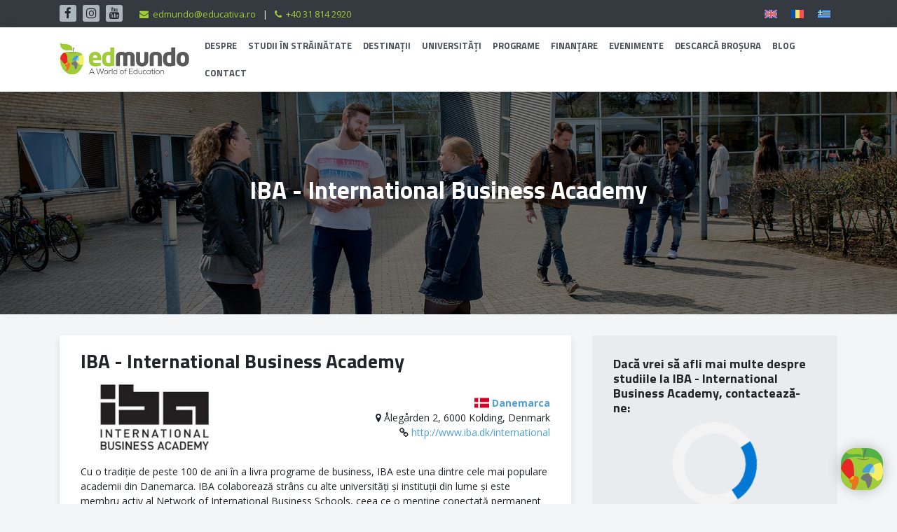

--- FILE ---
content_type: text/html; charset=UTF-8
request_url: https://edmun.do/ro/universitate/iba-international-business-academy-ro/
body_size: 33843
content:
<!doctype html>
<html lang="ro-RO">

<head>
	<meta charset="utf-8">
	<meta name="viewport" content="width=device-width, initial-scale=1, shrink-to-fit=no">
		<meta property="og:image" content="https://edmun.do/wp-content/uploads/2020/04/EDMUNDO-Logo-Facebook-1-1024x1024-1.jpg" />
	<title>University: IBA &#x2d; International Business Academy | Edmun.do</title>
	<style>img:is([sizes="auto" i], [sizes^="auto," i]) { contain-intrinsic-size: 3000px 1500px }</style>
	<link rel="alternate" hreflang="en" href="https://edmun.do/en/university/iba-international-business-academy/" />
<link rel="alternate" hreflang="ro" href="https://edmun.do/ro/universitate/iba-international-business-academy-ro/" />
<link rel="alternate" hreflang="el" href="https://edmun.do/el/πανεπιστήμιο/iba-international-business-academy-gr/" />
<link rel="alternate" hreflang="x-default" href="https://edmun.do/en/university/iba-international-business-academy/" />
<!-- Google tag (gtag.js) consent mode dataLayer added by Site Kit -->
<script type="text/javascript" id="google_gtagjs-js-consent-mode-data-layer">
/* <![CDATA[ */
window.dataLayer = window.dataLayer || [];function gtag(){dataLayer.push(arguments);}
gtag('consent', 'default', {"ad_personalization":"denied","ad_storage":"denied","ad_user_data":"denied","analytics_storage":"denied","functionality_storage":"denied","security_storage":"denied","personalization_storage":"denied","region":["AT","BE","BG","CH","CY","CZ","DE","DK","EE","ES","FI","FR","GB","GR","HR","HU","IE","IS","IT","LI","LT","LU","LV","MT","NL","NO","PL","PT","RO","SE","SI","SK"],"wait_for_update":500});
window._googlesitekitConsentCategoryMap = {"statistics":["analytics_storage"],"marketing":["ad_storage","ad_user_data","ad_personalization"],"functional":["functionality_storage","security_storage"],"preferences":["personalization_storage"]};
window._googlesitekitConsents = {"ad_personalization":"denied","ad_storage":"denied","ad_user_data":"denied","analytics_storage":"denied","functionality_storage":"denied","security_storage":"denied","personalization_storage":"denied","region":["AT","BE","BG","CH","CY","CZ","DE","DK","EE","ES","FI","FR","GB","GR","HR","HU","IE","IS","IT","LI","LT","LU","LV","MT","NL","NO","PL","PT","RO","SE","SI","SK"],"wait_for_update":500};
/* ]]> */
</script>
<!-- End Google tag (gtag.js) consent mode dataLayer added by Site Kit -->

<!-- The SEO Framework by Sybre Waaijer -->
<meta name="robots" content="max-snippet:-1,max-image-preview:large,max-video-preview:-1" />
<link rel="canonical" href="https://edmun.do/ro/universitate/iba-international-business-academy-ro/" />
<meta name="description" content="Cu o tradiție de peste 100 de ani &icirc;n a livra programe de business, IBA este una dintre cele mai populare academii din Danemarca. IBA colaborează str&acirc;ns cu alte&#8230;" />
<meta property="og:type" content="website" />
<meta property="og:locale" content="ro_RO" />
<meta property="og:site_name" content="Edmun.do" />
<meta property="og:title" content="University: IBA &#x2d; International Business Academy | Edmun.do" />
<meta property="og:description" content="Cu o tradiție de peste 100 de ani &icirc;n a livra programe de business, IBA este una dintre cele mai populare academii din Danemarca. IBA colaborează str&acirc;ns cu alte universități și instituții din lume și&#8230;" />
<meta property="og:url" content="https://edmun.do/ro/universitate/iba-international-business-academy-ro/" />
<meta property="og:image" content="https://edmun.do/wp-content/uploads/2019/11/cropped-edmundo-riuf-2017-2.jpg" />
<meta name="twitter:card" content="summary_large_image" />
<meta name="twitter:title" content="University: IBA &#x2d; International Business Academy | Edmun.do" />
<meta name="twitter:description" content="Cu o tradiție de peste 100 de ani &icirc;n a livra programe de business, IBA este una dintre cele mai populare academii din Danemarca. IBA colaborează str&acirc;ns cu alte universități și instituții din lume și&#8230;" />
<meta name="twitter:image" content="https://edmun.do/wp-content/uploads/2019/11/cropped-edmundo-riuf-2017-2.jpg" />
<script type="application/ld+json">{"@context":"https://schema.org","@graph":[{"@type":"WebSite","@id":"https://edmun.do/ro/#/schema/WebSite","url":"https://edmun.do/ro/","name":"Edmun.do","description":"A World of Education","inLanguage":"ro-RO","potentialAction":{"@type":"SearchAction","target":{"@type":"EntryPoint","urlTemplate":"https://edmun.do/ro/search/{search_term_string}/"},"query-input":"required name=search_term_string"},"publisher":{"@type":"Organization","@id":"https://edmun.do/ro/#/schema/Organization","name":"Edmun.do","url":"https://edmun.do/ro/","logo":{"@type":"ImageObject","url":"https://edmun.do/wp-content/uploads/2020/04/EDMUNDO-Logo-Facebook-1-1024x1024-1.jpg","contentUrl":"https://edmun.do/wp-content/uploads/2020/04/EDMUNDO-Logo-Facebook-1-1024x1024-1.jpg","width":1200,"height":630}}},{"@type":"CollectionPage","@id":"https://edmun.do/ro/universitate/iba-international-business-academy-ro/","url":"https://edmun.do/ro/universitate/iba-international-business-academy-ro/","name":"University: IBA &#x2d; International Business Academy | Edmun.do","description":"Cu o tradiție de peste 100 de ani &icirc;n a livra programe de business, IBA este una dintre cele mai populare academii din Danemarca. IBA colaborează str&acirc;ns cu alte&#8230;","inLanguage":"ro-RO","isPartOf":{"@id":"https://edmun.do/ro/#/schema/WebSite"},"breadcrumb":{"@type":"BreadcrumbList","@id":"https://edmun.do/ro/#/schema/BreadcrumbList","itemListElement":[{"@type":"ListItem","position":1,"item":"https://edmun.do/ro/","name":"Edmun.do"},{"@type":"ListItem","position":2,"name":"University: IBA &#x2d; International Business Academy"}]}}]}</script>
<!-- / The SEO Framework by Sybre Waaijer | 3.15ms meta | 0.16ms boot -->

<link rel='dns-prefetch' href='//code.jquery.com' />
<link rel='dns-prefetch' href='//www.google.com' />
<link rel='dns-prefetch' href='//www.googletagmanager.com' />
<link rel='dns-prefetch' href='//cdnjs.cloudflare.com' />
<link rel='dns-prefetch' href='//stackpath.bootstrapcdn.com' />
<link rel='dns-prefetch' href='//fonts.googleapis.com' />
<link rel='dns-prefetch' href='//maxcdn.bootstrapcdn.com' />
<link rel="alternate" type="application/rss+xml" title="Edmun.do &raquo; Flux IBA - International Business Academy University" href="https://edmun.do/ro/universitate/iba-international-business-academy-ro/feed/" />
<link rel='stylesheet' id='wp-block-library-css' href='https://edmun.do/wp-includes/css/dist/block-library/style.min.css' type='text/css' media='all' />
<style id='classic-theme-styles-inline-css' type='text/css'>
/*! This file is auto-generated */
.wp-block-button__link{color:#fff;background-color:#32373c;border-radius:9999px;box-shadow:none;text-decoration:none;padding:calc(.667em + 2px) calc(1.333em + 2px);font-size:1.125em}.wp-block-file__button{background:#32373c;color:#fff;text-decoration:none}
</style>
<style id='global-styles-inline-css' type='text/css'>
:root{--wp--preset--aspect-ratio--square: 1;--wp--preset--aspect-ratio--4-3: 4/3;--wp--preset--aspect-ratio--3-4: 3/4;--wp--preset--aspect-ratio--3-2: 3/2;--wp--preset--aspect-ratio--2-3: 2/3;--wp--preset--aspect-ratio--16-9: 16/9;--wp--preset--aspect-ratio--9-16: 9/16;--wp--preset--color--black: #000000;--wp--preset--color--cyan-bluish-gray: #abb8c3;--wp--preset--color--white: #ffffff;--wp--preset--color--pale-pink: #f78da7;--wp--preset--color--vivid-red: #cf2e2e;--wp--preset--color--luminous-vivid-orange: #ff6900;--wp--preset--color--luminous-vivid-amber: #fcb900;--wp--preset--color--light-green-cyan: #7bdcb5;--wp--preset--color--vivid-green-cyan: #00d084;--wp--preset--color--pale-cyan-blue: #8ed1fc;--wp--preset--color--vivid-cyan-blue: #0693e3;--wp--preset--color--vivid-purple: #9b51e0;--wp--preset--gradient--vivid-cyan-blue-to-vivid-purple: linear-gradient(135deg,rgba(6,147,227,1) 0%,rgb(155,81,224) 100%);--wp--preset--gradient--light-green-cyan-to-vivid-green-cyan: linear-gradient(135deg,rgb(122,220,180) 0%,rgb(0,208,130) 100%);--wp--preset--gradient--luminous-vivid-amber-to-luminous-vivid-orange: linear-gradient(135deg,rgba(252,185,0,1) 0%,rgba(255,105,0,1) 100%);--wp--preset--gradient--luminous-vivid-orange-to-vivid-red: linear-gradient(135deg,rgba(255,105,0,1) 0%,rgb(207,46,46) 100%);--wp--preset--gradient--very-light-gray-to-cyan-bluish-gray: linear-gradient(135deg,rgb(238,238,238) 0%,rgb(169,184,195) 100%);--wp--preset--gradient--cool-to-warm-spectrum: linear-gradient(135deg,rgb(74,234,220) 0%,rgb(151,120,209) 20%,rgb(207,42,186) 40%,rgb(238,44,130) 60%,rgb(251,105,98) 80%,rgb(254,248,76) 100%);--wp--preset--gradient--blush-light-purple: linear-gradient(135deg,rgb(255,206,236) 0%,rgb(152,150,240) 100%);--wp--preset--gradient--blush-bordeaux: linear-gradient(135deg,rgb(254,205,165) 0%,rgb(254,45,45) 50%,rgb(107,0,62) 100%);--wp--preset--gradient--luminous-dusk: linear-gradient(135deg,rgb(255,203,112) 0%,rgb(199,81,192) 50%,rgb(65,88,208) 100%);--wp--preset--gradient--pale-ocean: linear-gradient(135deg,rgb(255,245,203) 0%,rgb(182,227,212) 50%,rgb(51,167,181) 100%);--wp--preset--gradient--electric-grass: linear-gradient(135deg,rgb(202,248,128) 0%,rgb(113,206,126) 100%);--wp--preset--gradient--midnight: linear-gradient(135deg,rgb(2,3,129) 0%,rgb(40,116,252) 100%);--wp--preset--font-size--small: 13px;--wp--preset--font-size--medium: 20px;--wp--preset--font-size--large: 36px;--wp--preset--font-size--x-large: 42px;--wp--preset--spacing--20: 0.44rem;--wp--preset--spacing--30: 0.67rem;--wp--preset--spacing--40: 1rem;--wp--preset--spacing--50: 1.5rem;--wp--preset--spacing--60: 2.25rem;--wp--preset--spacing--70: 3.38rem;--wp--preset--spacing--80: 5.06rem;--wp--preset--shadow--natural: 6px 6px 9px rgba(0, 0, 0, 0.2);--wp--preset--shadow--deep: 12px 12px 50px rgba(0, 0, 0, 0.4);--wp--preset--shadow--sharp: 6px 6px 0px rgba(0, 0, 0, 0.2);--wp--preset--shadow--outlined: 6px 6px 0px -3px rgba(255, 255, 255, 1), 6px 6px rgba(0, 0, 0, 1);--wp--preset--shadow--crisp: 6px 6px 0px rgba(0, 0, 0, 1);}:where(.is-layout-flex){gap: 0.5em;}:where(.is-layout-grid){gap: 0.5em;}body .is-layout-flex{display: flex;}.is-layout-flex{flex-wrap: wrap;align-items: center;}.is-layout-flex > :is(*, div){margin: 0;}body .is-layout-grid{display: grid;}.is-layout-grid > :is(*, div){margin: 0;}:where(.wp-block-columns.is-layout-flex){gap: 2em;}:where(.wp-block-columns.is-layout-grid){gap: 2em;}:where(.wp-block-post-template.is-layout-flex){gap: 1.25em;}:where(.wp-block-post-template.is-layout-grid){gap: 1.25em;}.has-black-color{color: var(--wp--preset--color--black) !important;}.has-cyan-bluish-gray-color{color: var(--wp--preset--color--cyan-bluish-gray) !important;}.has-white-color{color: var(--wp--preset--color--white) !important;}.has-pale-pink-color{color: var(--wp--preset--color--pale-pink) !important;}.has-vivid-red-color{color: var(--wp--preset--color--vivid-red) !important;}.has-luminous-vivid-orange-color{color: var(--wp--preset--color--luminous-vivid-orange) !important;}.has-luminous-vivid-amber-color{color: var(--wp--preset--color--luminous-vivid-amber) !important;}.has-light-green-cyan-color{color: var(--wp--preset--color--light-green-cyan) !important;}.has-vivid-green-cyan-color{color: var(--wp--preset--color--vivid-green-cyan) !important;}.has-pale-cyan-blue-color{color: var(--wp--preset--color--pale-cyan-blue) !important;}.has-vivid-cyan-blue-color{color: var(--wp--preset--color--vivid-cyan-blue) !important;}.has-vivid-purple-color{color: var(--wp--preset--color--vivid-purple) !important;}.has-black-background-color{background-color: var(--wp--preset--color--black) !important;}.has-cyan-bluish-gray-background-color{background-color: var(--wp--preset--color--cyan-bluish-gray) !important;}.has-white-background-color{background-color: var(--wp--preset--color--white) !important;}.has-pale-pink-background-color{background-color: var(--wp--preset--color--pale-pink) !important;}.has-vivid-red-background-color{background-color: var(--wp--preset--color--vivid-red) !important;}.has-luminous-vivid-orange-background-color{background-color: var(--wp--preset--color--luminous-vivid-orange) !important;}.has-luminous-vivid-amber-background-color{background-color: var(--wp--preset--color--luminous-vivid-amber) !important;}.has-light-green-cyan-background-color{background-color: var(--wp--preset--color--light-green-cyan) !important;}.has-vivid-green-cyan-background-color{background-color: var(--wp--preset--color--vivid-green-cyan) !important;}.has-pale-cyan-blue-background-color{background-color: var(--wp--preset--color--pale-cyan-blue) !important;}.has-vivid-cyan-blue-background-color{background-color: var(--wp--preset--color--vivid-cyan-blue) !important;}.has-vivid-purple-background-color{background-color: var(--wp--preset--color--vivid-purple) !important;}.has-black-border-color{border-color: var(--wp--preset--color--black) !important;}.has-cyan-bluish-gray-border-color{border-color: var(--wp--preset--color--cyan-bluish-gray) !important;}.has-white-border-color{border-color: var(--wp--preset--color--white) !important;}.has-pale-pink-border-color{border-color: var(--wp--preset--color--pale-pink) !important;}.has-vivid-red-border-color{border-color: var(--wp--preset--color--vivid-red) !important;}.has-luminous-vivid-orange-border-color{border-color: var(--wp--preset--color--luminous-vivid-orange) !important;}.has-luminous-vivid-amber-border-color{border-color: var(--wp--preset--color--luminous-vivid-amber) !important;}.has-light-green-cyan-border-color{border-color: var(--wp--preset--color--light-green-cyan) !important;}.has-vivid-green-cyan-border-color{border-color: var(--wp--preset--color--vivid-green-cyan) !important;}.has-pale-cyan-blue-border-color{border-color: var(--wp--preset--color--pale-cyan-blue) !important;}.has-vivid-cyan-blue-border-color{border-color: var(--wp--preset--color--vivid-cyan-blue) !important;}.has-vivid-purple-border-color{border-color: var(--wp--preset--color--vivid-purple) !important;}.has-vivid-cyan-blue-to-vivid-purple-gradient-background{background: var(--wp--preset--gradient--vivid-cyan-blue-to-vivid-purple) !important;}.has-light-green-cyan-to-vivid-green-cyan-gradient-background{background: var(--wp--preset--gradient--light-green-cyan-to-vivid-green-cyan) !important;}.has-luminous-vivid-amber-to-luminous-vivid-orange-gradient-background{background: var(--wp--preset--gradient--luminous-vivid-amber-to-luminous-vivid-orange) !important;}.has-luminous-vivid-orange-to-vivid-red-gradient-background{background: var(--wp--preset--gradient--luminous-vivid-orange-to-vivid-red) !important;}.has-very-light-gray-to-cyan-bluish-gray-gradient-background{background: var(--wp--preset--gradient--very-light-gray-to-cyan-bluish-gray) !important;}.has-cool-to-warm-spectrum-gradient-background{background: var(--wp--preset--gradient--cool-to-warm-spectrum) !important;}.has-blush-light-purple-gradient-background{background: var(--wp--preset--gradient--blush-light-purple) !important;}.has-blush-bordeaux-gradient-background{background: var(--wp--preset--gradient--blush-bordeaux) !important;}.has-luminous-dusk-gradient-background{background: var(--wp--preset--gradient--luminous-dusk) !important;}.has-pale-ocean-gradient-background{background: var(--wp--preset--gradient--pale-ocean) !important;}.has-electric-grass-gradient-background{background: var(--wp--preset--gradient--electric-grass) !important;}.has-midnight-gradient-background{background: var(--wp--preset--gradient--midnight) !important;}.has-small-font-size{font-size: var(--wp--preset--font-size--small) !important;}.has-medium-font-size{font-size: var(--wp--preset--font-size--medium) !important;}.has-large-font-size{font-size: var(--wp--preset--font-size--large) !important;}.has-x-large-font-size{font-size: var(--wp--preset--font-size--x-large) !important;}
:where(.wp-block-post-template.is-layout-flex){gap: 1.25em;}:where(.wp-block-post-template.is-layout-grid){gap: 1.25em;}
:where(.wp-block-columns.is-layout-flex){gap: 2em;}:where(.wp-block-columns.is-layout-grid){gap: 2em;}
:root :where(.wp-block-pullquote){font-size: 1.5em;line-height: 1.6;}
</style>
<link rel='stylesheet' id='fb_api-css' href='https://edmun.do/wp-content/plugins/fb_api/public/css/fb_api-public.css' type='text/css' media='all' />
<link rel='stylesheet' id='wpml-legacy-horizontal-list-0-css' href='https://edmun.do/wp-content/plugins/sitepress-multilingual-cms/templates/language-switchers/legacy-list-horizontal/style.min.css' type='text/css' media='all' />
<style id='wpml-legacy-horizontal-list-0-inline-css' type='text/css'>
.wpml-ls-statics-footer{background-color:#000000;}.wpml-ls-statics-footer .wpml-ls-sub-menu a:hover,.wpml-ls-statics-footer .wpml-ls-sub-menu a:focus, .wpml-ls-statics-footer .wpml-ls-sub-menu a:link:hover, .wpml-ls-statics-footer .wpml-ls-sub-menu a:link:focus {background-color:#eeeeee;}.wpml-ls-statics-footer .wpml-ls-current-language:hover>a, .wpml-ls-statics-footer .wpml-ls-current-language>a:focus {background-color:#eeeeee;}
</style>
<link rel='stylesheet' id='cmplz-general-css' href='https://edmun.do/wp-content/plugins/complianz-gdpr-premium/assets/css/cookieblocker.min.css' type='text/css' media='all' />
<link rel='stylesheet' id='wp-pagenavi-css' href='https://edmun.do/wp-content/plugins/wp-pagenavi/pagenavi-css.css' type='text/css' media='all' />
<link rel='stylesheet' id='tablepress-default-css' href='https://edmun.do/wp-content/tablepress-combined.min.css' type='text/css' media='all' />
<link rel='stylesheet' id='elementor-frontend-css' href='https://edmun.do/wp-content/plugins/elementor/assets/css/frontend.min.css' type='text/css' media='all' />
<link rel='stylesheet' id='eael-general-css' href='https://edmun.do/wp-content/plugins/essential-addons-for-elementor-lite/assets/front-end/css/view/general.min.css' type='text/css' media='all' />
<!--[if lt IE 9]>
<link rel='stylesheet' id='ie8-css' href='https://edmun.do/wp-content/themes/edmundo/dist/styles/ie8.css' type='text/css' media='all' />
<![endif]-->
<link data-service="google-fonts" data-category="marketing" rel='stylesheet' id='fonts-css' data-href='https://fonts.googleapis.com/css?family=Titillium+Web%3A400%2C700%2C900%7CUbuntu%3A400%2C700%7COpen+Sans%3A400%2C700%2C900&#038;subset=latin-ext' type='text/css' media='all' />
<link rel='stylesheet' id='font-awesome-css' href='https://maxcdn.bootstrapcdn.com/font-awesome/4.7.0/css/font-awesome.min.css' type='text/css' media='all' />
<link rel='stylesheet' id='main-css' href='https://edmun.do/wp-content/themes/edmundo/dist/styles/main.css' type='text/css' media='all' />
<script type="text/javascript" src="https://code.jquery.com/jquery-3.3.1.min.js" id="jquery-js"></script>
<script type="text/javascript" id="wpml-cookie-js-extra">
/* <![CDATA[ */
var wpml_cookies = {"wp-wpml_current_language":{"value":"ro","expires":1,"path":"\/"}};
var wpml_cookies = {"wp-wpml_current_language":{"value":"ro","expires":1,"path":"\/"}};
var wpml_cookies = {"wp-wpml_current_language":{"value":"ro","expires":1,"path":"\/"}};
/* ]]> */
</script>
<script type="text/javascript" src="https://edmun.do/wp-content/plugins/sitepress-multilingual-cms/res/js/cookies/language-cookie.js" id="wpml-cookie-js" defer="defer" data-wp-strategy="defer"></script>
<script type="text/javascript" src="https://edmun.do/wp-content/plugins/fb_api/public/js/fb_api-public.js" id="fb_api-js"></script>

<!-- Google tag (gtag.js) snippet added by Site Kit -->
<!-- Google Analytics snippet added by Site Kit -->
<script type="text/javascript" src="https://www.googletagmanager.com/gtag/js?id=G-C12N7XQVHE" id="google_gtagjs-js" async></script>
<script type="text/javascript" id="google_gtagjs-js-after">
/* <![CDATA[ */
window.dataLayer = window.dataLayer || [];function gtag(){dataLayer.push(arguments);}
gtag("set","linker",{"domains":["edmun.do"]});
gtag("js", new Date());
gtag("set", "developer_id.dZTNiMT", true);
gtag("config", "G-C12N7XQVHE");
 window._googlesitekit = window._googlesitekit || {}; window._googlesitekit.throttledEvents = []; window._googlesitekit.gtagEvent = (name, data) => { var key = JSON.stringify( { name, data } ); if ( !! window._googlesitekit.throttledEvents[ key ] ) { return; } window._googlesitekit.throttledEvents[ key ] = true; setTimeout( () => { delete window._googlesitekit.throttledEvents[ key ]; }, 5 ); gtag( "event", name, { ...data, event_source: "site-kit" } ); }; 
/* ]]> */
</script>
<!--[if lt IE 9]>
<script type="text/javascript" src="https://edmun.do/wp-content/themes/edmundo/dist/scripts/html5/html5.js" id="html5-js"></script>
<![endif]-->
<link rel="https://api.w.org/" href="https://edmun.do/ro/wp-json/" /><meta name="generator" content="WPML ver:4.7.1 stt:1,13,44;" />
<!-- start Simple Custom CSS and JS -->
<style type="text/css">
#testimoniale .lp-form-fieldInput{
  border-radius:25px;
}

#testimoniale .lp-ellipsis {
    color:black;
}

input#e1dfc514-f301-4cb2-855a-4c8fa8331207, input#\33 f746946-34b4-442c-a677-e232cdd2bc40, input#\37 f685ebb-7c54-4cff-a1bc-772562d25c38, input#\30 8362b8f-b4ff-4d47-bc08-9b25a7e81e95{
  padding:15px;
}

select#cf28739f-04be-eb11-bacc-000d3adcd7e4{
  background:white;
}

label[for=cf28739f-04be-eb11-bacc-000d3adcd7e4]{
  display:none;
}

/* form button */
#testimoniale .lp-form-button.lp-form-fieldInput{
	background-color:#ffcc00 !important;
	border-radius:50px !important;
}
#testimoniale .lp-form-fieldInput{
  border-radius:25px;
}

#studii-in-olanda .lp-form-button.lp-form-fieldInput{
	background-color:#ffcc00 !important;
	border-radius:50px !important;
}

#studii-internationale .lp-form-button.lp-form-fieldInput{
	background-color:#ffcc00 !important;
	border-radius:50px !important;
}
#studii-internationale .lp-form-fieldInput{
  border-radius:25px;
}

#top-up-uk .lp-form-button.lp-form-fieldInput{
	background-color:#ffcc00 !important;
	border-radius:50px !important;
}

#consilier .lp-form-button.lp-form-fieldInput{
	background-color:#ffcc00 !important;
	border-radius:50px !important;
}
#consilier .lp-form-fieldInput{
  border-radius:25px;
}

/* end form button */

/* Custom form fields */

.page-id-122239 label.lp-ellipsis {
    color: white;
}
input#\33 f746946-34b4-442c-a677-e232cdd2bc40 {
    background: white;
}
input#e1dfc514-f301-4cb2-855a-4c8fa8331207 {
    background: white;
}
input#\37 f685ebb-7c54-4cff-a1bc-772562d25c38 {
background:white
}
input#\30 8362b8f-b4ff-4d47-bc08-9b25a7e81e95 {
background:white
}
select#\34 c282ea0-ffbd-eb11-bacc-000d3adcd7e4 {
    background: white;
}

#testimoniale select.lp-form-fieldInput {
	padding-top: 0px!important;
	padding-left: 10px!important;
	background: #fff!important;
}

#testimoniale .lp-form-fieldInput {
	background: #fff!important;
}
/* Custom form fields end*/</style>
<!-- end Simple Custom CSS and JS -->
<meta name="generator" content="Site Kit by Google 1.166.0" />			<style>.cmplz-hidden {
					display: none !important;
				}</style>  <div id="fb-root"></div>
  <script type="text/plain" data-service="facebook" data-category="marketing">(function(d, s, id) {
    var js, fjs = d.getElementsByTagName(s)[0];
    if (d.getElementById(id)) return;
    js = d.createElement(s); js.id = id;
    js.src = "//connect.facebook.net/en_US/sdk.js#xfbml=1&version=v2.9";
    fjs.parentNode.insertBefore(js, fjs);
  } (document, 'script', 'facebook-jssdk'));</script>
<meta name="google-site-verification" content="xgeXGM33vgGZxkIhkHeG7iqUuxHJr6erSJVCHF6L0i4">			<style>
				.e-con.e-parent:nth-of-type(n+4):not(.e-lazyloaded):not(.e-no-lazyload),
				.e-con.e-parent:nth-of-type(n+4):not(.e-lazyloaded):not(.e-no-lazyload) * {
					background-image: none !important;
				}
				@media screen and (max-height: 1024px) {
					.e-con.e-parent:nth-of-type(n+3):not(.e-lazyloaded):not(.e-no-lazyload),
					.e-con.e-parent:nth-of-type(n+3):not(.e-lazyloaded):not(.e-no-lazyload) * {
						background-image: none !important;
					}
				}
				@media screen and (max-height: 640px) {
					.e-con.e-parent:nth-of-type(n+2):not(.e-lazyloaded):not(.e-no-lazyload),
					.e-con.e-parent:nth-of-type(n+2):not(.e-lazyloaded):not(.e-no-lazyload) * {
						background-image: none !important;
					}
				}
			</style>
			
<!-- Google Tag Manager snippet added by Site Kit -->
<script type="text/javascript">
/* <![CDATA[ */

			( function( w, d, s, l, i ) {
				w[l] = w[l] || [];
				w[l].push( {'gtm.start': new Date().getTime(), event: 'gtm.js'} );
				var f = d.getElementsByTagName( s )[0],
					j = d.createElement( s ), dl = l != 'dataLayer' ? '&l=' + l : '';
				j.async = true;
				j.src = 'https://www.googletagmanager.com/gtm.js?id=' + i + dl;
				f.parentNode.insertBefore( j, f );
			} )( window, document, 'script', 'dataLayer', 'GTM-MPQ8TJR' );
			
/* ]]> */
</script>

<!-- End Google Tag Manager snippet added by Site Kit -->
<link rel="icon" href="https://edmun.do/wp-content/uploads/2023/10/edmundo-favicon.png" sizes="32x32" />
<link rel="icon" href="https://edmun.do/wp-content/uploads/2023/10/edmundo-favicon.png" sizes="192x192" />
<link rel="apple-touch-icon" href="https://edmun.do/wp-content/uploads/2023/10/edmundo-favicon.png" />
<meta name="msapplication-TileImage" content="https://edmun.do/wp-content/uploads/2023/10/edmundo-favicon.png" />
		<style type="text/css" id="wp-custom-css">
			button, .elementor-button {
	font-weight: bold;
}

/* forms */
/* .form-wrapper {
	margin-top: 30px;
}

form .columnContainer {
	width: 100%!important;
}

form .emptyContainer > div {
	display: block!important;
}

button.lp-form-fieldInput br {
	display: none!important;
}

button.lp-form-fieldInput {
	background: #a1cd3a!important;
	padding: 10px 20px!important;
} */

select.lp-form-fieldInput {
	padding-top: 0px!important;
	padding-left: 10px!important;
	background: #fff!important;
}

.marketingForm {
	margin: 0 auto !important;
}

#testimoniale .lp-form-fieldInput {
	background: #fff!important;
}
/* end forms */

/* HEADER */

body.admin-bar {
	#site-header {
		margin-top: 32px;
	}
}

@media only screen and (max-width: 782px) {
	body.admin-bar {
		#site-header {
			margin-top: 46px;
		}
	}
}

.elementor-widget-heading.elementor-widget-heading .elementor-heading-title {
    color: #000;
}

.page-id-109478 .edmundo-hero--slider {
	display: none;
}

td.cell-bgk {
	background: #eeeeee!important;
}

.dark-blue {
	background: #3d485a!important;
	color: #fff!important;
}

h3.elementor-image-box-title {
    color: 
    #212529 !important;
}
.elementor-column-gap-default>.elementor-row>.elementor-column>.elementor-element-populated {
    padding: 0!important;
}
#site-header .nav-link {
    padding-left: 7px;
    padding-right: 7px;
}
.icons_univ img {
    width: 75%;
}
.icons_univ .col-1 {
    flex: 0 0 10%;
    max-width: 10%;
}
.row.centered_flex {
    justify-content: center;
}
.icons_univ_wrap {
    padding: 5px 0;
    background: #FFF;
	margin-bottom:50px;
}
.label_icons_univ {
    font-family: titillium web,Roboto,Helvetica,Arial,sans-serif;
    text-align: center;
    font-weight: 600;
	  font-size:10px;
}
a.contact_footer button {
    background: #FFF;
    border: 0;
    padding: 10px 50px;
    border-radius: 5px;
    text-transform: uppercase;
    font-weight: 600;
	  
}
#get-in-touch {
    padding: 50px 0;
}
a.contact_footer {
    vertical-align: middle;
    display: flex;
    align-items: center;
    align-content: center;
    height: 100%;
    justify-content: center;
		margin-top: 30px;
}

@media(min-width: 768px) {
	a.contact_footer {
		margin-top: 0;
	}
}

@media(max-width:768px){
		.icons_univ.col-1 {
			flex: 0 0 33%;
			max-width: 33%;
	}
}

/* css for sharing social zone in programs */
.resp-sharing-button__link,
.resp-sharing-button__icon {
  display: inline-block
}

.resp-sharing-button__link {
  text-decoration: none;
  color: #fff;
  margin: 1px
}

.resp-sharing-button {
  border-radius: 5px;
  transition: 25ms ease-out;
  padding: 0.5em 0.75em;
  font-family: Helvetica Neue,Helvetica,Arial,sans-serif
}

.resp-sharing-button__icon svg {
  width: 1em;
  height: 1em;
  margin-right: 0.4em;
  vertical-align: top
}

.resp-sharing-button--small svg {
  margin: 0;
  vertical-align: middle
}

/* Non solid icons get a stroke */
.resp-sharing-button__icon {
  stroke: #fff;
  fill: none
}

/* Solid icons get a fill */
.resp-sharing-button__icon--solid,
.resp-sharing-button__icon--solidcircle {
  fill: #fff;
  stroke: none
}

.resp-sharing-button--twitter {
  background-color: #55acee
}

.resp-sharing-button--twitter:hover {
  background-color: #2795e9
}

.resp-sharing-button--pinterest {
  background-color: #bd081c
}

.resp-sharing-button--pinterest:hover {
  background-color: #8c0615
}

.resp-sharing-button--facebook {
  background-color: #3b5998
}

.resp-sharing-button--facebook:hover {
  background-color: #2d4373
}

.resp-sharing-button--tumblr {
  background-color: #35465C
}

.resp-sharing-button--tumblr:hover {
  background-color: #222d3c
}

.resp-sharing-button--reddit {
  background-color: #5f99cf
}

.resp-sharing-button--reddit:hover {
  background-color: #3a80c1
}

.resp-sharing-button--google {
  background-color: #dd4b39
}

.resp-sharing-button--google:hover {
  background-color: #c23321
}

.resp-sharing-button--linkedin {
  background-color: #0077b5
}

.resp-sharing-button--linkedin:hover {
  background-color: #046293
}

.resp-sharing-button--email {
  background-color: #777
}

.resp-sharing-button--email:hover {
  background-color: #5e5e5e
}

.resp-sharing-button--xing {
  background-color: #1a7576
}

.resp-sharing-button--xing:hover {
  background-color: #114c4c
}

.resp-sharing-button--whatsapp {
  background-color: #25D366
}

.resp-sharing-button--whatsapp:hover {
  background-color: #1da851
}

.resp-sharing-button--hackernews {
background-color: #FF6600
}
.resp-sharing-button--hackernews:hover, .resp-sharing-button--hackernews:focus {   background-color: #FB6200 }

.resp-sharing-button--vk {
  background-color: #507299
}

.resp-sharing-button--vk:hover {
  background-color: #43648c
}

.resp-sharing-button--facebook {
  background-color: #3b5998;
  border-color: #3b5998;
}

.resp-sharing-button--facebook:hover,
.resp-sharing-button--facebook:active {
  background-color: #2d4373;
  border-color: #2d4373;
}

.resp-sharing-button--twitter {
  background-color: #55acee;
  border-color: #55acee;
}

.resp-sharing-button--twitter:hover,
.resp-sharing-button--twitter:active {
  background-color: #2795e9;
  border-color: #2795e9;
}

.resp-sharing-button--email {
  background-color: #777777;
  border-color: #777777;
}

.resp-sharing-button--email:hover,
.resp-sharing-button--email:active {
  background-color: #5e5e5e;
  border-color: #5e5e5e;
}

.resp-sharing-button--linkedin {
  background-color: #0077b5;
  border-color: #0077b5;
}

.resp-sharing-button--linkedin:hover,
.resp-sharing-button--linkedin:active {
  background-color: #046293;
  border-color: #046293;
}

.resp-sharing-button--whatsapp {
  background-color: #25D366;
  border-color: #25D366;
}

.resp-sharing-button--whatsapp:hover,
.resp-sharing-button--whatsapp:active {
  background-color: #1DA851;
  border-color: #1DA851;
}


/* end sharing zone css */
/*start css footer_social_share*/
#footer_social_share {
    margin: 0;
    white-space: nowrap;
    overflow-y: auto;
    background-color: #fff;
    bottom: 0;
    left: 0;
    position: fixed;
    width: 100%;
    z-index: 100000;
	
	
}
/*end footer_social_share*/
.lyte-wrapper{
	width: 100%!important
}
.page-template-page-facets-programs #page-wrapper, .page-template-page-facets-financing #page-wrapper {
    margin-top: 135px;
    margin-bottom: 70px;
}
.facetwp-facet {
    margin-bottom: 10px!important;
}
.facetwp-facet input, .facetwp-facet select, .facetwp-facet .fs-wrap.multiple {
    width: 100%;
}
.facetwp-facet input, .facetwp-facet select, .facetwp-facet .fs-wrap.multiple {
    width: 100%;
    font-family: "Titillium Web",Roboto,Helvetica,Arial,sans-serif;
    border: 1px solid rgba(0,0,0,.125);
    border-radius: .25rem;
    padding: 5px;
		background: #FFF;
		position: relative;
}
.facetwp-checkbox {
    font-family: "Titillium Web",Roboto,Helvetica,Arial,sans-serif;
}
.facetwp-type-fselect .fs-wrap, .facetwp-type-fselect .fs-dropdown {
    width: 100%!important;
}
.fs-label-wrap {
    border: 0!important;
}
.facetwp-facet+div {
    font-weight: bold;
}
.fs-dropdown .fs-options {
    max-height: 200px;
    overflow: auto;
    display: block;
    min-width: 100%!important;
    width: 100%!important;
    border-color: #ced4da!important;
    border-radius: 3px!important;
}
.fs-dropdown{		position:relative!important;
	}
.facetwp-type-fselect .fs-option .fs-option-label {
    white-space: normal!important;
}
.loading {
    width: 100%;
    height: 100%;
    opacity: 0.5;
    z-index: 999999;
}
#search-results .university-details img.img-fluid {
    margin: 0 auto 10px;
    width: 100%!important;
}
@media(max-width:767px){
	.fs-dropdown{		position:relative!important;
	}
}



.woocommerce .col-1, .col-2{ max-width:none;}
/****************CHECKOUT***************/
.woocommerce form .form-row {
    width: 100% !important;
}
.woocommerce-checkout #payment div.payment_box input.input-text, .woocommerce-checkout #payment div.payment_box textarea {
    width: 100% !important;
    padding: 8px;
}
.woocommerce #payment .form-row select, .woocommerce-page #payment .form-row select {
    width: 100%;
    height: 30px;
}
.woocommerce .col2-set .col-1, .woocommerce-page .col2-set .col-1,.woocommerce .col2-set .col-2, .woocommerce-page .col2-set .col-2 {
    float: left;
    width: 100%;
}
.custom-checkout h3 {
    background-color: #165f1c;  /****CHANGE TO COLOR YOU WANT TO USE FOR TITLE BACKGROUND ****/
    width: 45%;
    text-align: center;
    padding: 10px;
    border-radius: 5px;
    margin-top: 50px;
    color: #FFF;
    float: right;
}
.woocommerce form .form-row input.input-text, .woocommerce form .form-row textarea {
    padding: .6180469716em;
    background-color: #f2f2f2;
    color: #43454b;
    outline: 0;
    border: 0;
    -webkit-appearance: none;
    border-radius: 2px;
    box-sizing: border-box;
    font-weight: 400;
   border:solid 2px #e4e4e4;
}

#wc_checkout_add_ons {
    width: 45%;
    float: right;
    text-align: center;
}

@media screen and (min-width: 980px) {
.woocommerce-shipping-fields h3, .woocommerce-billing-fields h3 {width:100%;}
.woocommerce .col2-set, .woocommerce-page .col2-set {
 width: 45%;
 float: left;
}
.woocommerce-checkout-review-order{
 width: 45%;
 float: right;
}
}
@media screen and (max-width: 979px) {
.custom-checkout h3 {
 width: 100%;
}
}
.woocommerce-MyAccount-navigation {
display:none;
}

.woocommerce-account .woocommerce-MyAccount-content {
    width: 100%;
}
.woocommerce form .form-row label {
     width: 30%;
}
.woocommerce-input-wrapper{
	width: 70%;
	float:right;
}
#order_review_heading{
	float:right;
	margin-right:250px;
}
@media screen and (min-width: 980px) {
#order_review_heading{
	float:right;
	margin-right:400px;
}
}
.woocommerce form .form-row label.checkbox, .woocommerce-page form .form-row label.checkbox {
    display: inline;
    width: 90%;
}
/****************BLOG SIDEBAR FORM STICKY BG-COLOR***************/
#text_icl-2,#text_icl-3,#text_icl-4 {
    
	z-index: 1;
}

.widget ul li{
	padding: 5px 0 0 20px !important;
}
/***** style for no result search in serach result page if no result **/
#no_results_blog{
	padding-top:50px;
	
}

/* INFO ALERT SECTION ON COUNTRY PAGE */
.section-country-info{
	border-radius:5px;
	margin-left:5px;
	margin-bottom:50px;
}
.country-info-icon{
	margin-left:10px;
	padding-top:5px;
	float:left;
}
.country-info-title{
	float:right;
	margin-left:20px;
	padding-top:10px;
}
.country-info-content{
	background-color:#f3f4f6;
	border-radius:5px;
	margin:5px;
	padding:5px;
}


.added_to_cart {
background-color: #a0cc3a !important;
margin-left: 0px;
color: #ffffff;
border-style: solid;
border-width: 1px;
border-radius: 7%;
display: inline-block;
text-align:center;
font-size: 14px;
	width:30%;
	height:35px;
}



/* ARANGE ON CENTER PARTENERS UNIVERSITIES ON DESTINATION PAGE */
.universities-list{
	  align-items: center;
    justify-content: center;
}

/*  END */

/* TTC CSS */
.universities-list .university-logo-wrapper .university-logo {
	object-fit: contain;
}

.light-h3 h3 {
	color: #fff!important;
}

.jc--sb h3 {
	display: flex;
	justify-content: space-between;
}

@media (max-width: 767.98px) {
	#intro {
			height: calc(65vh - 97px);
	}
	
	.jc--sb h3 {
			font-size: 1.3rem!important;
	}
	
	.uael-table__text-inner {
			font-size: 12px;
	}
	
	.jc--sb:lang(el) h3 {
			font-size: 1rem!important;
	} 
	
	.uael-table__text-inner {
			font-size: 9px;
			font-weight: 600;
			text-align: center;
	}
	
	.elementor-109360 .elementor-element.elementor-element-56e7e46 th.uael-table-col, .elementor-110223 .elementor-element.elementor-element-56e7e46 td.uael-table-col {
			padding: 10px 5px;
	}
	
}
/* End TTC CSS */

/* Country table CSS */

/* Tables
================================== */
.Rtable {
  display: -webkit-box;
  display: -ms-flexbox;
  display: flex;
  -ms-flex-wrap: wrap;
      flex-wrap: wrap;
  margin: 0;
  padding: 0;
  border-radius: 20px;
  border-radius: 20px;
  background: -webkit-gradient(linear, left top, right bottom, from(rgba(255, 255, 255, 0.7)), to(rgba(255, 255, 255, 0.3)));
  background: linear-gradient(to right bottom, rgba(255, 255, 255, 0.7), rgba(255, 255, 255, 0.3));
	box-shadow: 0 1px 15px rgba(0, 0, 0, 0.2);
}

.Rtable-cell {
  -webkit-box-sizing: border-box;
          box-sizing: border-box;
  -webkit-box-flex: 1;
      -ms-flex-positive: 1;
          flex-grow: 1;
  width: 100%;
  padding: 0.8em 1.2em;
  overflow: hidden;
  list-style: none;
  color: #333;
  font-size: 18px;
  font-weight: 400;
}

.Rtable-cell > h1, .Rtable-cell > h2, .Rtable-cell > h3, .Rtable-cell > h4, .Rtable-cell > h5, .Rtable-cell > h6 {
  margin: 0;
}

.Rtable-cell--head {
  background-color: transparent;
  border-bottom: 2px solid #333;
}

.Rtable-cell--head h3 {
  color: #333;
}

@media (min-width: 1024px) {
  .Rtable-cell--head {
    border-bottom: none;
  }
  .Rtable-cell--head h3 {
    font-size: 20px;
    font-weight: 700;
  }
	
	Rtable-cell {
		box-shadow: none!important;
	}
}

/* Table column sizing
================================== */
.Rtable--2cols > .Rtable-cell {
  width: 50%;
}

.Rtable--3cols > .Rtable-cell {
  width: 33.33%;
}

.Rtable--4cols > .Rtable-cell {
  width: 25%;
}

.Rtable--5cols > .Rtable-cell {
  width: 20%;
}

.Rtable--6cols > .Rtable-cell {
  width: 16.6%;
}

.Rtable--7cols > .Rtable-cell {
  width: 14.28%;
}

.country-container ul {
	padding-left: 0;
  list-style-type: none;
  display: block;
  background: -webkit-gradient(linear, left top, right bottom, from(rgba(255, 255, 255, 0.7)), to(rgba(255, 255, 255, 0.3)));
  background: linear-gradient(to right bottom, rgba(255, 255, 255, 0.7), rgba(255, 255, 255, 0.3));
  border-radius: 20px;
  border-radius: 20px;
  position: relative;
	box-shadow: 0 1px 15px rgba(0, 0, 0, 0.2);
}

.country-container ul li {
  margin-right: 5px;
  cursor: pointer;
  -webkit-transition: 0.2s all ease-in;
  transition: 0.2s all ease-in;
  display: inline-block;
  padding: 0.5em;
}

.country-container ul li:first-child {
  border-top-left-radius: 20px;
	border-bottom-left-radius: 20px;
}

.country-container ul li.active {
  background-color: rgbA(161, 205, 58, 0.8);
}

.country-container ul li.active img {
  opacity: 1;
  -webkit-transform: scale(1.05);
          transform: scale(1.05);
}

.country-container ul li:hover img {
  opacity: 1;
  -webkit-transform: scale(1.05);
          transform: scale(1.05);
}

@media (min-width: 1024px) {
  .country-container ul {
    display: -webkit-box;
    display: -ms-flexbox;
    display: flex;
		box-shadow: none!important;
  }
  .country-container ul li {
    margin-right: 0;
		padding: 10px;
  }
}

.flag-container {
  width: 60px;
	text-align: center;
}

.flag-container img {
	width: 50%!important;
  -webkit-transition: 0.2s all ease-in;
  transition: 0.2s all ease-in;
  max-width: 100%;
  width: 100%;
  opacity: 0.9;
  -webkit-transform: scale(1);
          transform: scale(1);
}

.tab-content {
  position: relative;
}

[data-tab-content] {
  opacity: 0;
  -webkit-transition: all 0.3s linear;
  transition: all 0.3s linear;
  visibility: hidden;
  top: 0;
  right: 0;
  bottom: 0;
  left: 0;
  display: none;
}

.active[data-tab-content] {
  opacity: 1;
  visibility: visible;
  display: block;
}

.country-container-fluid {
  background-size: cover;
  background-repeat: no-repeat;
  position: relative;
  background-position: center center;
  background-attachment: fixed;
  background-image: none;
}

.country-container-fluid::before {
  content: '';
  top: 0;
  left: 0;
  background-color: transparent;
  opacity: 0.5;
  width: 100%;
  height: 100%;
  position: absolute;
}

.facetwp-facet .fs-wrap.multiple {
	width: 240px!important;
}

@media (min-width: 1024px) {
/*   .country-container-fluid {
    background-image: url(https://edmun.do/wp-content/uploads/2021/02/earth.jpg);
  } */
/*   .country-container-fluid::before {
    background: #980a0f;
    background: -webkit-gradient(linear, left top, right top, from(#980a0f), color-stop(50%, #e82127), color-stop(99%, #e52b25));
    background: linear-gradient(90deg, #980a0f 0%, #e82127 50%, #e52b25 99%);
  } */
	
	.flag-container {
		width: 85px;
	}
	
	.country-container {
		padding: 0!important;
	}
	
	.country-container ul {
		justify-content: space-evenly;
	}
}

.country-container {
  padding: 0 20px;
}

#admitere-uk section#intro {
	display: none;
}

@media (min-width: 1440px) {
  .country-container {
    width: 100%;
    margin: 0 auto;
    height: 100%;
  }
}

@media only screen and (max-width: 1500px) and (min-width: 1024px)  {
  .country-container {
    width: 1350px;
    margin: 0 auto;
    height: 100%;
  }
	
	.flag-container {
			width: 60px;
			text-align: center;
	}
	
	.country-container ul li img {
		max-width: 50%;
	}
}

/* Responsive
==================================== */
@media all and (max-width: 800px) {
  .Rtable--collapse {
    display: block;
  }
  .Rtable--collapse > .Rtable-cell {
    width: 100% !important;
  }
  .Rtable--collapse > .Rtable-cell--foot {
    margin-bottom: 1em;
  }
	
	.elementor-image-box-wrapper {
		display: flex;
		justify-content: space-between;
	}
	
	.elementor-image-box-wrapper figure.elementor-image-box-img {
		margin-right: 10px!important;
	}
	
	
	section.elementor-element-6002042 figure.elementor-image-box-img {
		width: 15%!important;
	}
	
	.elementor-109478 .elementor-element.elementor-element-52419d4 {
		padding-bottom: 80px;
	}
}

.no-flexbox .Rtable {
  display: block;
}

.no-flexbox .Rtable > .Rtable-cell {
  width: 100%;
}

.no-flexbox .Rtable > .Rtable-cell--foot {
  margin-bottom: 1em;
}

/* End Country Table CSS */

/* hero slider */
@font-face{font-family:swiper-icons;src:url('data:application/font-woff;charset=utf-8;base64, [base64]//wADZ2x5ZgAAAywAAADMAAAD2MHtryVoZWFkAAABbAAAADAAAAA2E2+eoWhoZWEAAAGcAAAAHwAAACQC9gDzaG10eAAAAigAAAAZAAAArgJkABFsb2NhAAAC0AAAAFoAAABaFQAUGG1heHAAAAG8AAAAHwAAACAAcABAbmFtZQAAA/gAAAE5AAACXvFdBwlwb3N0AAAFNAAAAGIAAACE5s74hXjaY2BkYGAAYpf5Hu/j+W2+MnAzMYDAzaX6QjD6/4//Bxj5GA8AuRwMYGkAPywL13jaY2BkYGA88P8Agx4j+/8fQDYfA1AEBWgDAIB2BOoAeNpjYGRgYNBh4GdgYgABEMnIABJzYNADCQAACWgAsQB42mNgYfzCOIGBlYGB0YcxjYGBwR1Kf2WQZGhhYGBiYGVmgAFGBiQQkOaawtDAoMBQxXjg/wEGPcYDDA4wNUA2CCgwsAAAO4EL6gAAeNpj2M0gyAACqxgGNWBkZ2D4/wMA+xkDdgAAAHjaY2BgYGaAYBkGRgYQiAHyGMF8FgYHIM3DwMHABGQrMOgyWDLEM1T9/w8UBfEMgLzE////P/5//f/V/xv+r4eaAAeMbAxwIUYmIMHEgKYAYjUcsDAwsLKxc3BycfPw8jEQA/[base64]/uznmfPFBNODM2K7MTQ45YEAZqGP81AmGGcF3iPqOop0r1SPTaTbVkfUe4HXj97wYE+yNwWYxwWu4v1ugWHgo3S1XdZEVqWM7ET0cfnLGxWfkgR42o2PvWrDMBSFj/IHLaF0zKjRgdiVMwScNRAoWUoH78Y2icB/yIY09An6AH2Bdu/UB+yxopYshQiEvnvu0dURgDt8QeC8PDw7Fpji3fEA4z/PEJ6YOB5hKh4dj3EvXhxPqH/SKUY3rJ7srZ4FZnh1PMAtPhwP6fl2PMJMPDgeQ4rY8YT6Gzao0eAEA409DuggmTnFnOcSCiEiLMgxCiTI6Cq5DZUd3Qmp10vO0LaLTd2cjN4fOumlc7lUYbSQcZFkutRG7g6JKZKy0RmdLY680CDnEJ+UMkpFFe1RN7nxdVpXrC4aTtnaurOnYercZg2YVmLN/d/gczfEimrE/fs/bOuq29Zmn8tloORaXgZgGa78yO9/cnXm2BpaGvq25Dv9S4E9+5SIc9PqupJKhYFSSl47+Qcr1mYNAAAAeNptw0cKwkAAAMDZJA8Q7OUJvkLsPfZ6zFVERPy8qHh2YER+3i/BP83vIBLLySsoKimrqKqpa2hp6+jq6RsYGhmbmJqZSy0sraxtbO3sHRydnEMU4uR6yx7JJXveP7WrDycAAAAAAAH//wACeNpjYGRgYOABYhkgZgJCZgZNBkYGLQZtIJsFLMYAAAw3ALgAeNolizEKgDAQBCchRbC2sFER0YD6qVQiBCv/H9ezGI6Z5XBAw8CBK/m5iQQVauVbXLnOrMZv2oLdKFa8Pjuru2hJzGabmOSLzNMzvutpB3N42mNgZGBg4GKQYzBhYMxJLMlj4GBgAYow/P/PAJJhLM6sSoWKfWCAAwDAjgbRAAB42mNgYGBkAIIbCZo5IPrmUn0hGA0AO8EFTQAA') format('woff');font-weight:400;font-style:normal}:root{--swiper-theme-color:#007aff}.swiper-container{margin-left:auto;margin-right:auto;position:relative;overflow:hidden;list-style:none;padding:0;z-index:1}.swiper-container-vertical>.swiper-wrapper{flex-direction:column}.swiper-wrapper{position:relative;width:100%;height:100%;z-index:1;display:flex;transition-property:transform;box-sizing:content-box}.swiper-container-android .swiper-slide,.swiper-wrapper{transform:translate3d(0px,0,0)}.swiper-container-multirow>.swiper-wrapper{flex-wrap:wrap}.swiper-container-multirow-column>.swiper-wrapper{flex-wrap:wrap;flex-direction:column}.swiper-container-free-mode>.swiper-wrapper{transition-timing-function:ease-out;margin:0 auto}.swiper-container-pointer-events{touch-action:pan-y}.swiper-container-pointer-events.swiper-container-vertical{touch-action:pan-x}.swiper-slide{flex-shrink:0;width:100%;height:100%;position:relative;transition-property:transform}.swiper-slide-invisible-blank{visibility:hidden}.swiper-container-autoheight,.swiper-container-autoheight .swiper-slide{height:auto}.swiper-container-autoheight .swiper-wrapper{align-items:flex-start;transition-property:transform,height}.swiper-container-3d{perspective:1200px}.swiper-container-3d .swiper-cube-shadow,.swiper-container-3d .swiper-slide,.swiper-container-3d .swiper-slide-shadow-bottom,.swiper-container-3d .swiper-slide-shadow-left,.swiper-container-3d .swiper-slide-shadow-right,.swiper-container-3d .swiper-slide-shadow-top,.swiper-container-3d .swiper-wrapper{transform-style:preserve-3d}.swiper-container-3d .swiper-slide-shadow-bottom,.swiper-container-3d .swiper-slide-shadow-left,.swiper-container-3d .swiper-slide-shadow-right,.swiper-container-3d .swiper-slide-shadow-top{position:absolute;left:0;top:0;width:100%;height:100%;pointer-events:none;z-index:10}.swiper-container-3d .swiper-slide-shadow-left{background-image:linear-gradient(to left,rgba(0,0,0,.5),rgba(0,0,0,0))}.swiper-container-3d .swiper-slide-shadow-right{background-image:linear-gradient(to right,rgba(0,0,0,.5),rgba(0,0,0,0))}.swiper-container-3d .swiper-slide-shadow-top{background-image:linear-gradient(to top,rgba(0,0,0,.5),rgba(0,0,0,0))}.swiper-container-3d .swiper-slide-shadow-bottom{background-image:linear-gradient(to bottom,rgba(0,0,0,.5),rgba(0,0,0,0))}.swiper-container-css-mode>.swiper-wrapper{overflow:auto;scrollbar-width:none;-ms-overflow-style:none}.swiper-container-css-mode>.swiper-wrapper::-webkit-scrollbar{display:none}.swiper-container-css-mode>.swiper-wrapper>.swiper-slide{scroll-snap-align:start start}.swiper-container-horizontal.swiper-container-css-mode>.swiper-wrapper{scroll-snap-type:x mandatory}.swiper-container-vertical.swiper-container-css-mode>.swiper-wrapper{scroll-snap-type:y mandatory}:root{--swiper-navigation-size:44px}.swiper-button-next,.swiper-button-prev{position:absolute;top:50%;width:calc(var(--swiper-navigation-size)/ 44 * 27);height:var(--swiper-navigation-size);margin-top:calc(0 - (var(--swiper-navigation-size)/ 2));z-index:10;cursor:pointer;display:flex;align-items:center;justify-content:center;color:var(--swiper-navigation-color,var(--swiper-theme-color))}.swiper-button-next.swiper-button-disabled,.swiper-button-prev.swiper-button-disabled{opacity:.35;cursor:auto;pointer-events:none}.swiper-button-next:after,.swiper-button-prev:after{font-family:swiper-icons;font-size:var(--swiper-navigation-size);text-transform:none!important;letter-spacing:0;text-transform:none;font-variant:initial;line-height:1}.swiper-button-prev,.swiper-container-rtl .swiper-button-next{left:10px;right:auto}.swiper-button-prev:after,.swiper-container-rtl .swiper-button-next:after{content:'prev'}.swiper-button-next,.swiper-container-rtl .swiper-button-prev{right:10px;left:auto}.swiper-button-next:after,.swiper-container-rtl .swiper-button-prev:after{content:'next'}.swiper-button-next.swiper-button-white,.swiper-button-prev.swiper-button-white{--swiper-navigation-color:#ffffff}.swiper-button-next.swiper-button-black,.swiper-button-prev.swiper-button-black{--swiper-navigation-color:#000000}.swiper-button-lock{display:none}.swiper-pagination{position:absolute;text-align:center;transition:.3s opacity;transform:translate3d(0,0,0);z-index:10}.swiper-pagination.swiper-pagination-hidden{opacity:0}.swiper-container-horizontal>.swiper-pagination-bullets,.swiper-pagination-custom,.swiper-pagination-fraction{bottom:10px;left:0;width:100%}.swiper-pagination-bullets-dynamic{overflow:hidden;font-size:0}.swiper-pagination-bullets-dynamic .swiper-pagination-bullet{transform:scale(.33);position:relative}.swiper-pagination-bullets-dynamic .swiper-pagination-bullet-active{transform:scale(1)}.swiper-pagination-bullets-dynamic .swiper-pagination-bullet-active-main{transform:scale(1)}.swiper-pagination-bullets-dynamic .swiper-pagination-bullet-active-prev{transform:scale(.66)}.swiper-pagination-bullets-dynamic .swiper-pagination-bullet-active-prev-prev{transform:scale(.33)}.swiper-pagination-bullets-dynamic .swiper-pagination-bullet-active-next{transform:scale(.66)}.swiper-pagination-bullets-dynamic .swiper-pagination-bullet-active-next-next{transform:scale(.33)}.swiper-pagination-bullet{width:8px;height:8px;display:inline-block;border-radius:50%;background:#000;opacity:.2}button.swiper-pagination-bullet{border:none;margin:0;padding:0;box-shadow:none;-webkit-appearance:none;-moz-appearance:none;appearance:none}.swiper-pagination-clickable .swiper-pagination-bullet{cursor:pointer}.swiper-pagination-bullet-active{opacity:1;background:var(--swiper-pagination-color,var(--swiper-theme-color))}.swiper-container-vertical>.swiper-pagination-bullets{right:10px;top:50%;transform:translate3d(0px,-50%,0)}.swiper-container-vertical>.swiper-pagination-bullets .swiper-pagination-bullet{margin:6px 0;display:block}.swiper-container-vertical>.swiper-pagination-bullets.swiper-pagination-bullets-dynamic{top:50%;transform:translateY(-50%);width:8px}.swiper-container-vertical>.swiper-pagination-bullets.swiper-pagination-bullets-dynamic .swiper-pagination-bullet{display:inline-block;transition:.2s transform,.2s top}.swiper-container-horizontal>.swiper-pagination-bullets .swiper-pagination-bullet{margin:0 4px}.swiper-container-horizontal>.swiper-pagination-bullets.swiper-pagination-bullets-dynamic{left:50%;transform:translateX(-50%);white-space:nowrap}.swiper-container-horizontal>.swiper-pagination-bullets.swiper-pagination-bullets-dynamic .swiper-pagination-bullet{transition:.2s transform,.2s left}.swiper-container-horizontal.swiper-container-rtl>.swiper-pagination-bullets-dynamic .swiper-pagination-bullet{transition:.2s transform,.2s right}.swiper-pagination-progressbar{background:rgba(0,0,0,.25);position:absolute}.swiper-pagination-progressbar .swiper-pagination-progressbar-fill{background:var(--swiper-pagination-color,var(--swiper-theme-color));position:absolute;left:0;top:0;width:100%;height:100%;transform:scale(0);transform-origin:left top}.swiper-container-rtl .swiper-pagination-progressbar .swiper-pagination-progressbar-fill{transform-origin:right top}.swiper-container-horizontal>.swiper-pagination-progressbar,.swiper-container-vertical>.swiper-pagination-progressbar.swiper-pagination-progressbar-opposite{width:100%;height:4px;left:0;top:0}.swiper-container-horizontal>.swiper-pagination-progressbar.swiper-pagination-progressbar-opposite,.swiper-container-vertical>.swiper-pagination-progressbar{width:4px;height:100%;left:0;top:0}.swiper-pagination-white{--swiper-pagination-color:#ffffff}.swiper-pagination-black{--swiper-pagination-color:#000000}.swiper-pagination-lock{display:none}.swiper-scrollbar{border-radius:10px;position:relative;-ms-touch-action:none;background:rgba(0,0,0,.1)}.swiper-container-horizontal>.swiper-scrollbar{position:absolute;left:1%;bottom:3px;z-index:50;height:5px;width:98%}.swiper-container-vertical>.swiper-scrollbar{position:absolute;right:3px;top:1%;z-index:50;width:5px;height:98%}.swiper-scrollbar-drag{height:100%;width:100%;position:relative;background:rgba(0,0,0,.5);border-radius:10px;left:0;top:0}.swiper-scrollbar-cursor-drag{cursor:move}.swiper-scrollbar-lock{display:none}.swiper-zoom-container{width:100%;height:100%;display:flex;justify-content:center;align-items:center;text-align:center}.swiper-zoom-container>canvas,.swiper-zoom-container>img,.swiper-zoom-container>svg{max-width:100%;max-height:100%;object-fit:contain}.swiper-slide-zoomed{cursor:move}.swiper-lazy-preloader{width:42px;height:42px;position:absolute;left:50%;top:50%;margin-left:-21px;margin-top:-21px;z-index:10;transform-origin:50%;animation:swiper-preloader-spin 1s infinite linear;box-sizing:border-box;border:4px solid var(--swiper-preloader-color,var(--swiper-theme-color));border-radius:50%;border-top-color:transparent}.swiper-lazy-preloader-white{--swiper-preloader-color:#fff}.swiper-lazy-preloader-black{--swiper-preloader-color:#000}@keyframes swiper-preloader-spin{100%{transform:rotate(360deg)}}.swiper-container .swiper-notification{position:absolute;left:0;top:0;pointer-events:none;opacity:0;z-index:-1000}.swiper-container-fade.swiper-container-free-mode .swiper-slide{transition-timing-function:ease-out}.swiper-container-fade .swiper-slide{pointer-events:none;transition-property:opacity}.swiper-container-fade .swiper-slide .swiper-slide{pointer-events:none}.swiper-container-fade .swiper-slide-active,.swiper-container-fade .swiper-slide-active .swiper-slide-active{pointer-events:auto}.swiper-container-cube{overflow:visible}.swiper-container-cube .swiper-slide{pointer-events:none;-webkit-backface-visibility:hidden;backface-visibility:hidden;z-index:1;visibility:hidden;transform-origin:0 0;width:100%;height:100%}.swiper-container-cube .swiper-slide .swiper-slide{pointer-events:none}.swiper-container-cube.swiper-container-rtl .swiper-slide{transform-origin:100% 0}.swiper-container-cube .swiper-slide-active,.swiper-container-cube .swiper-slide-active .swiper-slide-active{pointer-events:auto}.swiper-container-cube .swiper-slide-active,.swiper-container-cube .swiper-slide-next,.swiper-container-cube .swiper-slide-next+.swiper-slide,.swiper-container-cube .swiper-slide-prev{pointer-events:auto;visibility:visible}.swiper-container-cube .swiper-slide-shadow-bottom,.swiper-container-cube .swiper-slide-shadow-left,.swiper-container-cube .swiper-slide-shadow-right,.swiper-container-cube .swiper-slide-shadow-top{z-index:0;-webkit-backface-visibility:hidden;backface-visibility:hidden}.swiper-container-cube .swiper-cube-shadow{position:absolute;left:0;bottom:0px;width:100%;height:100%;opacity:.6;z-index:0}.swiper-container-cube .swiper-cube-shadow:before{content:'';background:#000;position:absolute;left:0;top:0;bottom:0;right:0;-webkit-filter:blur(50px);filter:blur(50px)}.swiper-container-flip{overflow:visible}.swiper-container-flip .swiper-slide{pointer-events:none;-webkit-backface-visibility:hidden;backface-visibility:hidden;z-index:1}.swiper-container-flip .swiper-slide .swiper-slide{pointer-events:none}.swiper-container-flip .swiper-slide-active,.swiper-container-flip .swiper-slide-active .swiper-slide-active{pointer-events:auto}.swiper-container-flip .swiper-slide-shadow-bottom,.swiper-container-flip .swiper-slide-shadow-left,.swiper-container-flip .swiper-slide-shadow-right,.swiper-container-flip .swiper-slide-shadow-top{z-index:0;-webkit-backface-visibility:hidden;backface-visibility:hidden}

.edmundo-hero--slider .swiper-slide {
	display: flex;
}
.edmundo-hero--slider .swiper-container {
		max-width: 100%;
		height: auto;
		width: 100%;
	}

	.edmundo-hero__intro-text {
		position: absolute;
		top: 50%;
		left: 50%;
		transform: translate(-50%, -50%);
		text-align: center;
		z-index: 2;
		width: 100%;
		padding: 0 30px;
	}

	.edmundo-hero--slider h1,
	.edmundo-hero--slider h3 {
		color: #fff;
	}

	.edmundo-hero--slider h1 {
		font-size: 25px;
	}

	.edmundo-hero--slider h3 {
		font-size: 18px;
	}

	.edmundo-hero--slider img {
		position: relative;
		width: 100%;
		object-fit: cover;
		object-position: 50% 45%;
	}

	.edmundo-hero--slider .swiper-button-next, 
	.edmundo-hero--slider .swiper-button-prev {
		color: #fff;
		transform: translateY(-50%);
	}

	.swiper-overlay {
		background: rgba(0, 0, 0, 0.5);
		height: 100%;
		top: 0;
		left: 0;
		position: absolute;
		width: 100%;
		z-index: 1;
	}

	.edmundo-hero--slider .swiper-pagination-bullet {
		background-color: #fff;
	}

	@media(min-width: 1024px) {
		.edmundo-hero--slider .swiper-container {
			height: 540px;
		}

		.edmundo-hero--slider h1 {
			font-size: 35px;
		}

		.edmundo-hero--slider h3 {
			font-size: 23px;
		}
	}
/* end hero slider */

/* events table */
.dark-blue .td-content {
	color: #fff!important;
}

.events-table .td-content {
	font-family: "Titillium Web",Roboto,Helvetica,Arial,sans-serif!important;
		color: #1e1e1e; 
	font-size: 18px!important;
	font-weight: 600;
}

.event-table .table-header th {
	position: relative;
}

.event-table .table-header th:last-child:after {
	content: none;
}

.event-table .table-header th:first-child {
	text-align: center;
}

.event-table .table-header th img {
	margin: 0;
}

.event-table .table-header th:after {
	  content: '';
    height: 75%;
    width: 3px;
    background-color: #fff;
    right: -2px;
		z-index: 1;
    top: 26%;
    position: absolute;
}

.event-table .data-table-header-text {
	position: relative;
}

.event-table .table-header th:first-child .data-table-header-text:before {
	content: none;
} 

.event-table .data-table-header-text:before {
	position: absolute;
	content: '';
	width: 75px;
	height: 6px;
	background: #9fca39;
	top: -25px;
	left: 0;
}


.event-table td {
	border: 3px solid #fff!important;
}

@media(min-width: 1024px) {
	.event-table .table-header th img {
		width: 70%;
	}
	
	.events-table .td-content {
		font-size: 20px!important;
		
	}
	
	.event-table tr span {
		font-family: "Titillium Web",Roboto,Helvetica,Arial,sans-serif!important;
	}
	
	.event-table .data-table-header-text > span {
		font-size: 40px!important;
	}
}

.edmuno-green {
	color: #9fca39!important;
}
/* end events table */

/* hero custom */
@media(min-width: 1024px) {
	.page-id-113708 #intro {
		background-position: 5% 25%;
	}	
}

/* end hero custom */

/* custom lists */
.custom-list-orange li {
	list-style: none;
  position: relative;
	font-size: 20px;
	font-weight: 600;
}

.custom-list-orange li:before {
    height: 15px;
    width: 15px;
    background-color: #f67654;
    border-radius: 50%;
    display: inline-block;
    position: absolute;
    top: 50%;
    left: -7%;
	transform: translateY(-50%);
    content: '';
}

@media(min-width: 1024px) {
	.custom-list-orange li h4 {
		font-size: 25px!important;
	}
	
	.custom-list-orange li:before {
		left: -5%;
	}
}

/* .custom-list-green.top-bullet li:before {
	top: 16%!important;
} */

.custom-list-green li {
	list-style: none;
  position: relative;
	font-size: 20px;
	font-weight: 600;
}

h4 {
	position: relative;
}

.custom-list-green li h4:before {
    height: 15px;
    width: 15px;
    background-color: #8dc63f;
    border-radius: 50%;
    display: inline-block;
    position: absolute;
    top: 8px;
    left: -7%;
    content: '';
}

@media(min-width: 1024px) {
	.custom-list-green li h4 {
		font-size: 25px!important;
	}
	
	.custom-list-orange li:before {
		left: -5%;
	}
}

@media(max-width: 600px) {
	.d-flex-center .elementor-image-box-wrapper {
		display: flex;
		flex-direction: column;
		align-items: center;
		justify-content: center;
	}
	
	.custom-list-green li h4:before {
		left:-8%!important; 
	}

	.d-flex-center figure.elementor-image-box-img {
		margin: 0 auto!important;
		margin-bottom: 20px!important;
	}
	
	#intro #intro-content {
		position: absolute;
    top: 0;
		position: absolute;
    top: 50%;
    transform: translateY(-50% );
	}
	
	section#intro {
		position: relative;
	}
	
	#intro #intro-content h1 {
		font-size: 30px!important;
	}
}
/* end custom lists */

/* helper classes */
@media(max-width: 600px) {
	.hidden-sm { display: none!important; }
	
	.hidden {
		display: none!important;
	}
}

.round-border img {
	border: 8px solid #fff!important;
}

.hidden {
	visibility: hidden;
}

.h4-regular h4 {
	font-weight: 400!important;
}

/* end helper classes */

/* Icon style */

.fa-star{
	color:red;
	font-size:50px;
}
.fa-tachometer-alt{
	color:blue;
	font-size:65px;
}


/* study domain align programs*/
.fs-option.d1{
	padding-left:20px !important;
}

.full-width-cta a {
    width: 100%!important;
}

.text-highlight {
	background: #a1cd3a;
    padding: 2px 15px;
}

.page-id-120963 #intro {
	display: none!important;
}

.country-col .elementor-widget-wrap {
			padding: 18px!important;
	}

@media(min-width: 1024px) {
	.country-col .elementor-column-wrap {
		    height: 650px;
	}
	
		
}


/* webinars */
.webinar-content {
	padding: 50px 0;
}

.webinar-card {
	box-shadow: 0 5px 10px rgba(0, 0, 0, 0.1);
	border-radius: 5px;
    transition: all .2s linear;
    flex-basis: 100%;
    width: 100%;
    overflow: hidden;
    background: #fff;
    display: flex;
    flex-direction: column;
    position: relative;
    text-align: left;
    cursor: pointer;
	
}

.webinar-card:hover {
	box-shadow: 0 5px 10px rgba(0, 0, 0, 0.3);
}

.webinar-card figure {
	height: 230px;
	width: 100%;
	display: block;
	overflow: hidden;
}

.webinar-card-content {
		padding: 30px;
	display: flex;
	flex-direction: column;
	flex-grow: 1;
	align-items: flex-start;
	}

.webinar-card .meta {
	position: absolute;
	top: 25px;
	left: 25px;
	background: #fff;
	padding: 6px 10px;
	z-index: 9;
	text-transform: uppercase;
	border-radius: 5px; 
	font-weight: 700;
	font-size: 14px;
	color: #333!important;
}

.webinar-card-title {
	color: #333!important;
	margin-bottom: 0.75em;
}

.hero-webinar {
	min-height: 384px!important;
	display: flex;
    justify-content: center;
    align-items: center;
	padding: 0!important;
}

.webinar-col {
	width: 100%;
	align-items: stretch;
    display: flex;
	box-sizing: border-box;
    padding-left: 13px;
    padding-right: 13px;
	    margin-bottom: 26px;
    position: relative;
	padding-left: 13px;
	padding-right: 13px;
}

.webinar-cta {
	color: #a1cd3a;
	margin-top: auto;
	font-size: 16px;
	font-weight: 700;
	
}

.webinar-grid {
		display: flex;
    flex-wrap: wrap;
    box-sizing: border-box;
    justify-content: flex-start;
    margin-left: -13px;
    margin-right: -13px;
    align-items: stretch;
	}

.single-webinar-container {
	padding: 50px 30px;
}

.speaker-img {
		width: 100px;
    height: 100px;
    background: #4b9fd8;
    border-radius: 50%;
	object-fit: cover;
	margin-bottom: 15px;
}

.speakers-content {
	  display: flex;
    flex-direction: column;
    justify-content: center;
    align-items: center;
}

.speaker-img-test {
	  
		display: none;
}

.speaker-name {
	font-weight: 700;
	margin-bottom: 0.1em!important;
}

.webinars-title {
	margin-bottom: 30px;
}

.webinar-content-single {
		display: flex;
    flex-direction: column;
    justify-content: center;
    align-items: center;
}

.speaker-job {
	font-weight: 400;
}

.webinar-col-single {
	display: block!important;
}

.webinar-previous-button,
.webinar-next-button {
	color: #333;
	font-weight: 700;
}

.webinar-previous-button a,
.webinar-next-button a {
	position: absolute;
	opacity: 0;
}

.webinar-next-button:hover i {
	transform: translateX(5px);
}

.webinar-previous-button:hover i {
	transform: translateX(-5px);
}

.related-webinars {
	padding: 0 0 50px 0!important;
}

.related-webinars h1 {
	text-align: center;
	margin-bottom: 30px;
}

.hero-webinar h1 {
	margin: 25px 0!important;
}

.hero-webinar  i {
	padding-right: 5px;
}

.hero-webinar .meta {
		background: #fff;
    padding: 6px 10px;
    z-index: 9;
    text-transform: uppercase;
    border-radius: 5px;
    font-weight: 700;
    font-size: 14px;
    color: #333!important;
}

.webinar-date {
	font-weight: 700;
	color: #fff;
}

.webinar-previous-button i,
.webinar-next-button i {
	transition: transform .2s ease-in-out,-webkit-transform .2s ease-in-out;
}

    

.webinar-next-button i {
	padding-left: 10px;
}

.webinar-previous-button i {
	padding-right: 10px;
}

.webinar-buttons {
	width: 100%;
	padding: 0 15px;
	display: flex;
	justify-content: space-between;
}

.single-webinar #page-wrapper {
	padding-top: 0!important;
}

.webinar-video iframe[Attributes Style] {
  width: 1000px !important;
	height: 700px !important;
}

@media(max-width: 1030px) {
	.single-webinar #page-wrapper {
		margin: 0!important;
	}
}

@media(min-width: 1024px) {
	.webinar-col {
		width: 33.333%;
	}
	
	.webinar-col-single {
		display: flex!important;
}
	
	.webinar-grid-single {
		width: 50%;
	}
	
}
/* ebd webinars */

.contactus-form {
    background: #c03221;
    padding: 40px 20px 20px;
    color: #fff;
}
.footercontact-form {
	padding:40px 0px;
}
.contactus-form h3,
.footercontact-form h3{
		color:#fff;
		text-align:center;
}
.contactus-form .lp-form-fieldInput,
.footercontact-form  .lp-form-fieldInput{
		border: 0;
		background: #fff;
		margin-bottom: 10px;
}
.contactus-form.sidebar-form {
		padding:20px;
		margin-bottom:20px;
		margin-top:65px;
}
.contactus-action {
    background: #c03221;
    padding: 20px;
    text-align: center;
    font-size: 18px;
		font-weight: 600;
}
.page-action.contactus-action {
		width: 100%;
    margin: 0 0 20px;
    margin-top: -25px;
}
#blog-content .blog-post .contactus-action a,
.contactus-action a{
		color:#fff!important;
}
.blog .contactus-action {
	margin-bottom:10px;
}

.contactus-form > h4{
	margin: 0 0 0.5rem;
}
.contactus-form .cta-box {
	display: flex;
	margin: 1rem 0 0;
}
.contactus-form .cta-box a{
	background: #f7f064;
	padding: 0.5rem 1.5rem;
	border-radius: 5px;
	color: #e82825;
	font-weight: 600;	
}
.contactus-form {
	padding:40px 20px;
}


.nodesk {
	display:none;
}
@media screen and (max-width:767px) {
	.nodesk {
		display:block;
	}
	.nomob {
		display:none;
	}
	#blog-content .blog-post .card-body {
			padding: 30px 0px 0;
	}
	#blog-content .blog-post .post-title,
	#blog-content .blog-post .blog-post-title{
		padding:0 20px;
		text-align: center;
	}
	.blog-post-entry.markup-format,
	.blog-post .card-body .blog-post-entry{
			padding: 15px;
	}
	#blog-content .blog-post .blog-post-image {
		margin-bottom:0;
	}
	.blog #page-wrapper {
		padding-top:0;
	}
	.contactus-form {
		padding:20px;
	}
	#promo {
		padding:0;
	}
	.promo {
		flex-direction:row;
	}
	.promo div{
		flex-direction:column;
		display:flex;
	}
	.promo div span:first-child {
		text-transform:uppercase;
		font-size:1.15rem;
		margin-bottom:0.25rem;
	}
}

#testimoniale .lp-ellipsis {
	color: #fff!important;
}

#cmplz-cookiebanner-container {
	z-index:10000;
}
#trengo-web-widget {
	z-index:9998;
}

#promo {
    background: #e82827;
}
.responsive-row .row {
    max-width: 1140px;
    margin: 0 auto;
}
.promo {
    display: flex;
    align-items: center;
    justify-content: space-between;
    padding: 10px 0;
    color: #fff;
}
.promo span {
    font-size: 1.25rem;
    font-weight: 600;
}
.promo div span {
    font-size: 1rem;
		line-height:1.25;
    margin-right: 20px;
}
.promo div a {
    background: #a1cd3a;
    padding: 10px 30px;
    border-radius: 6px;
    color: #343a40;
    font-weight: bold;
}

/* Admission Hours */

#admission-hours-2025,
#admission-hours {
	.edmundo-hero {
		display: none;
	}
}

/* Go Pack */

#go-pack {
	.edmundo-hero {
		display: none;
	}
}

/* LP Akademix */

.page-id-130110 {
	.edmundo-hero {
		display: none;
	}
}



/* BLOG PAGE */

.single.single-post {
	article {
		.card-body {
			padding-bottom: 2.5rem !important;
		}
		h3 {
			padding-top: 1rem !important;
		}
	}	
}
#contactConsilier {
	margin-top: 0;
}
.contactus-form {
	background: white !important;
	color: #154f98;
	h3 {
		color: #154f98;
		margin: 1rem 0 2rem
	}
	div {
		padding: 0 !important;
	}
	.columnContainer {
		min-height: 0 !important;
	}
	.marketing-field {
		input, select, textarea {
		border: 1px solid #ddd !important;
		padding: .5rem !important;
	}
	}
	
}


/*====== STUDY ABROAD ======*/

.page-id-130469 {
	#page-wrapper {
		padding: 0 !important
	}
	#intro {
		display: none;
	}
}


		</style>
			<!-- Iti-multumim-page redirect if no form cookie exists -->
	<script type="text/javascript">
		var cur_url = window.location.href; //get current location
		if (cur_url == "https://edmun.do/ro/iti-multumim/") {
			//alert(cur_url);
			var cookieName = 'thankyou_access';

			function getCookie(cname) {
				let name = cname + "=";
				let decodedCookie = decodeURIComponent(document.cookie);
				let ca = decodedCookie.split(';');
				for (let i = 0; i < ca.length; i++) {
					let c = ca[i];
					while (c.charAt(0) == ' ') {
						c = c.substring(1);
					}
					if (c.indexOf(name) == 0) {
						return c.substring(name.length, c.length);
					}
				}
				return "";
			}
			var getC = getCookie(cookieName);

			if (getC == '' || getC == '0') {
				window.location.href = "https://edmun.do/ro/";
			} else {
				var cookieValue = '0';

				var myDate = new Date();

				myDate.setMonth(myDate.getMonth() + 12);
				document.cookie = cookieName + "=" + cookieValue + ";expires=" + myDate + ";domain=.edmun.do;path=/";

			}
		}
	</script>


	<!-- Google Tag Manager -->
	<script>
		(function(w, d, s, l, i) {
			w[l] = w[l] || [];
			w[l].push({
				'gtm.start': new Date().getTime(),
				event: 'gtm.js'
			});
			var f = d.getElementsByTagName(s)[0],
				j = d.createElement(s),
				dl = l != 'dataLayer' ? '&l=' + l : '';
			j.async = true;
			j.src =
				'https://www.googletagmanager.com/gtm.js?id=' + i + dl;
			f.parentNode.insertBefore(j, f);
		})(window, document, 'script', 'dataLayer', 'GTM-MPQ8TJR');
	</script>
	<!-- End Google Tag Manager -->

			<!-- Global site tag (gtag.js) - Google Analytics -->
		<script async src="https://www.googletagmanager.com/gtag/js?id=UA-17664867-10"></script>
		<script>
			window.dataLayer = window.dataLayer || [];

			function gtag() {
				dataLayer.push(arguments);
			}
			gtag('js', new Date());

			gtag('config', 'UA-17664867-10');
		</script>
	

	

	<script>
		(function($) {
			$(document).on('facetwp-loaded', function() {
				if (FWP.loaded) {
					$('html, body').animate({
						scrollTop: $('.facetwp-template').offset().top
					}, 500);
				}
			});
		})(jQuery);
	</script>
</head>


<body data-cmplz=1 id="european-executive-mba-e-mba" class="archive tax-university term-iba-international-business-academy-ro term-1416 wp-theme-edmundo program-european-executive-mba-e-mba elementor-default elementor-kit-108746">

	<!-- Google Tag Manager (noscript) -->
	<noscript><iframe src="https://www.googletagmanager.com/ns.html?id=GTM-MPQ8TJR"
			height="0" width="0" style="display:none;visibility:hidden"></iframe></noscript>
	<!-- End Google Tag Manager (noscript) -->

	
	<!-- PRELOADER -->
	<!-- <div id="preloader"></div> -->

	<header id="site-header" class="fixed-top">

		<!-- 					<div id="promo" class="container-fluid responsive-row">
				<div class="row">
					<div class="col-md-12">
						<div class="promo">
															<span>Quiz gratuit</span>
								<div>
									<span>Care e domeniul profesional care ți se potrivește?</span>
									<a href="https://roadmap.edmun.do/test/" target="_blank">Mergi la Quiz</a>
								</div>
													</div>
					</div>
				</div>
			</div>
		 -->

		<div id="top-header">
			<div class="container">
				<div class="row">
					<div class="col-8">
						<div id="header-contact" class="text-left">
							<ul id="header-social-list" class="list-unstyled list-inline d-inline">
								<li><a href="https://www.facebook.com/EdmundoRomania/" target="_blank"><i class="fa fa-facebook"></i></a></li>
								<li><a href="https://www.instagram.com/edmundo_ro/" target="_blank"><i class="fa fa-instagram"></i></a></li>
								<li><a href="https://www.youtube.com/channel/UCnntB6C8DIe1gJ-A9RXZGVg" target="_blank"><i class="fa fa-youtube"></i></a></li>
							</ul>
							<a href="/cdn-cgi/l/email-protection#[base64]">
								<i class="fa fa-envelope"></i>&nbsp;
								<span class="d-none d-md-inline-block"><span class="__cf_email__" data-cfemail="c9acada4bca7ada689acadbcaaa8bda0bfa8e7bba6">[email&#160;protected]</span></span>
							</a>
							<span class="divider">|</span>
							<a href="tel:+40 31 814 2920">
								<i class="fa fa-phone"></i>&nbsp;
								<span class="d-none d-md-inline-block">+40 31 814 2920</span>
							</a>
						</div>
					</div>
					<div id="language-selector" class="col-4 text-right">
						
<div class="wpml-ls-statics-shortcode_actions wpml-ls wpml-ls-legacy-list-horizontal">
	<ul><li class="wpml-ls-slot-shortcode_actions wpml-ls-item wpml-ls-item-en wpml-ls-first-item wpml-ls-item-legacy-list-horizontal">
				<a href="https://edmun.do/en/university/iba-international-business-academy/" class="wpml-ls-link">
                                                        <img
            class="wpml-ls-flag"
            src="https://edmun.do/wp-content/plugins/sitepress-multilingual-cms/res/flags/en.svg"
            alt="Engleză"
            width=18
            height=12
    /></a>
			</li><li class="wpml-ls-slot-shortcode_actions wpml-ls-item wpml-ls-item-ro wpml-ls-current-language wpml-ls-item-legacy-list-horizontal">
				<a href="https://edmun.do/ro/universitate/iba-international-business-academy-ro/" class="wpml-ls-link">
                                                        <img
            class="wpml-ls-flag"
            src="https://edmun.do/wp-content/plugins/sitepress-multilingual-cms/res/flags/ro.svg"
            alt="Română"
            width=18
            height=12
    /></a>
			</li><li class="wpml-ls-slot-shortcode_actions wpml-ls-item wpml-ls-item-el wpml-ls-last-item wpml-ls-item-legacy-list-horizontal">
				<a href="https://edmun.do/el/πανεπιστήμιο/iba-international-business-academy-gr/" class="wpml-ls-link">
                                                        <img
            class="wpml-ls-flag"
            src="https://edmun.do/wp-content/plugins/sitepress-multilingual-cms/res/flags/el.svg"
            alt="Greacă"
            width=18
            height=12
    /></a>
			</li></ul>
</div>
					</div>
				</div>
			</div>
		</div>

		<nav class="navbar navbar-expand-xl">
			<div class="container">

				<a href="https://edmun.do/ro/" class="navbar-brand">
					<span class="sr-only">Edmun.do</span>
					<div class="logo">
						<img src="https://edmun.do/wp-content/themes/edmundo/dist/images/logo-edmundo-360x100.jpg" alt="Logo Edmundo">
					</div>
				</a>

				<button class="navbar-toggler" type="button" data-toggle="collapse" data-target="#main-nav-wrapper" aria-controls="main-nav-wrapper" aria-expanded="false" aria-label="Toggle navigation">
					<span class="navbar-toggler-icon">
						<i class="fa fa-bars"></i>
					</span>
				</button>

				<div id="main-nav-wrapper" class="collapse navbar-collapse"><ul id="main-nav" class="nav navbar-nav ml-auto"><li itemscope="itemscope" itemtype="https://www.schema.org/SiteNavigationElement" id="menu-item-1989" class="menu-item menu-item-type-post_type menu-item-object-page menu-item-1989 nav-item"><a title="Despre" href="https://edmun.do/ro/despre/" class="nav-link">Despre</a></li>
<li itemscope="itemscope" itemtype="https://www.schema.org/SiteNavigationElement" id="menu-item-1990" class="menu-item menu-item-type-post_type menu-item-object-page menu-item-1990 nav-item"><a title="Studii în străinătate" href="https://edmun.do/ro/studii-in-strainatate/" class="nav-link">Studii în străinătate</a></li>
<li itemscope="itemscope" itemtype="https://www.schema.org/SiteNavigationElement" id="menu-item-1991" class="menu-item menu-item-type-post_type menu-item-object-page menu-item-1991 nav-item"><a title="Destinații" href="https://edmun.do/ro/destinatii/" class="nav-link">Destinații</a></li>
<li itemscope="itemscope" itemtype="https://www.schema.org/SiteNavigationElement" id="menu-item-1992" class="menu-item menu-item-type-post_type menu-item-object-page menu-item-1992 nav-item"><a title="Universități" href="https://edmun.do/ro/universitati/" class="nav-link">Universități</a></li>
<li itemscope="itemscope" itemtype="https://www.schema.org/SiteNavigationElement" id="menu-item-1993" class="menu-item menu-item-type-post_type menu-item-object-page menu-item-1993 nav-item"><a title="Programe" href="https://edmun.do/ro/programe/" class="nav-link">Programe</a></li>
<li itemscope="itemscope" itemtype="https://www.schema.org/SiteNavigationElement" id="menu-item-1994" class="menu-item menu-item-type-post_type menu-item-object-page menu-item-1994 nav-item"><a title="Finanțare" href="https://edmun.do/ro/finantare/" class="nav-link">Finanțare</a></li>
<li itemscope="itemscope" itemtype="https://www.schema.org/SiteNavigationElement" id="menu-item-105369" class="menu-item menu-item-type-post_type menu-item-object-page menu-item-105369 nav-item"><a title="Evenimente" href="https://edmun.do/ro/evenimente/" class="nav-link">Evenimente</a></li>
<li itemscope="itemscope" itemtype="https://www.schema.org/SiteNavigationElement" id="menu-item-109718" class="menu-item menu-item-type-post_type menu-item-object-page menu-item-109718 nav-item"><a title="Descarcă Broșura" href="https://edmun.do/ro/?page_id=109521" class="nav-link">Descarcă Broșura</a></li>
<li itemscope="itemscope" itemtype="https://www.schema.org/SiteNavigationElement" id="menu-item-102961" class="menu-item menu-item-type-post_type menu-item-object-page current_page_parent menu-item-102961 nav-item"><a title="Blog" href="https://edmun.do/ro/blog/" class="nav-link">Blog</a></li>
<li itemscope="itemscope" itemtype="https://www.schema.org/SiteNavigationElement" id="menu-item-1996" class="menu-item menu-item-type-post_type menu-item-object-page menu-item-1996 nav-item"><a title="Contact" href="https://edmun.do/ro/contact/" class="nav-link">Contact</a></li>
</ul></div>
			</div>
		</nav>
	</header>


	<main id="page-wrapper">


<section id="intro" class="section text-center" style="background-image: url(https://edmun.do/wp-content/uploads/2019/11/iba-international-business-academy-dk-university-campus-students-1920x1080.jpg)">
	<div id="intro_bg_overlay"></div>
	<div class="container">
		<div class="row">
			<div class="col-12 text-center">
				<h1 class="intro-title">IBA - International Business Academy</h1>
							</div>
		</div>
	</div>	
</section>


<section id="university-description" class="section">
	<div class="container">
		<div class="row">	
			<div class="col-12 col-md-8">
				<div class="card">
					
					<header class="card-header">
						<div class="row">
							<div class="col-12">
								<h2>IBA - International Business Academy</h2>
							</div>
							<div class="col-12">
								<div class="row d-flex justify-content-center align-items-center">
									<div class="col-4">
										<img class="university-logo img-fluid" src="https://edmun.do/wp-content/uploads/2019/11/iba-international-business-academy-dk.jpg" alt="IBA - International Business Academy Logo">
									</div>
									<div class="university-details col-8">
										<div>
											<a href="https://edmun.do/ro/tara/danemarca">
																									<img class="country-flag" src="https://edmun.do/wp-content/uploads/2019/11/denmark.svg" alt="Danemarca Flag">
																								<strong>Danemarca</strong>
											</a>
										</div>
																					<div>
												<i class="fa fa-map-marker"></i>
												Ålegården 2, 6000 Kolding, Denmark											</div>
																															<div>
												<i class="fa fa-link"></i>
												<a href="http://www.iba.dk/international" target="_blank">
													http://www.iba.dk/international												</a>
											</div>
																			</div>
								</div>
							</div>
						</div>
					</header>
					
					<div class="card-body">
						<p>Cu o tradiție de peste 100 de ani în a livra programe de business, IBA este una dintre cele mai populare academii din Danemarca. IBA colaborează strâns cu alte universități și instituții din lume și este membru activ al Network of International Business Schools, ceea ce o menține conectată permanent la cele mai noi schimbări din business și din mediul academic aferent. Pentru studenți, asta se traduce în prestigiu internațional și garanția că alegerea făcută conduce la o dezvoltare profesională în conformitate cu ultimele exigențe ale pieții de muncă.</p>
<p>Ca un beneficiu adițional, programele IBA sunt acreditate de London South Bank University și de Coventry University! Studenții internaționali, proveniți din 22 de țări, constituie 40% din numărul total de studenți ai academiei.</p>
					</div>
					
                    <!-- ICONS UNIVERSITATE -->

                        <div class="icons_univ_wrap">
                <div class="container">
                    <div class="row centered_flex">			
                                                                                    <div class="icons_univ col-1">
                                    <div class="row">
                                        <div>
                                            <img src="https://edmun.do/wp-content/themes/edmundo/dist/images/universities/icons/S.png" class="icons-icon">
                                                                                            <div class="label_icons_univ">Dimensiune</div>
                                                                                                                                                                                                                                                                    </div>
                                    </div>
                                </div>
                                                                                                                <div class="icons_univ col-1">
                                    <div class="row">
                                        <div>
                                            <img src="https://edmun.do/wp-content/themes/edmundo/dist/images/universities/icons/UG.png" class="icons-icon">
                                                                                                                                        <div class="label_icons_univ">Program</div>
                                                                                                                                                                                                                        </div>
                                    </div>
                                </div>
                                                                                                                <div class="icons_univ col-1">
                                    <div class="row">
                                        <div>
                                            <img src="https://edmun.do/wp-content/themes/edmundo/dist/images/universities/icons/PG.png" class="icons-icon">
                                                                                                                                        <div class="label_icons_univ">Program</div>
                                                                                                                                                                                                                        </div>
                                    </div>
                                </div>
                                                                                                                <div class="icons_univ col-1">
                                    <div class="row">
                                        <div>
                                            <img src="https://edmun.do/wp-content/themes/edmundo/dist/images/universities/icons/MBA.png" class="icons-icon">
                                                                                                                                        <div class="label_icons_univ">Program</div>
                                                                                                                                                                                                                        </div>
                                    </div>
                                </div>
                                                                                                                <div class="icons_univ col-1">
                                    <div class="row">
                                        <div>
                                            <img src="https://edmun.do/wp-content/themes/edmundo/dist/images/universities/icons/AP.png" class="icons-icon">
                                                                                                                                        <div class="label_icons_univ">Program</div>
                                                                                                                                                                                                                        </div>
                                    </div>
                                </div>
                                                                                                                <div class="icons_univ col-1">
                                    <div class="row">
                                        <div>
                                            <img src="https://edmun.do/wp-content/themes/edmundo/dist/images/universities/icons/TOP.png" class="icons-icon">
                                                                                                                                        <div class="label_icons_univ">Program</div>
                                                                                                                                                                                                                        </div>
                                    </div>
                                </div>
                                                                                                                <div class="icons_univ col-1">
                                    <div class="row">
                                        <div>
                                            <img src="https://edmun.do/wp-content/themes/edmundo/dist/images/universities/icons/PRA.png" class="icons-icon">
                                                                                                                                                                                    <div class="label_icons_univ">Cursuri</div>
                                                                                                                                                                            </div>
                                    </div>
                                </div>
                                                                                                                                                                    <div class="icons_univ col-1">
                                    <div class="row">
                                        <div>
                                            <img src="https://edmun.do/wp-content/themes/edmundo/dist/images/universities/icons/OPT.png" class="icons-icon">
                                                                                                                                                                                                                                                                            <div class="label_icons_univ">Test limba</div>
                                                                                    </div>
                                    </div>
                                </div>
                                                                                                                            </div>
                </div>
            </div>	
                                
					<footer class="card-footer text-center">
						<a href="https://edmun.do/ro/programs/?_sft_university		 =iba-international-business-academy-ro" class="btn btn-primary btn-lg">
							Find your program						</a>
					</footer>

				</div>
			</div>
			
			<div class="col-12 col-md-4">
				<aside id="page-sidebar">
					<h4 class="sidebar-title">
						Dacă vrei să afli mai multe despre studiile la IBA - International Business Academy, contactează-ne: 					</h4>
					<div class="form-wrapper clearfix">
							                                                                                             <div data-form-block-id="2a3056a6-5dc4-eb11-bacc-0022489cb6c2"></div> <script data-cfasync="false" src="/cdn-cgi/scripts/5c5dd728/cloudflare-static/email-decode.min.js"></script><script src="https://mktdplp102cdn.azureedge.net/public/latest/js/form-loader.js?v=1.72.2003.0"></script> <div id="dhtSx_9NilmwdbKloMCfxtKtFDT_HL9A3YktPSSltwKU"></div><script src="https://mktdplp102cdn.azureedge.net/public/latest/js/ws-tracking.js?v=1.72.2003.0"></script><div class="d365-mkt-config" style="display:none" data-website-id="htSx_9NilmwdbKloMCfxtKtFDT_HL9A3YktPSSltwKU" data-hostname="8fdf79780e654ce592b25edc2757d129.svc.dynamics.com"></div>
                                            <script type="text/javascript">
                                                    //script for RO contact form

                                                function getParm(name) {
                                                    name = name.replace(/[\[]/, "\\\[").replace(/[\]]/, "\\\]");
                                                    var regexS = "[\\?&]" + name + "=([^&#]*)";
                                                    var regex = new RegExp(regexS);
                                                    var results = regex.exec(window.location.href);

                                                    //set variables for each of the fields you wish to pre-file
                                                    //reference them by the ID you found for the field when viewing the source
                                                     WebSiteField = document.getElementById("f826b004-72ef-460c-bcc5-bd50e3b038bd");
                                                    UTMSourceField = document.getElementById("e98c3525-07be-eb11-bacc-000d3adcd7e4");
                                                    UTMCampaignField = document.getElementById("99fd48f4-06be-eb11-bacc-000d3adcd7e4");
                                                    UTMMediumField = document.getElementById("0f68cb18-07be-eb11-bacc-000d3adcd7e4");
                                                    UTMContentField = document.getElementById("d61d5106-07be-eb11-bacc-000d3adcd7e4");

                                                    if (results == null)
                                                        return "";
                                                    else
                                                        return results[1];
                                                }

                                                function hideFields() {
                                                    var fieldClasa = document.getElementById("c2794d79-04be-eb11-bacc-000d3adcd7e4");
                                                    fieldClasa.style.display = "none";
                                                    fieldClasa.labels[0].style.display = "none"

                                                    var fieldAnAcademic = document.getElementById("cf28739f-04be-eb11-bacc-000d3adcd7e4");
                                                    fieldAnAcademic.style.display = "none";
                                                    fieldAnAcademic.labels[0].style.display = "none";
                                                }

                                                function onChangeStatusAcademic() {
                                                    debugger;
                                                    var fieldStatusAcademic = document.getElementById("4c282ea0-ffbd-eb11-bacc-000d3adcd7e4");

                                                    if (fieldStatusAcademic.value == 860490000) { // Elev de liceu  - make Clasa visible
                                                        document.getElementById("c2794d79-04be-eb11-bacc-000d3adcd7e4").style.display = "block";
                                                        document.getElementById("c2794d79-04be-eb11-bacc-000d3adcd7e4").labels[0].style.display = "block";
                                                    }
                                                    else { // Make Clasa invisible
                                                        document.getElementById("c2794d79-04be-eb11-bacc-000d3adcd7e4").style.display = "none";
                                                        document.getElementById("c2794d79-04be-eb11-bacc-000d3adcd7e4").labels[0].style.display = "none";
                                                    }

                                                    if (fieldStatusAcademic.value == 860490002 || fieldStatusAcademic.value == 860490004) { // Student la licenta sau la master - make An academic visible
                                                         document.getElementById("cf28739f-04be-eb11-bacc-000d3adcd7e4").style.display = "block";
                                                         document.getElementById("cf28739f-04be-eb11-bacc-000d3adcd7e4").labels[0].style.display = "block";
                                                    }
                                                    else { // Make An academic invisible
                                                        document.getElementById("cf28739f-04be-eb11-bacc-000d3adcd7e4").style.display = "none";
                                                        document.getElementById("cf28739f-04be-eb11-bacc-000d3adcd7e4").labels[0].style.display = "none";
                                                    }

                                                    // Absolvent liceu/licenta/master - hide Clasa and An academic
                                                    if (fieldStatusAcademic.value == 860490003 || fieldStatusAcademic.value == 860490005 || fieldStatusAcademic.value == 860490001) {
                                                        document.getElementById("cf28739f-04be-eb11-bacc-000d3adcd7e4").style.display = "none";
                                                        document.getElementById("cf28739f-04be-eb11-bacc-000d3adcd7e4").labels[0].style.display = "none";

                                                        document.getElementById("c2794d79-04be-eb11-bacc-000d3adcd7e4").style.display = "none";
                                                        document.getElementById("c2794d79-04be-eb11-bacc-000d3adcd7e4").labels[0].style.display = "none";
                                                    }
                                                }

                                                function setOnChangeEventForStatusAcademic() {
                                                    var fieldStatusAcademic = document.getElementById("4c282ea0-ffbd-eb11-bacc-000d3adcd7e4");

                                                    fieldStatusAcademic.addEventListener('change', onChangeStatusAcademic, false);
                                                }


                                                MsCrmMkt.MsCrmFormLoader.on("afterFormLoad", function () {
                                                    debugger;
                                                    try {
                                                        var websiteurl = window.location.href;
                                                        var utmcampaign = getParm('utm_campaign');
                                                        var utmsource = getParm('utm_source');
                                                        var utmmedium = getParm('utm_medium');
                                                        var utmcontent = getParm('utm_content');
                                                        WebSiteField.value = websiteurl;
                                                        UTMSourceField.value = utmsource;
                                                        UTMCampaignField.value = utmcampaign;
                                                        UTMMediumField.value = utmmedium;
                                                        UTMContentField.value = utmcontent;

                                                        var forceupdateField = document.getElementById("397fbf4e-06be-eb11-bacc-000d3adcd7e4");
                                                        forceupdateField.value = Date.now().toString() + Math.random().toString(36).substring(2);

                                                        setOnChangeEventForStatusAcademic();
                                                        hideFields();
                                                    }
                                                    catch (ex) {
                                                        console.log(ex);
                                                    }
                                                });

                                                // Aceasta functie inlocuieste functia de form submit din CD: clickd_jquery('#clickdimensionsForm').on('submit', function ()
                                                var dataLayer = window.dataLayer || [];
                                                MsCrmMkt.MsCrmFormLoader.on("formSubmit", function () {
                                                    debugger;
                                                    //setup a cookie for access thankyou page
                                                    var cookieName = 'thankyou_access';
                                                    var cookieValue = '1';
                                                    var myDate = new Date();
                                                    myDate.setMonth(myDate.getMonth() + 12);
                                                    document.cookie = cookieName +"=" + cookieValue + ";expires=" + myDate 
                                                                                      + ";domain=edmun.do;path=/";
					  
                                                    //get the curret url without hash and without query string
                                                    var curURL = window.location.pathname.split('?')[0].split('#')[0];
                                                    //check language
                                                    curURL = curURL.split('/').filter(function (el) { return (el != null && el != "") });

                                                    var eventAction = curURL[0];
                                                    curURL.shift();
                                                    var eventLabel = "/" + curURL.join("/") + "/";

                                                     dataLayer.push({
                                                                'event': 'evGoEdFormSubmit',
                                                                'eventLabel': eventLabel,
                                                                'eventAction': eventAction,
                                                                'eventCategory': 'EdmundoEvents',
                                                            });

                                                });
                                                </script>
                                                      
					</div>
				</aside>
			</div>
					
		</div>
	</div>
</section>


<!-- WHY STUDY -->

<!-- WHY APPLY -->
<section id="why-apply" class="section text-center">
	<div class="container">
		<header class="section-header row">
			<div class="col-12">
				<h2 class="section-title">
					De ce să aplici la IBA - International Business Academy with EDMUNDO				</h2>
			</div>
		</header>
		<div class="row">
			<div class="col-12 col-sm-6 col-lg-3">
	<img src="https://edmun.do/wp-content/themes/edmundo/dist/images/icons/flat-line-ux/testing.svg" class="section-icon img-fluid" alt="Icon">
	<h3>Consiliere personalizată</h3>
	<p>Alături de consilierul tău EDMUNDO vei găsi programele și universitățile care se potrivesc cel mai bine cu obiectivele tale academice și profesionale. Consilierii noștri sunt echipați cu cunoștințe cuprinzătoare despre sistemele educaționale și sunt pregătiți să îți răspundă la toate întrebările.</p>
</div>
<div class="col-12 col-sm-6 col-lg-3">
	<img src="https://edmun.do/wp-content/themes/edmundo/dist/images/icons/flat-line-ux/staging.svg" class="section-icon img-fluid" alt="Icon">
	<h3>Dosar puternic</h3>
	<p>Consilierii EDMUNDO stăpânesc informațiile și metodele necesare pentru a te ajuta să îți pregătești un dosar de aplicare ce îți va maximiza șansele de a fi acceptat la universitatea aleasă, respectând îndeaproape toate criterile de eligibilitate și deadline-urile de aplicare.</p>
</div>
<div class="col-12 col-sm-6 col-lg-3">
	<img src="https://edmun.do/wp-content/themes/edmundo/dist/images/icons/flat-line-ux/safety-shield.svg" class="section-icon img-fluid" alt="Icon">
	<h3>Educație de calitate </h3>
			<p>Sistemele educaționale de top din lume pun accent deosebit pe rata de angajare a absolvenților lor iar performanța studenților este cel mai important indicator de performanță al acestor sisteme educaționale. Prin urmare, universitățile sunt bine echipate cu tehnologie de ultimă oră și predarea se bazează în principal pe aplicarea cunoștințelor.</p>
	</div>
<div class="col-12 col-sm-6 col-lg-3">
	<img src="https://edmun.do/wp-content/themes/edmundo/dist/images/icons/flat-line-ux/network.svg" class="section-icon img-fluid" alt="Icon">
	<h3>Comunitate activă</h3>
	<p>Vei avea acces la comunitatea EDMUNDO, o comunitate a tinerilor care deja studiază în străinătate, ceea ce îți va permite să afli informații detaliate despre propria lor experiență internațională și academică și chiar să te împrietenești cu viitorii tăi colegi de facultate.</p>
</div>
<div class="col-12">
	<a href="https://edmun.do/ro/studii-in-strainatate/" class="btn btn-primary btn-lg">
		Contactează-ne	</a>
</div>
		</div>
	</div>
</section>


<section id="testimonials" class="section bg-white">
		
		<div class="testimonials-wrapper">
			<div class="container">
				<div class="row">
					
					<header class="col-12 text-center">
						<h2>Ce spun studenții noștri internaționali</h2>
						<br><br><br><br>
					</header>

					
						<div class="col-12 col-md-6 col-lg-4">
							<div class="card card-testimonial">
								<div class="card-avatar">
									<img src="https://edmun.do/wp-content/uploads/2021/08/Avramita-Beniamin-300x300-1.jpg" class="img img-fluid" >
								</div>
								<div class="card-body">
									<h6 class="card-category text-gray"></h6>
									<h4 class="card-title">Beniamin Avrămiță</h4>
									<div class="card-description">
										<p>Salut, eu sunt Beniamin și de un an studiez în Danemarca. Edmundo m-a ajutat enorm, ghidându-mă prin tot procesul de aplicare la facultate. După un an de studii aici am vorbit cu foștii colegi care au mers pe aceeași specializare, dar în România, și am ajuns la concluzia că decizia de a studia aici a fost un cel puțin excelentă. Calitatea studiilor este una superioară comparând cu feedback-ul primit din România. Metodele de predare mult mai apropiate de realitate și, evident, bazate pe practică. Având în vedere că studiile sunt gratis, statul danez îți sare în ajutor cu o bursă pe care o poți primii dacă îndeplinești condițiile emise de stat. Pe durată lungă de timp, investiția de timp și dedicare, aduce o răsplată pe măsură sau chiar mai mult. Având în vedere că facultatea este una internațională, șansa de a cunoaște diferiți oameni din diferite culturi este imensă. Studiind aici am avut oportunitatea de a cunoaște multe noi personalități cu care am legat legături strânse. Dacă nu sunteți deciși încă am un sfat pentru voi, profitați de oportunitatea de a studia peste graniță pentru că, pe lângă beneficiile financiare și nivelul de trai ridicat, o să aveți o altă viziune despre lume și o dezvoltare mai rapidă și la un nivel mai înalt.</p>
<p><strong>VIA University College, Software Engineering</strong></p>
<p>&nbsp;</p>
									</div>
								</div>
							</div>
						</div>
					
						<div class="col-12 col-md-6 col-lg-4">
							<div class="card card-testimonial">
								<div class="card-avatar">
									<img src="https://edmun.do/wp-content/uploads/2021/08/Dobre-Alexia-Teodora-300x300-1.jpg" class="img img-fluid" >
								</div>
								<div class="card-body">
									<h6 class="card-category text-gray"></h6>
									<h4 class="card-title">Dobre Alexia-Teodora</h4>
									<div class="card-description">
										<p>Bună, sunt Alexia și studiez Arhitectură la Northumbria University, Newcastle. Am terminat primul an, și pot spune că sunt cât se poate ce mulțumită cu decizia mea de a studia în străinătate, de la varietatea de persoane cu care interacționez, până la modul profesorilor de a explică având în vedere personalitatea fiecărui student. Pot spune că experiență mea de student e foarte diferită (în mod pozitiv) față de a prietenilor mei care studiază in țară, și mereu sunt rugată să le povestesc și sunt uimiți de ajutorul oferit atât de universitate, cât și de stat pentru a asigura o experiență cât se poate de bună.</p>
<p><strong>Universitatea: Northumbria University, Newcastle</strong></p>
									</div>
								</div>
							</div>
						</div>
									</div>
			</div>
		</div>
		
	</section>

<script src="https://unpkg.com/swiper/swiper-bundle.min.js"></script>
<script>
	const swiper = new Swiper('.edmundo-hero--slider .swiper-container', {
	// Optional parameters
	direction: 'horizontal',
	loop: true,

	// If we need pagination
	pagination: {
		el: '.swiper-pagination',
	},

	// Navigation arrows
	navigation: {
		nextEl: '.swiper-button-next',
		prevEl: '.swiper-button-prev',
	},

	// And if we need scrollbar
	scrollbar: {
		el: '.swiper-scrollbar',
	},
	});
</script>


</main>

<section id="get-in-touch" class="section">
	<div class="container">
		<div class="row">
			<div class="col-12 col-md-6 col-lg-8">
				<div class="widget"><header class="section-header"><h2 class="section-title">Ia legătura cu un consilier EDMUNDO</h2></header>			<div class="textwidget">Te încurajăm să ne contactezi pentru a obține mai multe informații despre oportunitățile pe care le ai de a studia în străinătate. Încercăm să răspundem fiecărei solicitari în maxim 2 zile lucrătoare. 

Pentru o discuție, te rugăm să ne contactezi folosind formularul de contact sau sunând la numărul de telefon +4 031 814 2920. Ne poți scrie și pe Whatsapp la numărul de telefon <a href="https://api.whatsapp.com/send/?phone=%2B40758224102&text&type=phone_number&app_absent=0" target="_blank">+40 758 224 102</a></div>
		</div>			</div>
			<div class="col-12 col-md-6 col-lg-4">
									<a class="contact_footer" href="/ro/contact/"><button>
															Contact
													</button>
					</a>
											</div>
		</div>
	</div>
</section>


<footer id="site-footer">
	<div class="container">
				
		<div class="row text-center">
			<div class="col-12">
				<div class="footer-menu-inline">
					<div class="menu-footer-menu-1-en-romanian-container"><ul id="menu-footer-menu-1-en-romanian" class="menu"><li id="menu-item-1999" class="menu-item menu-item-type-custom menu-item-object-custom menu-item-1999"><a href="http://educativa.ro/privacy">Politica de confidențialitate</a></li>
<li id="menu-item-118477" class="menu-item menu-item-type-post_type menu-item-object-page menu-item-118477"><a href="https://edmun.do/ro/cookies/">Politica pentru cookie-uri</a></li>
</ul></div>				</div>

				<p>
					<small>
						Copyright &copy; Edmundo 2026. All rights reserved.					</small>
				</p>
			</div>
		</div>


		
	</div>

</footer>
<script>
	(function($) {
		$(document).on('facetwp-refresh', function() {
			$('.facetwp-count').html('<i class="fa fa-spinner fa-pulse fa-fw"></i><span class="sr-only">Loading...</span>');
			$('#results-list').addClass('loading');
		});

		$(document).on('facetwp-loaded', function() {
			$('.facetwp-count').html('');
			$('#results-list').removeClass('loading');
		});

		//la apasarea butonului cu id center-contact-button sa directioneze ecranul catre divul de contact cu id page-side-before
		$("#center-contact-button").click(function(event) {
			$('html, body').animate({
				scrollTop: $("#page-sidebar-before").offset().top - 100
			}, 2000);

		});
		//functia de close menu on body click
		$(document).on("click", function(e) {
			if ($("#main-nav-wrapper").hasClass("show")) {
				$('#main-nav-wrapper').removeClass('show');
			}
		});



	})(jQuery);
</script>

<!-- Conditionals for sidebar & footer contact form-->
<script type="text/javascript">
	function getParm(name) {
		name = name.replace(/[\[]/, "\\\[").replace(/[\]]/, "\\\]");
		var regexS = "[\\?&]" + name + "=([^&#]*)";
		var regex = new RegExp(regexS);
		var results = regex.exec(window.location.href);

		//set variables for each of the fields you wish to pre-file
		//reference them by the ID you found for the field when viewing the source
		WebSiteField = document.getElementById("f826b004-72ef-460c-bcc5-bd50e3b038bd");
		UTMSourceField = document.getElementById("e98c3525-07be-eb11-bacc-000d3adcd7e4");
		UTMCampaignField = document.getElementById("99fd48f4-06be-eb11-bacc-000d3adcd7e4");
		UTMMediumField = document.getElementById("0f68cb18-07be-eb11-bacc-000d3adcd7e4");
		UTMContentField = document.getElementById("d61d5106-07be-eb11-bacc-000d3adcd7e4");

		if (results == null)
			return "";
		else
			return results[1];
	}

	function hideFields() {
		var fieldClasa = document.getElementById("c2794d79-04be-eb11-bacc-000d3adcd7e4");
		fieldClasa.style.display = "none";
		fieldClasa.labels[0].style.display = "none"

		var fieldAnAcademic = document.getElementById("cf28739f-04be-eb11-bacc-000d3adcd7e4");
		fieldAnAcademic.style.display = "none";
		fieldAnAcademic.labels[0].style.display = "none";
	}

	function onChangeStatusAcademic() {
		debugger;
		var fieldStatusAcademic = document.getElementById("4c282ea0-ffbd-eb11-bacc-000d3adcd7e4");

		if (fieldStatusAcademic.value == 860490000) { // Elev de liceu  - make Clasa visible
			document.getElementById("c2794d79-04be-eb11-bacc-000d3adcd7e4").style.display = "block";
			document.getElementById("c2794d79-04be-eb11-bacc-000d3adcd7e4").labels[0].style.display = "block";
		} else { // Make Clasa invisible
			document.getElementById("c2794d79-04be-eb11-bacc-000d3adcd7e4").style.display = "none";
			document.getElementById("c2794d79-04be-eb11-bacc-000d3adcd7e4").labels[0].style.display = "none";
		}

		if (fieldStatusAcademic.value == 860490002 || fieldStatusAcademic.value == 860490004) { // Student la licenta sau la master - make An academic visible
			document.getElementById("cf28739f-04be-eb11-bacc-000d3adcd7e4").style.display = "block";
			document.getElementById("cf28739f-04be-eb11-bacc-000d3adcd7e4").labels[0].style.display = "block";
		} else { // Make An academic invisible
			document.getElementById("cf28739f-04be-eb11-bacc-000d3adcd7e4").style.display = "none";
			document.getElementById("cf28739f-04be-eb11-bacc-000d3adcd7e4").labels[0].style.display = "none";
		}

		// Absolvent liceu/licenta/master - hide Clasa and An academic
		if (fieldStatusAcademic.value == 860490003 || fieldStatusAcademic.value == 860490005 || fieldStatusAcademic.value == 860490001) {
			document.getElementById("cf28739f-04be-eb11-bacc-000d3adcd7e4").style.display = "none";
			document.getElementById("cf28739f-04be-eb11-bacc-000d3adcd7e4").labels[0].style.display = "none";

			document.getElementById("c2794d79-04be-eb11-bacc-000d3adcd7e4").style.display = "none";
			document.getElementById("c2794d79-04be-eb11-bacc-000d3adcd7e4").labels[0].style.display = "none";
		}
	}

	function setOnChangeEventForStatusAcademic() {
		var fieldStatusAcademic = document.getElementById("4c282ea0-ffbd-eb11-bacc-000d3adcd7e4");

		fieldStatusAcademic.addEventListener('change', onChangeStatusAcademic, false);
	}


	MsCrmMkt.MsCrmFormLoader.on("afterFormLoad", function() {
		debugger;
		try {
			var websiteurl = window.location.href;
			var utmcampaign = getParm('utm_campaign');
			var utmsource = getParm('utm_source');
			var utmmedium = getParm('utm_medium');
			var utmcontent = getParm('utm_content');
			WebSiteField.value = websiteurl;
			UTMSourceField.value = utmsource;
			UTMCampaignField.value = utmcampaign;
			UTMMediumField.value = utmmedium;
			UTMContentField.value = utmcontent;

			var forceupdateField = document.getElementById("397fbf4e-06be-eb11-bacc-000d3adcd7e4");
			forceupdateField.value = Date.now().toString() + Math.random().toString(36).substring(2);

			setOnChangeEventForStatusAcademic();
			hideFields();
		} catch (ex) {
			console.log(ex);
		}
	});

	// Aceasta functie inlocuieste functia de form submit din CD: clickd_jquery('#clickdimensionsForm').on('submit', function ()
	var dataLayer = window.dataLayer || [];
	MsCrmMkt.MsCrmFormLoader.on("formSubmit", function() {
		debugger;
		//get the curret url without hash and without query string
		var curURL = window.location.pathname.split('?')[0].split('#')[0];
		//check language
		curURL = curURL.split('/').filter(function(el) {
			return (el != null && el != "")
		});

		var eventAction = curURL[0];
		curURL.shift();
		var eventLabel = "/" + curURL.join("/") + "/";

		dataLayer.push({
			'event': 'evGoEdFormSubmit',
			'eventLabel': eventLabel,
			'eventAction': eventAction,
			'eventCategory': 'EdmundoFormLeads',
		});
	});
</script>
<script type="speculationrules">
{"prefetch":[{"source":"document","where":{"and":[{"href_matches":"\/ro\/*"},{"not":{"href_matches":["\/wp-*.php","\/wp-admin\/*","\/wp-content\/uploads\/*","\/wp-content\/*","\/wp-content\/plugins\/*","\/wp-content\/themes\/edmundo\/*","\/ro\/*\\?(.+)"]}},{"not":{"selector_matches":"a[rel~=\"nofollow\"]"}},{"not":{"selector_matches":".no-prefetch, .no-prefetch a"}}]},"eagerness":"conservative"}]}
</script>
<!--
The IP2Location Redirection is using IP2Location LITE geolocation database. Please visit https://lite.ip2location.com for more information.
e04bb373387ea9fc9b8032057cc315d8a7869745
-->
		<script type="text/javascript" alt='evo_map_styles'>
		/*<![CDATA[*/
		var gmapstyles = 'default';
		/* ]]> */
		</script>		
		
<!-- Consent Management powered by Complianz | GDPR/CCPA Cookie Consent https://wordpress.org/plugins/complianz-gdpr -->
<div id="cmplz-cookiebanner-container"><div class="cmplz-cookiebanner cmplz-hidden banner-1 bottom-left-minimal optin cmplz-bottom-left cmplz-categories-type-no" aria-modal="true" data-nosnippet="true" role="dialog" aria-live="polite" aria-labelledby="cmplz-header-1-optin" aria-describedby="cmplz-message-1-optin">
	<div class="cmplz-header">
		<div class="cmplz-logo"></div>
		<div class="cmplz-title" id="cmplz-header-1-optin">Manage Cookie Consent</div>
		<div class="cmplz-close" tabindex="0" role="button" aria-label="close-dialog">
			<svg aria-hidden="true" focusable="false" data-prefix="fas" data-icon="times" class="svg-inline--fa fa-times fa-w-11" role="img" xmlns="http://www.w3.org/2000/svg" viewBox="0 0 352 512"><path fill="currentColor" d="M242.72 256l100.07-100.07c12.28-12.28 12.28-32.19 0-44.48l-22.24-22.24c-12.28-12.28-32.19-12.28-44.48 0L176 189.28 75.93 89.21c-12.28-12.28-32.19-12.28-44.48 0L9.21 111.45c-12.28 12.28-12.28 32.19 0 44.48L109.28 256 9.21 356.07c-12.28 12.28-12.28 32.19 0 44.48l22.24 22.24c12.28 12.28 32.2 12.28 44.48 0L176 322.72l100.07 100.07c12.28 12.28 32.2 12.28 44.48 0l22.24-22.24c12.28-12.28 12.28-32.19 0-44.48L242.72 256z"></path></svg>
		</div>
	</div>

	<div class="cmplz-divider cmplz-divider-header"></div>
	<div class="cmplz-body">
		<div class="cmplz-message" id="cmplz-message-1-optin">Folosim cookie-uri pentru a optimiza site-ul nostru web și serviciile noastre.</div>
		<!-- categories start -->
		<div class="cmplz-categories">
			<details class="cmplz-category cmplz-functional" >
				<summary>
						<span class="cmplz-category-header">
							<span class="cmplz-category-title">Cookies Functionale</span>
							<span class='cmplz-always-active'>
								<span class="cmplz-banner-checkbox">
									<input type="checkbox"
										   id="cmplz-functional-optin"
										   data-category="cmplz_functional"
										   class="cmplz-consent-checkbox cmplz-functional"
										   size="40"
										   value="1"/>
									<label class="cmplz-label" for="cmplz-functional-optin"><span class="screen-reader-text">Cookies Functionale</span></label>
								</span>
								Mereu activ							</span>
							<span class="cmplz-icon cmplz-open">
								<svg xmlns="http://www.w3.org/2000/svg" viewBox="0 0 448 512"  height="18" ><path d="M224 416c-8.188 0-16.38-3.125-22.62-9.375l-192-192c-12.5-12.5-12.5-32.75 0-45.25s32.75-12.5 45.25 0L224 338.8l169.4-169.4c12.5-12.5 32.75-12.5 45.25 0s12.5 32.75 0 45.25l-192 192C240.4 412.9 232.2 416 224 416z"/></svg>
							</span>
						</span>
				</summary>
				<div class="cmplz-description">
					<span class="cmplz-description-functional">The technical storage or access is strictly necessary for the legitimate purpose of enabling the use of a specific service explicitly requested by the subscriber or user, or for the sole purpose of carrying out the transmission of a communication over an electronic communications network.</span>
				</div>
			</details>

			<details class="cmplz-category cmplz-preferences" >
				<summary>
						<span class="cmplz-category-header">
							<span class="cmplz-category-title">Preferences</span>
							<span class="cmplz-banner-checkbox">
								<input type="checkbox"
									   id="cmplz-preferences-optin"
									   data-category="cmplz_preferences"
									   class="cmplz-consent-checkbox cmplz-preferences"
									   size="40"
									   value="1"/>
								<label class="cmplz-label" for="cmplz-preferences-optin"><span class="screen-reader-text">Preferences</span></label>
							</span>
							<span class="cmplz-icon cmplz-open">
								<svg xmlns="http://www.w3.org/2000/svg" viewBox="0 0 448 512"  height="18" ><path d="M224 416c-8.188 0-16.38-3.125-22.62-9.375l-192-192c-12.5-12.5-12.5-32.75 0-45.25s32.75-12.5 45.25 0L224 338.8l169.4-169.4c12.5-12.5 32.75-12.5 45.25 0s12.5 32.75 0 45.25l-192 192C240.4 412.9 232.2 416 224 416z"/></svg>
							</span>
						</span>
				</summary>
				<div class="cmplz-description">
					<span class="cmplz-description-preferences">The technical storage or access is necessary for the legitimate purpose of storing preferences that are not requested by the subscriber or user.</span>
				</div>
			</details>

			<details class="cmplz-category cmplz-statistics" >
				<summary>
						<span class="cmplz-category-header">
							<span class="cmplz-category-title">Cookies Statistice</span>
							<span class="cmplz-banner-checkbox">
								<input type="checkbox"
									   id="cmplz-statistics-optin"
									   data-category="cmplz_statistics"
									   class="cmplz-consent-checkbox cmplz-statistics"
									   size="40"
									   value="1"/>
								<label class="cmplz-label" for="cmplz-statistics-optin"><span class="screen-reader-text">Cookies Statistice</span></label>
							</span>
							<span class="cmplz-icon cmplz-open">
								<svg xmlns="http://www.w3.org/2000/svg" viewBox="0 0 448 512"  height="18" ><path d="M224 416c-8.188 0-16.38-3.125-22.62-9.375l-192-192c-12.5-12.5-12.5-32.75 0-45.25s32.75-12.5 45.25 0L224 338.8l169.4-169.4c12.5-12.5 32.75-12.5 45.25 0s12.5 32.75 0 45.25l-192 192C240.4 412.9 232.2 416 224 416z"/></svg>
							</span>
						</span>
				</summary>
				<div class="cmplz-description">
					<span class="cmplz-description-statistics">The technical storage or access that is used exclusively for statistical purposes.</span>
					<span class="cmplz-description-statistics-anonymous">The technical storage or access that is used exclusively for anonymous statistical purposes. Without a subpoena, voluntary compliance on the part of your Internet Service Provider, or additional records from a third party, information stored or retrieved for this purpose alone cannot usually be used to identify you.</span>
				</div>
			</details>
			<details class="cmplz-category cmplz-marketing" >
				<summary>
						<span class="cmplz-category-header">
							<span class="cmplz-category-title">Cookies Marketing</span>
							<span class="cmplz-banner-checkbox">
								<input type="checkbox"
									   id="cmplz-marketing-optin"
									   data-category="cmplz_marketing"
									   class="cmplz-consent-checkbox cmplz-marketing"
									   size="40"
									   value="1"/>
								<label class="cmplz-label" for="cmplz-marketing-optin"><span class="screen-reader-text">Cookies Marketing</span></label>
							</span>
							<span class="cmplz-icon cmplz-open">
								<svg xmlns="http://www.w3.org/2000/svg" viewBox="0 0 448 512"  height="18" ><path d="M224 416c-8.188 0-16.38-3.125-22.62-9.375l-192-192c-12.5-12.5-12.5-32.75 0-45.25s32.75-12.5 45.25 0L224 338.8l169.4-169.4c12.5-12.5 32.75-12.5 45.25 0s12.5 32.75 0 45.25l-192 192C240.4 412.9 232.2 416 224 416z"/></svg>
							</span>
						</span>
				</summary>
				<div class="cmplz-description">
					<span class="cmplz-description-marketing">The technical storage or access is required to create user profiles to send advertising, or to track the user on a website or across several websites for similar marketing purposes.</span>
				</div>
			</details>
		</div><!-- categories end -->
			</div>

	<div class="cmplz-links cmplz-information">
		<ul>
			<li><a class="cmplz-link cmplz-manage-options cookie-statement" href="#" data-relative_url="#cmplz-manage-consent-container">Gestionează opțiunile</a></li>
			<li><a class="cmplz-link cmplz-manage-third-parties cookie-statement" href="#" data-relative_url="#cmplz-cookies-overview">Gestionează serviciile</a></li>
			<li><a class="cmplz-link cmplz-manage-vendors tcf cookie-statement" href="#" data-relative_url="#cmplz-tcf-wrapper">Gestionează {vendor_count} furnizori</a></li>
			<li><a class="cmplz-link cmplz-external cmplz-read-more-purposes tcf" target="_blank" rel="noopener noreferrer nofollow" href="https://cookiedatabase.org/tcf/purposes/" aria-label="Read more about TCF purposes on Cookie Database">Citește mai multe despre aceste scopuri</a></li>
		</ul>
			</div>

	<div class="cmplz-divider cmplz-footer"></div>

	<div class="cmplz-buttons">
		<button class="cmplz-btn cmplz-accept">Accept cookie-uri</button>
		<button class="cmplz-btn cmplz-deny">Deny</button>
		<button class="cmplz-btn cmplz-view-preferences">Verificati optiunile alese</button>
		<button class="cmplz-btn cmplz-save-preferences">Salvati optiunea</button>
		<a class="cmplz-btn cmplz-manage-options tcf cookie-statement" href="#" data-relative_url="#cmplz-manage-consent-container">Verificati optiunile alese</a>
			</div>

	
	<div class="cmplz-documents cmplz-links">
		<ul>
			<li><a class="cmplz-link cookie-statement" href="#" data-relative_url="">{title}</a></li>
			<li><a class="cmplz-link privacy-statement" href="#" data-relative_url="">{title}</a></li>
			<li><a class="cmplz-link impressum" href="#" data-relative_url="">{title}</a></li>
		</ul>
			</div>
</div>
</div>
					<div id="cmplz-manage-consent" data-nosnippet="true"><button class="cmplz-btn cmplz-hidden cmplz-manage-consent manage-consent-1">Manage consent</button>

</div><div class='evo_elms'><em class='evo_tooltip_box'></em></div>			<script>
				const lazyloadRunObserver = () => {
					const lazyloadBackgrounds = document.querySelectorAll( `.e-con.e-parent:not(.e-lazyloaded)` );
					const lazyloadBackgroundObserver = new IntersectionObserver( ( entries ) => {
						entries.forEach( ( entry ) => {
							if ( entry.isIntersecting ) {
								let lazyloadBackground = entry.target;
								if( lazyloadBackground ) {
									lazyloadBackground.classList.add( 'e-lazyloaded' );
								}
								lazyloadBackgroundObserver.unobserve( entry.target );
							}
						});
					}, { rootMargin: '200px 0px 200px 0px' } );
					lazyloadBackgrounds.forEach( ( lazyloadBackground ) => {
						lazyloadBackgroundObserver.observe( lazyloadBackground );
					} );
				};
				const events = [
					'DOMContentLoaded',
					'elementor/lazyload/observe',
				];
				events.forEach( ( event ) => {
					document.addEventListener( event, lazyloadRunObserver );
				} );
			</script>
					<!-- Google Tag Manager (noscript) snippet added by Site Kit -->
		<noscript>
			<iframe src="https://www.googletagmanager.com/ns.html?id=GTM-MPQ8TJR" height="0" width="0" style="display:none;visibility:hidden"></iframe>
		</noscript>
		<!-- End Google Tag Manager (noscript) snippet added by Site Kit -->
		<div id='evo_global_data' data-d='{"calendars":[]}'></div><div id='evo_lightboxes' class='evo_lightboxes' style='display:none'>					<div class='evo_lightbox eventcard eventon_events_list' id='' >
						<div class="evo_content_in">													
							<div class="evo_content_inin">
								<div class="evo_lightbox_content">
									<div class='evo_lb_closer'>
										<a class='evolbclose '>X</a>
									</div>
									<div class='evo_lightbox_body eventon_list_event evo_pop_body evcal_eventcard'> </div>
								</div>
							</div>							
						</div>
					</div>
					</div>
<div class="wpml-ls-statics-footer wpml-ls wpml-ls-legacy-list-horizontal">
	<ul><li class="wpml-ls-slot-footer wpml-ls-item wpml-ls-item-en wpml-ls-first-item wpml-ls-item-legacy-list-horizontal">
				<a href="https://edmun.do/en/university/iba-international-business-academy/" class="wpml-ls-link">
                                <img
            class="wpml-ls-flag"
            src="https://edmun.do/wp-content/plugins/sitepress-multilingual-cms/res/flags/en.svg"
            alt="Engleză"
            
            
    /></a>
			</li><li class="wpml-ls-slot-footer wpml-ls-item wpml-ls-item-ro wpml-ls-current-language wpml-ls-item-legacy-list-horizontal">
				<a href="https://edmun.do/ro/universitate/iba-international-business-academy-ro/" class="wpml-ls-link">
                                <img
            class="wpml-ls-flag"
            src="https://edmun.do/wp-content/plugins/sitepress-multilingual-cms/res/flags/ro.svg"
            alt="Română"
            
            
    /></a>
			</li><li class="wpml-ls-slot-footer wpml-ls-item wpml-ls-item-el wpml-ls-last-item wpml-ls-item-legacy-list-horizontal">
				<a href="https://edmun.do/el/πανεπιστήμιο/iba-international-business-academy-gr/" class="wpml-ls-link">
                                <img
            class="wpml-ls-flag"
            src="https://edmun.do/wp-content/plugins/sitepress-multilingual-cms/res/flags/el.svg"
            alt="Greacă"
            
            
    /></a>
			</li></ul>
</div>
<script type="text/javascript" id="google-invisible-recaptcha-js-before">
/* <![CDATA[ */
var renderInvisibleReCaptcha = function() {

    for (var i = 0; i < document.forms.length; ++i) {
        var form = document.forms[i];
        var holder = form.querySelector('.inv-recaptcha-holder');

        if (null === holder) continue;
		holder.innerHTML = '';

         (function(frm){
			var cf7SubmitElm = frm.querySelector('.wpcf7-submit');
            var holderId = grecaptcha.render(holder,{
                'sitekey': '', 'size': 'invisible', 'badge' : 'bottomright',
                'callback' : function (recaptchaToken) {
					if((null !== cf7SubmitElm) && (typeof jQuery != 'undefined')){jQuery(frm).submit();grecaptcha.reset(holderId);return;}
					 HTMLFormElement.prototype.submit.call(frm);
                },
                'expired-callback' : function(){grecaptcha.reset(holderId);}
            });

			if(null !== cf7SubmitElm && (typeof jQuery != 'undefined') ){
				jQuery(cf7SubmitElm).off('click').on('click', function(clickEvt){
					clickEvt.preventDefault();
					grecaptcha.execute(holderId);
				});
			}
			else
			{
				frm.onsubmit = function (evt){evt.preventDefault();grecaptcha.execute(holderId);};
			}


        })(form);
    }
};
/* ]]> */
</script>
<script type="text/javascript" async defer src="https://www.google.com/recaptcha/api.js?onload=renderInvisibleReCaptcha&amp;render=explicit" id="google-invisible-recaptcha-js"></script>
<script type="text/javascript" src="https://edmun.do/wp-content/plugins/google-site-kit/dist/assets/js/googlesitekit-consent-mode-bc2e26cfa69fcd4a8261.js" id="googlesitekit-consent-mode-js"></script>
<script type="text/javascript" id="eael-general-js-extra">
/* <![CDATA[ */
var localize = {"ajaxurl":"https:\/\/edmun.do\/wp-admin\/admin-ajax.php","nonce":"808249b7ac","i18n":{"added":"Added ","compare":"Compare","loading":"Loading..."},"eael_translate_text":{"required_text":"is a required field","invalid_text":"Invalid","billing_text":"Billing","shipping_text":"Shipping","fg_mfp_counter_text":"of"},"page_permalink":"https:\/\/edmun.do\/ro\/program\/european-executive-mba-e-mba\/","cart_redirectition":"yes","cart_page_url":"","el_breakpoints":{"mobile":{"label":"Portret mobil","value":767,"default_value":767,"direction":"max","is_enabled":true},"mobile_extra":{"label":"Mobile Landscape","value":880,"default_value":880,"direction":"max","is_enabled":false},"tablet":{"label":"Tablet Portrait","value":1024,"default_value":1024,"direction":"max","is_enabled":true},"tablet_extra":{"label":"Tablet Landscape","value":1200,"default_value":1200,"direction":"max","is_enabled":false},"laptop":{"label":"Laptop","value":1366,"default_value":1366,"direction":"max","is_enabled":false},"widescreen":{"label":"Ecran lat","value":2400,"default_value":2400,"direction":"min","is_enabled":false}}};
/* ]]> */
</script>
<script type="text/javascript" src="https://edmun.do/wp-content/plugins/essential-addons-for-elementor-lite/assets/front-end/js/view/general.min.js" id="eael-general-js"></script>
<script type="text/javascript" src="https://cdnjs.cloudflare.com/ajax/libs/popper.js/1.14.7/umd/popper.min.js" id="popper-js"></script>
<script type="text/javascript" src="https://stackpath.bootstrapcdn.com/bootstrap/4.3.1/js/bootstrap.min.js" id="bootstrap-js"></script>
<script type="text/javascript" src="https://edmun.do/wp-content/themes/edmundo/dist/scripts/match-height/match-height.min.js" id="match-height-js"></script>
<script type="text/javascript" src="https://edmun.do/wp-content/themes/edmundo/dist/scripts/main.js" id="main-js"></script>
<script type="text/javascript" id="wp-consent-api-js-extra">
/* <![CDATA[ */
var consent_api = {"consent_type":"optin","waitfor_consent_hook":"1","cookie_expiration":"30","cookie_prefix":"wp_consent","services":[]};
/* ]]> */
</script>
<script type="text/javascript" src="https://edmun.do/wp-content/plugins/wp-consent-api/assets/js/wp-consent-api.min.js" id="wp-consent-api-js"></script>
<script type="text/javascript" id="cmplz-cookiebanner-js-extra">
/* <![CDATA[ */
var complianz = {"prefix":"cmplz_","user_banner_id":"1","set_cookies":[],"block_ajax_content":"0","banner_version":"2914","version":"7.5.6.1","store_consent":"1","do_not_track_enabled":"1","consenttype":"optin","region":"us","geoip":"1","dismiss_timeout":"","disable_cookiebanner":"","soft_cookiewall":"1","dismiss_on_scroll":"","cookie_expiry":"365","url":"https:\/\/edmun.do\/ro\/wp-json\/complianz\/v1\/","locale":"lang=ro&locale=ro_RO","set_cookies_on_root":"0","cookie_domain":"","current_policy_id":"45","cookie_path":"\/","categories":{"statistics":"statistice","marketing":"marketing"},"tcf_active":"","placeholdertext":"Click to accept marketing cookies and enable this content","css_file":"https:\/\/edmun.do\/wp-content\/uploads\/complianz\/css\/banner-{banner_id}-{type}.css?v=2914","page_links":{"eu":{"cookie-statement":{"title":"Cookie Policy ","url":"https:\/\/edmun.do\/ro\/cookie-policy-eu\/"},"privacy-statement":{"title":"Declara\u021bie de Confiden\u021bialitate","url":"https:\/\/educativa.group\/privacy-notice-en\/"},"impressum":{"title":"Impressum","url":"https:\/\/edmun.do\/ro\/?page_id=113587"}},"uk":{"cookie-statement":{"title":"Cookie Policy ","url":"https:\/\/edmun.do\/en\/cookie-policy-uk\/"},"privacy-statement":{"title":"Declara\u021bie de Confiden\u021bialitate","url":"https:\/\/educativa.group\/privacy-notice-en\/"},"privacy-statement-children":{"title":"","url":"https:\/\/edmun.do\/ro\/program\/undergraduate-pathway-optometry-medical-and-life-science\/"},"impressum":{"title":"Impressum","url":"https:\/\/edmun.do\/ro\/?page_id=113587"}},"us":{"impressum":{"title":"Impressum","url":"https:\/\/edmun.do\/ro\/?page_id=113587"}},"ca":{"impressum":{"title":"Impressum","url":"https:\/\/edmun.do\/ro\/?page_id=113587"}},"au":{"impressum":{"title":"Impressum","url":"https:\/\/edmun.do\/ro\/?page_id=113587"}},"za":{"impressum":{"title":"Impressum","url":"https:\/\/edmun.do\/ro\/?page_id=113587"}},"br":{"impressum":{"title":"Impressum","url":"https:\/\/edmun.do\/ro\/?page_id=113587"}}},"tm_categories":"1","forceEnableStats":"","preview":"","clean_cookies":"","aria_label":"Click to accept marketing cookies and enable this content"};
/* ]]> */
</script>
<script defer type="text/javascript" src="https://edmun.do/wp-content/plugins/complianz-gdpr-premium/cookiebanner/js/complianz.min.js" id="cmplz-cookiebanner-js"></script>
<script type="text/javascript" id="cmplz-cookiebanner-js-after">
/* <![CDATA[ */
    
		if ('undefined' != typeof window.jQuery) {
			jQuery(document).ready(function ($) {
				$(document).on('elementor/popup/show', () => {
					let rev_cats = cmplz_categories.reverse();
					for (let key in rev_cats) {
						if (rev_cats.hasOwnProperty(key)) {
							let category = cmplz_categories[key];
							if (cmplz_has_consent(category)) {
								document.querySelectorAll('[data-category="' + category + '"]').forEach(obj => {
									cmplz_remove_placeholder(obj);
								});
							}
						}
					}

					let services = cmplz_get_services_on_page();
					for (let key in services) {
						if (services.hasOwnProperty(key)) {
							let service = services[key].service;
							let category = services[key].category;
							if (cmplz_has_service_consent(service, category)) {
								document.querySelectorAll('[data-service="' + service + '"]').forEach(obj => {
									cmplz_remove_placeholder(obj);
								});
							}
						}
					}
				});
			});
		}
    
    
		
			document.addEventListener("cmplz_enable_category", function(consentData) {
				var category = consentData.detail.category;
				var services = consentData.detail.services;
				var blockedContentContainers = [];
				let selectorVideo = '.cmplz-elementor-widget-video-playlist[data-category="'+category+'"],.elementor-widget-video[data-category="'+category+'"]';
				let selectorGeneric = '[data-cmplz-elementor-href][data-category="'+category+'"]';
				for (var skey in services) {
					if (services.hasOwnProperty(skey)) {
						let service = skey;
						selectorVideo +=',.cmplz-elementor-widget-video-playlist[data-service="'+service+'"],.elementor-widget-video[data-service="'+service+'"]';
						selectorGeneric +=',[data-cmplz-elementor-href][data-service="'+service+'"]';
					}
				}
				document.querySelectorAll(selectorVideo).forEach(obj => {
					let elementService = obj.getAttribute('data-service');
					if ( cmplz_is_service_denied(elementService) ) {
						return;
					}
					if (obj.classList.contains('cmplz-elementor-activated')) return;
					obj.classList.add('cmplz-elementor-activated');

					if ( obj.hasAttribute('data-cmplz_elementor_widget_type') ){
						let attr = obj.getAttribute('data-cmplz_elementor_widget_type');
						obj.classList.removeAttribute('data-cmplz_elementor_widget_type');
						obj.classList.setAttribute('data-widget_type', attr);
					}
					if (obj.classList.contains('cmplz-elementor-widget-video-playlist')) {
						obj.classList.remove('cmplz-elementor-widget-video-playlist');
						obj.classList.add('elementor-widget-video-playlist');
					}
					obj.setAttribute('data-settings', obj.getAttribute('data-cmplz-elementor-settings'));
					blockedContentContainers.push(obj);
				});

				document.querySelectorAll(selectorGeneric).forEach(obj => {
					let elementService = obj.getAttribute('data-service');
					if ( cmplz_is_service_denied(elementService) ) {
						return;
					}
					if (obj.classList.contains('cmplz-elementor-activated')) return;

					if (obj.classList.contains('cmplz-fb-video')) {
						obj.classList.remove('cmplz-fb-video');
						obj.classList.add('fb-video');
					}

					obj.classList.add('cmplz-elementor-activated');
					obj.setAttribute('data-href', obj.getAttribute('data-cmplz-elementor-href'));
					blockedContentContainers.push(obj.closest('.elementor-widget'));
				});

				/**
				 * Trigger the widgets in Elementor
				 */
				for (var key in blockedContentContainers) {
					if (blockedContentContainers.hasOwnProperty(key) && blockedContentContainers[key] !== undefined) {
						let blockedContentContainer = blockedContentContainers[key];
						if (elementorFrontend.elementsHandler) {
							elementorFrontend.elementsHandler.runReadyTrigger(blockedContentContainer)
						}
						var cssIndex = blockedContentContainer.getAttribute('data-placeholder_class_index');
						blockedContentContainer.classList.remove('cmplz-blocked-content-container');
						blockedContentContainer.classList.remove('cmplz-placeholder-' + cssIndex);
					}
				}

			});
		
		
/* ]]> */
</script>
<!-- Statistics script Complianz GDPR/CCPA -->
						<script data-category="functional">
							window.dataLayer = window.dataLayer || [];
function gtag(){dataLayer.push(arguments);}
gtag('consent', 'default', {
	'security_storage': "granted",
	'functionality_storage': "granted",
	'personalization_storage': "denied",
	'analytics_storage': 'denied',
	'ad_storage': "denied",
	'ad_user_data': 'denied',
	'ad_personalization': 'denied',
});

dataLayer.push({
	'event': 'default_consent'
});

document.addEventListener("cmplz_fire_categories", function (e) {
	function gtag(){
		dataLayer.push(arguments);
	}
	var consentedCategories = e.detail.categories;
	let preferences = 'denied';
	let statistics = 'denied';
	let marketing = 'denied';

	if (cmplz_in_array( 'preferences', consentedCategories )) {
		preferences = 'granted';
	}

	if (cmplz_in_array( 'statistics', consentedCategories )) {
		statistics = 'granted';
	}

	if (cmplz_in_array( 'marketing', consentedCategories )) {
		marketing = 'granted';
	}

	gtag('consent', 'update', {
		'security_storage': "granted",
		'functionality_storage': "granted",
		'personalization_storage': preferences,
		'analytics_storage': statistics,
		'ad_storage': marketing,
		'ad_user_data': marketing,
		'ad_personalization': marketing,
	});
});

document.addEventListener("cmplz_cookie_warning_loaded", function (e) {
	(function(w,d,s,l,i){w[l]=w[l]||[];w[l].push({'gtm.start':
			new Date().getTime(),event:'gtm.js'});var f=d.getElementsByTagName(s)[0],
		j=d.createElement(s),dl=l!='dataLayer'?'&l='+l:'';j.async=true;j.src=
		'https://www.googletagmanager.com/gtm.js?id='+i+dl;f.parentNode.insertBefore(j,f);
	})(window,document,'script','dataLayer','GTM-MPQ8TJR');
});

document.addEventListener("cmplz_revoke", function (e) {
	gtag('consent', 'update', {
		'security_storage': "granted",
		'functionality_storage': "granted",
		'personalization_storage': "denied",
		'analytics_storage': 'denied',
		'ad_storage': "denied",
		'ad_user_data': 'denied',
		'ad_personalization': 'denied',
	});
});
						</script><script>var FWP_HTTP = FWP_HTTP || {}; FWP_HTTP.lang = 'ro';</script><!-- start Simple Custom CSS and JS -->
<style type="text/css">
/* CRM Forms */

#formcontacthome {
	margin-bottom: 3rem;
	h3 {
		margin: 1rem 0 0;
		color: #154f98 !important;
	}
}

.marketingForm {
	margin: 0 !important;
	padding: 0 !important;
	table.outer {
		max-width: 100%;
	}
	.textFormFieldBlock,
	.dateTimeFormFieldBlock,
	.twoOptionFormFieldBlock,
	.optionSetFormFieldBlock,
	.multiOptionSetFormFieldBlock,
	.lookupFormFieldBlock,
	.phoneFormFieldBlock,
	.consentBlock {
		margin: 0 0 1rem !important;
		padding: 0 !important;
		color: #154f98 !important;
	}

	* {
		/* 				color: #154f98 original */
		color: #154f98 !important;
		font-family: Roboto, sans-serif !important;
	}
	label {
		display: none !important;
		margin: 0 !important;
		font-weight: normal !important;
		font-size: 13px !important;
		* {
			font-weight: normal !important;
			font-size: 13px !important;
		}
		&::after {
			width: 12px !important;
		}
	}
	input,
	textarea,
	select {
		margin: 0 !important;
		border: 0 !important;
		border-bottom: 1px solid #154f98 !important;
		border-color: #154f98;
		border-radius: 0 !important;
		background: none !important;
		padding: 3px 0 !important;
		font-weight: normal !important;
		font-size: 16px !important;
		&:focus {
			box-shadow: none;
		}
		&::placeholder {
			/* color: #79a0d4 !important; */
			color: #154f98 !important;
			font-style: normal;
		}
		&[type='checkbox'] {
			border: 1px solid #5b83b7 !important;
			padding: 0 !important;
		}
	}
	textarea {
		border: 1px solid #5b83b7 !important;
		border-radius: 10px !important;
		padding: 0.5rem 0.75rem !important;
	}
	.country-phone-container {
		padding: 0;
	}
	.phoneFormFieldBlock {
		.phoneCountryCode {
			border: 0 !important;
			border-bottom: 1px solid #5b83b7 !important;
			border-radius: 0 !important;
			padding: 0 !important;
			min-height: 0 !important;
			.phoneCountryCodeLabel {
				max-height: 30px !important;
			}
			input {
				border: 0 !important;
				padding: 0px 5px !important;
				min-height: 30px !important;
				max-height: 30px !important;
				line-height: 1 !important;
			}
		}
	}

	.optionSetFormFieldBlock {
		position: relative;
		cursor: pointer !important;
		&::after {
			position: absolute;
			right: 0;
			bottom: 5px;
			z-index: -1 !important;
			background: url('https://edmundo.ro/wp-content/uploads/2025/08/chevron-down.svg')
				no-repeat center center !important;
			background-size: contain !important;
			width: 24px;
			height: 24px;
			content: '' !important;
		}
	}

	select {
		cursor: pointer !important;
		color: #154f98 !important;
		font-style: normal;
		option {
			padding: 5px !important;
			/* color: #79a0d4 !important; */
			font-style: normal;
			&:first-child {
				/* font-style: italic !important; */
				/* 				color: #79a0d4 !important; */
			}
		}
	}
}
.consentBlock,
.twooption_checkbox {
	display: flex !important;
	align-items: center !important;
	background: none !important;
	input {
		border-radius: 4px !important;
	}
	label {
		/* 			font-size: 14px !important; */
		display: flex !important;
	}
}

[type='checkbox'] {
	padding: 0 !important;
	width: 16px !important;
	height: 16px !important;
}
[type='checkbox']:checked,
[type='radio']:checked,
.dark [type='checkbox']:checked,
.dark [type='radio']:checked {
	content: url('https://edmundo.ro/wp-content/uploads/2025/06/checkmark-blue.svg') !important;
	/* 	background-color: #a0cc37 !important; */
	/* 	border-color: #a0cc37 !important; */
}

[type='checkbox'] {
	padding: 0 !important;
	width: 16px !important;
	height: 16px !important;
}
[type='checkbox']:checked,
[type='radio']:checked,
.dark [type='checkbox']:checked,
.dark [type='radio']:checked {
	content: url('https://edmundo.ro/wp-content/uploads/2025/06/checkmark-blue.svg') !important;

	/* 	background-color: #a0cc37 !important; */
	/* 	border-color: #a0cc37 !important; */
}
.submitButtonWrapper {
	margin: 0 0px 0 0 !important;
	padding: 0;
	text-align: center !important;
}
.submitButton {
	display: block !important;
	position: relative;
	transform: translateX(-30px);
	margin: 0 auto !important;
	background: none !important;
	padding-right: 0 !important;
	padding-left: 0 !important;
	font-size: 18px !important;
	text-align: center;
	text-transform: uppercase;
	&:after {
		display: block;
		position: absolute;
		top: 4px;
		right: -21px;
		transition: all 0.3s;
		background: url(https://edmundo.ro/wp-content/uploads/2025/05/icon-send-arrow.png)
			no-repeat;
		background-size: contain;
		width: 2rem;
		height: 2rem;
		content: '';
	}
	&:hover {
		&::after {
			right: -25px;
		}
	}
}

.single-event {
	#register {
		.marketingForm {
			margin: 0 auto !important;
			p,
			input,
			select,
			.phoneCountryCode {
				border-color: white !important;
				color: white !important;
				accent-color: white !important;
				&::placeholder {
					color: white !important;
				}
				.phoneCountryCodeLabel {
					color: black !important;
				}
			}
			[type='checkbox']:checked,
			[type='radio']:checked,
			.dark [type='checkbox']:checked,
			.dark [type='radio']:checked {
				content: url('https://edmundo.ro/wp-content/uploads/2025/06/checkmark-white.svg') !important;
			}

			button {
				color: white !important;
				span {
					color: white !important;
				}
				&::after {
					background-image: url(https://edmundo.ro/wp-content/uploads/2025/06/icon-send-arrow-red-white.png);
				}
			}
		}
	}
}
</style>
<!-- end Simple Custom CSS and JS -->
<!-- start Simple Custom CSS and JS -->
<script type="text/javascript">
window.Trengo = window.Trengo || {};
window.Trengo.on_chat_started = function() {
    gtag('event', 'Click', {
		'event_category': 'Chat',
		'event_label': 'Start Conversation'
	});
};

window.Trengo = window.Trengo || {};
window.Trengo.on_chat_ended = function() {
    gtag('event', 'Click', {
		'event_category': 'Chat',
		'event_label': 'End Conversation'
	});
};

window.Trengo = window.Trengo || {};
window.Trengo.on_open = function() {
    gtag('event', 'Click', {
		'event_category': 'Chat',
		'event_label': 'Open Chat Window'
	});
};

window.Trengo = window.Trengo || {};
window.Trengo.on_close = function() {
    gtag('event', 'Click', {
		'event_category': 'Chat',
		'event_label': 'Close Chat Window'
	});
};</script>
<!-- end Simple Custom CSS and JS -->
<!-- start Simple Custom CSS and JS -->
<script type="text/javascript">

const tabs = document.querySelectorAll('[data-tab-target]');
const tabContents = document.querySelectorAll('[data-tab-content]');

tabs.forEach(tab => {
  tab.addEventListener('click', () => {
    const target = document.querySelector(tab.dataset.tabTarget);
    tabContents.forEach(tabContent => {
      tabContent.classList.remove('active')
    })

    tabs.forEach(tab => {
      tab.classList.remove('active');
    })

    tab.classList.add('active')
    target.classList.add('active')
  })
})
</script>
<!-- end Simple Custom CSS and JS -->
<script>console.log("PHP Script took 0.31 seconds to execute")</script>
<script defer src="https://static.cloudflareinsights.com/beacon.min.js/vcd15cbe7772f49c399c6a5babf22c1241717689176015" integrity="sha512-ZpsOmlRQV6y907TI0dKBHq9Md29nnaEIPlkf84rnaERnq6zvWvPUqr2ft8M1aS28oN72PdrCzSjY4U6VaAw1EQ==" data-cf-beacon='{"version":"2024.11.0","token":"88d5d209726e4a059593d753820750c8","r":1,"server_timing":{"name":{"cfCacheStatus":true,"cfEdge":true,"cfExtPri":true,"cfL4":true,"cfOrigin":true,"cfSpeedBrain":true},"location_startswith":null}}' crossorigin="anonymous"></script>
</body>

</html>


--- FILE ---
content_type: text/css
request_url: https://edmun.do/wp-content/themes/edmundo/dist/styles/main.css
body_size: 25388
content:
@charset "UTF-8";:root{--blue:#4b9fd8;--indigo:#6610f2;--purple:#6f42c1;--pink:#e83e8c;--red:#e52b25;--orange:#ea7223;--yellow:#ffc107;--green:#a1cd3a;--teal:#20c997;--cyan:#17a2b8;--white:#fff;--gray:#6c757d;--gray-dark:#343a40;--primary:#a1cd3a;--secondary:#6c757d;--success:#a1cd3a;--info:#4b9fd8;--warning:#ffc107;--danger:#e52b25;--light:#F4F5F7;--dark:#343a40;--breakpoint-xs:0;--breakpoint-sm:576px;--breakpoint-md:768px;--breakpoint-lg:992px;--breakpoint-xl:1200px;--font-family-sans-serif:"Open Sans","Helvetica","Arial",sans-serif;--font-family-monospace:SFMono-Regular,Menlo,Monaco,Consolas,"Liberation Mono","Courier New",monospace}*,::after,::before{box-sizing:border-box}html{font-family:sans-serif;line-height:1.15;-webkit-text-size-adjust:100%;-webkit-tap-highlight-color:rgba(0,0,0,0)}article,aside,figcaption,figure,footer,header,hgroup,main,nav,section{display:block}body{margin:0;font-family:"Open Sans",Helvetica,Arial,sans-serif;font-size:1rem;font-weight:400;line-height:1.5;color:#212529;text-align:left;background-color:#fff}[tabindex="-1"]:focus:not(:focus-visible){outline:0!important}hr{box-sizing:content-box;height:0;overflow:visible}h1,h2,h3,h4,h5,h6{margin-top:0;margin-bottom:.5rem}p{margin-top:0;margin-bottom:1rem}abbr[data-original-title],abbr[title]{text-decoration:underline;text-decoration:underline dotted;cursor:help;border-bottom:0;text-decoration-skip-ink:none}address{margin-bottom:1rem;font-style:normal;line-height:inherit}dl,ol,ul{margin-top:0;margin-bottom:1rem}ol ol,ol ul,ul ol,ul ul{margin-bottom:0}dt{font-weight:700}dd{margin-bottom:.5rem;margin-left:0}blockquote{margin:0 0 1rem}b,strong{font-weight:bolder}small{font-size:80%}sub,sup{position:relative;font-size:75%;line-height:0;vertical-align:baseline}sub{bottom:-.25em}sup{top:-.5em}a{color:#4b9fd8;text-decoration:none;background-color:transparent}a:hover{color:rgb(38.198630137,120.4726027397,176.301369863);text-decoration:none}a:not([href]):not([class]){color:inherit;text-decoration:none}a:not([href]):not([class]):hover{color:inherit;text-decoration:none}code,kbd,pre,samp{font-family:SFMono-Regular,Menlo,Monaco,Consolas,"Liberation Mono","Courier New",monospace;font-size:1em}pre{margin-top:0;margin-bottom:1rem;overflow:auto;-ms-overflow-style:scrollbar}figure{margin:0 0 1rem}img{vertical-align:middle;border-style:none}svg{overflow:hidden;vertical-align:middle}table{border-collapse:collapse}caption{padding-top:.75rem;padding-bottom:.75rem;color:#6c757d;text-align:left;caption-side:bottom}th{text-align:inherit;text-align:-webkit-match-parent}label{display:inline-block;margin-bottom:.5rem}button{border-radius:0}button:focus:not(:focus-visible){outline:0}button,input,optgroup,select,textarea{margin:0;font-family:inherit;font-size:inherit;line-height:inherit}button,input{overflow:visible}button,select{text-transform:none}[role=button]{cursor:pointer}select{word-wrap:normal}[type=button],[type=reset],[type=submit],button{-webkit-appearance:button}[type=button]:not(:disabled),[type=reset]:not(:disabled),[type=submit]:not(:disabled),button:not(:disabled){cursor:pointer}[type=button]::-moz-focus-inner,[type=reset]::-moz-focus-inner,[type=submit]::-moz-focus-inner,button::-moz-focus-inner{padding:0;border-style:none}input[type=checkbox],input[type=radio]{box-sizing:border-box;padding:0}textarea{overflow:auto;resize:vertical}fieldset{min-width:0;padding:0;margin:0;border:0}legend{display:block;width:100%;max-width:100%;padding:0;margin-bottom:.5rem;font-size:1.5rem;line-height:inherit;color:inherit;white-space:normal}progress{vertical-align:baseline}[type=number]::-webkit-inner-spin-button,[type=number]::-webkit-outer-spin-button{height:auto}[type=search]{outline-offset:-2px;-webkit-appearance:none}[type=search]::-webkit-search-decoration{-webkit-appearance:none}::-webkit-file-upload-button{font:inherit;-webkit-appearance:button}output{display:inline-block}summary{display:list-item;cursor:pointer}template{display:none}[hidden]{display:none!important}.h1,.h2,.h3,.h4,.h5,.h6,h1,h2,h3,h4,h5,h6{margin-bottom:.5rem;font-family:"Titillium Web",Roboto,Helvetica,Arial,sans-serif;font-weight:500;line-height:1.2}.h1,h1{font-size:2.5rem}.h2,h2{font-size:2rem}.h3,h3{font-size:1.75rem}.h4,h4{font-size:1.5rem}.h5,h5{font-size:1.25rem}.h6,h6{font-size:1rem}.lead{font-size:1.25rem;font-weight:300}.display-1{font-size:6rem;font-weight:300;line-height:1.2}.display-2{font-size:5.5rem;font-weight:300;line-height:1.2}.display-3{font-size:4.5rem;font-weight:300;line-height:1.2}.display-4{font-size:3.5rem;font-weight:300;line-height:1.2}hr{margin-top:1rem;margin-bottom:1rem;border:0;border-top:1px solid rgba(0,0,0,.1)}.small,small{font-size:.9rem;font-weight:400}.mark,mark{padding:.2em;background-color:#fcf8e3}.list-unstyled{padding-left:0;list-style:none}.list-inline{padding-left:0;list-style:none}.list-inline-item{display:inline-block}.list-inline-item:not(:last-child){margin-right:.5rem}.initialism{font-size:90%;text-transform:uppercase}.blockquote{margin-bottom:1rem;font-size:1.25rem}.blockquote-footer{display:block;font-size:.9rem;color:#6c757d}.blockquote-footer::before{content:"— "}.img-fluid{max-width:100%;height:auto}.img-thumbnail{padding:.25rem;background-color:#fff;border:1px solid #dee2e6;border-radius:.25rem;max-width:100%;height:auto}.figure{display:inline-block}.figure-img{margin-bottom:.5rem;line-height:1}.figure-caption{font-size:90%;color:#6c757d}.container,.container-fluid,.container-lg,.container-md,.container-sm,.container-xl{width:100%;padding-right:15px;padding-left:15px;margin-right:auto;margin-left:auto}@media (min-width:576px){.container,.container-sm{max-width:540px}}@media (min-width:768px){.container,.container-md,.container-sm{max-width:720px}}@media (min-width:992px){.container,.container-lg,.container-md,.container-sm{max-width:960px}}@media (min-width:1200px){.container,.container-lg,.container-md,.container-sm,.container-xl{max-width:1140px}}.row{display:flex;flex-wrap:wrap;margin-right:-15px;margin-left:-15px}.no-gutters{margin-right:0;margin-left:0}.no-gutters>.col,.no-gutters>[class*=col-]{padding-right:0;padding-left:0}.col,.col-1,.col-10,.col-11,.col-12,.col-2,.col-3,.col-4,.col-5,.col-6,.col-7,.col-8,.col-9,.col-auto,.col-lg,.col-lg-1,.col-lg-10,.col-lg-11,.col-lg-12,.col-lg-2,.col-lg-3,.col-lg-4,.col-lg-5,.col-lg-6,.col-lg-7,.col-lg-8,.col-lg-9,.col-lg-auto,.col-md,.col-md-1,.col-md-10,.col-md-11,.col-md-12,.col-md-2,.col-md-3,.col-md-4,.col-md-5,.col-md-6,.col-md-7,.col-md-8,.col-md-9,.col-md-auto,.col-sm,.col-sm-1,.col-sm-10,.col-sm-11,.col-sm-12,.col-sm-2,.col-sm-3,.col-sm-4,.col-sm-5,.col-sm-6,.col-sm-7,.col-sm-8,.col-sm-9,.col-sm-auto,.col-xl,.col-xl-1,.col-xl-10,.col-xl-11,.col-xl-12,.col-xl-2,.col-xl-3,.col-xl-4,.col-xl-5,.col-xl-6,.col-xl-7,.col-xl-8,.col-xl-9,.col-xl-auto{position:relative;width:100%;padding-right:15px;padding-left:15px}.col{flex-basis:0;flex-grow:1;max-width:100%}.row-cols-1>*{flex:0 0 100%;max-width:100%}.row-cols-2>*{flex:0 0 50%;max-width:50%}.row-cols-3>*{flex:0 0 33.3333333333%;max-width:33.3333333333%}.row-cols-4>*{flex:0 0 25%;max-width:25%}.row-cols-5>*{flex:0 0 20%;max-width:20%}.row-cols-6>*{flex:0 0 16.6666666667%;max-width:16.6666666667%}.col-auto{flex:0 0 auto;width:auto;max-width:100%}.col-1{flex:0 0 8.33333333%;max-width:8.33333333%}.col-2{flex:0 0 16.66666667%;max-width:16.66666667%}.col-3{flex:0 0 25%;max-width:25%}.col-4{flex:0 0 33.33333333%;max-width:33.33333333%}.col-5{flex:0 0 41.66666667%;max-width:41.66666667%}.col-6{flex:0 0 50%;max-width:50%}.col-7{flex:0 0 58.33333333%;max-width:58.33333333%}.col-8{flex:0 0 66.66666667%;max-width:66.66666667%}.col-9{flex:0 0 75%;max-width:75%}.col-10{flex:0 0 83.33333333%;max-width:83.33333333%}.col-11{flex:0 0 91.66666667%;max-width:91.66666667%}.col-12{flex:0 0 100%;max-width:100%}.order-first{order:-1}.order-last{order:13}.order-0{order:0}.order-1{order:1}.order-2{order:2}.order-3{order:3}.order-4{order:4}.order-5{order:5}.order-6{order:6}.order-7{order:7}.order-8{order:8}.order-9{order:9}.order-10{order:10}.order-11{order:11}.order-12{order:12}.offset-1{margin-left:8.33333333%}.offset-2{margin-left:16.66666667%}.offset-3{margin-left:25%}.offset-4{margin-left:33.33333333%}.offset-5{margin-left:41.66666667%}.offset-6{margin-left:50%}.offset-7{margin-left:58.33333333%}.offset-8{margin-left:66.66666667%}.offset-9{margin-left:75%}.offset-10{margin-left:83.33333333%}.offset-11{margin-left:91.66666667%}@media (min-width:576px){.col-sm{flex-basis:0;flex-grow:1;max-width:100%}.row-cols-sm-1>*{flex:0 0 100%;max-width:100%}.row-cols-sm-2>*{flex:0 0 50%;max-width:50%}.row-cols-sm-3>*{flex:0 0 33.3333333333%;max-width:33.3333333333%}.row-cols-sm-4>*{flex:0 0 25%;max-width:25%}.row-cols-sm-5>*{flex:0 0 20%;max-width:20%}.row-cols-sm-6>*{flex:0 0 16.6666666667%;max-width:16.6666666667%}.col-sm-auto{flex:0 0 auto;width:auto;max-width:100%}.col-sm-1{flex:0 0 8.33333333%;max-width:8.33333333%}.col-sm-2{flex:0 0 16.66666667%;max-width:16.66666667%}.col-sm-3{flex:0 0 25%;max-width:25%}.col-sm-4{flex:0 0 33.33333333%;max-width:33.33333333%}.col-sm-5{flex:0 0 41.66666667%;max-width:41.66666667%}.col-sm-6{flex:0 0 50%;max-width:50%}.col-sm-7{flex:0 0 58.33333333%;max-width:58.33333333%}.col-sm-8{flex:0 0 66.66666667%;max-width:66.66666667%}.col-sm-9{flex:0 0 75%;max-width:75%}.col-sm-10{flex:0 0 83.33333333%;max-width:83.33333333%}.col-sm-11{flex:0 0 91.66666667%;max-width:91.66666667%}.col-sm-12{flex:0 0 100%;max-width:100%}.order-sm-first{order:-1}.order-sm-last{order:13}.order-sm-0{order:0}.order-sm-1{order:1}.order-sm-2{order:2}.order-sm-3{order:3}.order-sm-4{order:4}.order-sm-5{order:5}.order-sm-6{order:6}.order-sm-7{order:7}.order-sm-8{order:8}.order-sm-9{order:9}.order-sm-10{order:10}.order-sm-11{order:11}.order-sm-12{order:12}.offset-sm-0{margin-left:0}.offset-sm-1{margin-left:8.33333333%}.offset-sm-2{margin-left:16.66666667%}.offset-sm-3{margin-left:25%}.offset-sm-4{margin-left:33.33333333%}.offset-sm-5{margin-left:41.66666667%}.offset-sm-6{margin-left:50%}.offset-sm-7{margin-left:58.33333333%}.offset-sm-8{margin-left:66.66666667%}.offset-sm-9{margin-left:75%}.offset-sm-10{margin-left:83.33333333%}.offset-sm-11{margin-left:91.66666667%}}@media (min-width:768px){.col-md{flex-basis:0;flex-grow:1;max-width:100%}.row-cols-md-1>*{flex:0 0 100%;max-width:100%}.row-cols-md-2>*{flex:0 0 50%;max-width:50%}.row-cols-md-3>*{flex:0 0 33.3333333333%;max-width:33.3333333333%}.row-cols-md-4>*{flex:0 0 25%;max-width:25%}.row-cols-md-5>*{flex:0 0 20%;max-width:20%}.row-cols-md-6>*{flex:0 0 16.6666666667%;max-width:16.6666666667%}.col-md-auto{flex:0 0 auto;width:auto;max-width:100%}.col-md-1{flex:0 0 8.33333333%;max-width:8.33333333%}.col-md-2{flex:0 0 16.66666667%;max-width:16.66666667%}.col-md-3{flex:0 0 25%;max-width:25%}.col-md-4{flex:0 0 33.33333333%;max-width:33.33333333%}.col-md-5{flex:0 0 41.66666667%;max-width:41.66666667%}.col-md-6{flex:0 0 50%;max-width:50%}.col-md-7{flex:0 0 58.33333333%;max-width:58.33333333%}.col-md-8{flex:0 0 66.66666667%;max-width:66.66666667%}.col-md-9{flex:0 0 75%;max-width:75%}.col-md-10{flex:0 0 83.33333333%;max-width:83.33333333%}.col-md-11{flex:0 0 91.66666667%;max-width:91.66666667%}.col-md-12{flex:0 0 100%;max-width:100%}.order-md-first{order:-1}.order-md-last{order:13}.order-md-0{order:0}.order-md-1{order:1}.order-md-2{order:2}.order-md-3{order:3}.order-md-4{order:4}.order-md-5{order:5}.order-md-6{order:6}.order-md-7{order:7}.order-md-8{order:8}.order-md-9{order:9}.order-md-10{order:10}.order-md-11{order:11}.order-md-12{order:12}.offset-md-0{margin-left:0}.offset-md-1{margin-left:8.33333333%}.offset-md-2{margin-left:16.66666667%}.offset-md-3{margin-left:25%}.offset-md-4{margin-left:33.33333333%}.offset-md-5{margin-left:41.66666667%}.offset-md-6{margin-left:50%}.offset-md-7{margin-left:58.33333333%}.offset-md-8{margin-left:66.66666667%}.offset-md-9{margin-left:75%}.offset-md-10{margin-left:83.33333333%}.offset-md-11{margin-left:91.66666667%}}@media (min-width:992px){.col-lg{flex-basis:0;flex-grow:1;max-width:100%}.row-cols-lg-1>*{flex:0 0 100%;max-width:100%}.row-cols-lg-2>*{flex:0 0 50%;max-width:50%}.row-cols-lg-3>*{flex:0 0 33.3333333333%;max-width:33.3333333333%}.row-cols-lg-4>*{flex:0 0 25%;max-width:25%}.row-cols-lg-5>*{flex:0 0 20%;max-width:20%}.row-cols-lg-6>*{flex:0 0 16.6666666667%;max-width:16.6666666667%}.col-lg-auto{flex:0 0 auto;width:auto;max-width:100%}.col-lg-1{flex:0 0 8.33333333%;max-width:8.33333333%}.col-lg-2{flex:0 0 16.66666667%;max-width:16.66666667%}.col-lg-3{flex:0 0 25%;max-width:25%}.col-lg-4{flex:0 0 33.33333333%;max-width:33.33333333%}.col-lg-5{flex:0 0 41.66666667%;max-width:41.66666667%}.col-lg-6{flex:0 0 50%;max-width:50%}.col-lg-7{flex:0 0 58.33333333%;max-width:58.33333333%}.col-lg-8{flex:0 0 66.66666667%;max-width:66.66666667%}.col-lg-9{flex:0 0 75%;max-width:75%}.col-lg-10{flex:0 0 83.33333333%;max-width:83.33333333%}.col-lg-11{flex:0 0 91.66666667%;max-width:91.66666667%}.col-lg-12{flex:0 0 100%;max-width:100%}.order-lg-first{order:-1}.order-lg-last{order:13}.order-lg-0{order:0}.order-lg-1{order:1}.order-lg-2{order:2}.order-lg-3{order:3}.order-lg-4{order:4}.order-lg-5{order:5}.order-lg-6{order:6}.order-lg-7{order:7}.order-lg-8{order:8}.order-lg-9{order:9}.order-lg-10{order:10}.order-lg-11{order:11}.order-lg-12{order:12}.offset-lg-0{margin-left:0}.offset-lg-1{margin-left:8.33333333%}.offset-lg-2{margin-left:16.66666667%}.offset-lg-3{margin-left:25%}.offset-lg-4{margin-left:33.33333333%}.offset-lg-5{margin-left:41.66666667%}.offset-lg-6{margin-left:50%}.offset-lg-7{margin-left:58.33333333%}.offset-lg-8{margin-left:66.66666667%}.offset-lg-9{margin-left:75%}.offset-lg-10{margin-left:83.33333333%}.offset-lg-11{margin-left:91.66666667%}}@media (min-width:1200px){.col-xl{flex-basis:0;flex-grow:1;max-width:100%}.row-cols-xl-1>*{flex:0 0 100%;max-width:100%}.row-cols-xl-2>*{flex:0 0 50%;max-width:50%}.row-cols-xl-3>*{flex:0 0 33.3333333333%;max-width:33.3333333333%}.row-cols-xl-4>*{flex:0 0 25%;max-width:25%}.row-cols-xl-5>*{flex:0 0 20%;max-width:20%}.row-cols-xl-6>*{flex:0 0 16.6666666667%;max-width:16.6666666667%}.col-xl-auto{flex:0 0 auto;width:auto;max-width:100%}.col-xl-1{flex:0 0 8.33333333%;max-width:8.33333333%}.col-xl-2{flex:0 0 16.66666667%;max-width:16.66666667%}.col-xl-3{flex:0 0 25%;max-width:25%}.col-xl-4{flex:0 0 33.33333333%;max-width:33.33333333%}.col-xl-5{flex:0 0 41.66666667%;max-width:41.66666667%}.col-xl-6{flex:0 0 50%;max-width:50%}.col-xl-7{flex:0 0 58.33333333%;max-width:58.33333333%}.col-xl-8{flex:0 0 66.66666667%;max-width:66.66666667%}.col-xl-9{flex:0 0 75%;max-width:75%}.col-xl-10{flex:0 0 83.33333333%;max-width:83.33333333%}.col-xl-11{flex:0 0 91.66666667%;max-width:91.66666667%}.col-xl-12{flex:0 0 100%;max-width:100%}.order-xl-first{order:-1}.order-xl-last{order:13}.order-xl-0{order:0}.order-xl-1{order:1}.order-xl-2{order:2}.order-xl-3{order:3}.order-xl-4{order:4}.order-xl-5{order:5}.order-xl-6{order:6}.order-xl-7{order:7}.order-xl-8{order:8}.order-xl-9{order:9}.order-xl-10{order:10}.order-xl-11{order:11}.order-xl-12{order:12}.offset-xl-0{margin-left:0}.offset-xl-1{margin-left:8.33333333%}.offset-xl-2{margin-left:16.66666667%}.offset-xl-3{margin-left:25%}.offset-xl-4{margin-left:33.33333333%}.offset-xl-5{margin-left:41.66666667%}.offset-xl-6{margin-left:50%}.offset-xl-7{margin-left:58.33333333%}.offset-xl-8{margin-left:66.66666667%}.offset-xl-9{margin-left:75%}.offset-xl-10{margin-left:83.33333333%}.offset-xl-11{margin-left:91.66666667%}}.table{width:100%;margin-bottom:1rem;color:#212529}.table td,.table th{padding:.75rem;vertical-align:top;border-top:1px solid #dee2e6}.table thead th{vertical-align:bottom;border-bottom:2px solid #dee2e6}.table tbody+tbody{border-top:2px solid #dee2e6}.table-sm td,.table-sm th{padding:.3rem}.table-bordered{border:1px solid #dee2e6}.table-bordered td,.table-bordered th{border:1px solid #dee2e6}.table-bordered thead td,.table-bordered thead th{border-bottom-width:2px}.table-borderless tbody+tbody,.table-borderless td,.table-borderless th,.table-borderless thead th{border:0}.table-striped tbody tr:nth-of-type(odd){background-color:rgba(0,0,0,.05)}.table-hover tbody tr:hover{color:#212529;background-color:rgba(0,0,0,.075)}.table-primary,.table-primary>td,.table-primary>th{background-color:rgb(228.68,241,199.84)}.table-primary tbody+tbody,.table-primary td,.table-primary th,.table-primary thead th{border-color:rgb(206.12,229,152.56)}.table-hover .table-primary:hover{background-color:rgb(218.9755465587,235.8380566802,179.5019433198)}.table-hover .table-primary:hover>td,.table-hover .table-primary:hover>th{background-color:rgb(218.9755465587,235.8380566802,179.5019433198)}.table-secondary,.table-secondary>td,.table-secondary>th{background-color:rgb(213.84,216.36,218.6)}.table-secondary tbody+tbody,.table-secondary td,.table-secondary th,.table-secondary thead th{border-color:rgb(178.56,183.24,187.4)}.table-hover .table-secondary:hover{background-color:rgb(200.3075090253,203.6560288809,206.6324909747)}.table-hover .table-secondary:hover>td,.table-hover .table-secondary:hover>th{background-color:rgb(200.3075090253,203.6560288809,206.6324909747)}.table-success,.table-success>td,.table-success>th{background-color:rgb(228.68,241,199.84)}.table-success tbody+tbody,.table-success td,.table-success th,.table-success thead th{border-color:rgb(206.12,229,152.56)}.table-hover .table-success:hover{background-color:rgb(218.9755465587,235.8380566802,179.5019433198)}.table-hover .table-success:hover>td,.table-hover .table-success:hover>th{background-color:rgb(218.9755465587,235.8380566802,179.5019433198)}.table-info,.table-info>td,.table-info>th{background-color:rgb(204.6,228.12,244.08)}.table-info tbody+tbody,.table-info td,.table-info th,.table-info thead th{border-color:rgb(161.4,205.08,234.72)}.table-hover .table-info:hover{background-color:rgb(183.6410958904,216.9419178082,239.5389041096)}.table-hover .table-info:hover>td,.table-hover .table-info:hover>th{background-color:rgb(183.6410958904,216.9419178082,239.5389041096)}.table-warning,.table-warning>td,.table-warning>th{background-color:rgb(255,237.64,185.56)}.table-warning tbody+tbody,.table-warning td,.table-warning th,.table-warning thead th{border-color:rgb(255,222.76,126.04)}.table-hover .table-warning:hover{background-color:rgb(255,231.265,160.06)}.table-hover .table-warning:hover>td,.table-hover .table-warning:hover>th{background-color:rgb(255,231.265,160.06)}.table-danger,.table-danger>td,.table-danger>th{background-color:rgb(247.72,195.64,193.96)}.table-danger tbody+tbody,.table-danger td,.table-danger th,.table-danger thead th{border-color:rgb(241.48,144.76,141.64)}.table-hover .table-danger:hover{background-color:rgb(245.0027868852,173.4842622951,171.1772131148)}.table-hover .table-danger:hover>td,.table-hover .table-danger:hover>th{background-color:rgb(245.0027868852,173.4842622951,171.1772131148)}.table-light,.table-light>td,.table-light>th{background-color:rgb(251.92,252.2,252.76)}.table-light tbody+tbody,.table-light td,.table-light th,.table-light thead th{border-color:rgb(249.28,249.8,250.84)}.table-hover .table-light:hover{background-color:rgb(237.1568421053,238.7789473684,242.0231578947)}.table-hover .table-light:hover>td,.table-hover .table-light:hover>th{background-color:rgb(237.1568421053,238.7789473684,242.0231578947)}.table-dark,.table-dark>td,.table-dark>th{background-color:rgb(198.16,199.84,201.52)}.table-dark tbody+tbody,.table-dark td,.table-dark th,.table-dark thead th{border-color:rgb(149.44,152.56,155.68)}.table-hover .table-dark:hover{background-color:rgb(185.0216751269,187.09,189.1583248731)}.table-hover .table-dark:hover>td,.table-hover .table-dark:hover>th{background-color:rgb(185.0216751269,187.09,189.1583248731)}.table-active,.table-active>td,.table-active>th{background-color:rgba(0,0,0,.075)}.table-hover .table-active:hover{background-color:rgba(0,0,0,.075)}.table-hover .table-active:hover>td,.table-hover .table-active:hover>th{background-color:rgba(0,0,0,.075)}.table .thead-dark th{color:#fff;background-color:#343a40;border-color:rgb(69.1465517241,77.125,85.1034482759)}.table .thead-light th{color:#495057;background-color:#e9ecef;border-color:#dee2e6}.table-dark{color:#fff;background-color:#343a40}.table-dark td,.table-dark th,.table-dark thead th{border-color:rgb(69.1465517241,77.125,85.1034482759)}.table-dark.table-bordered{border:0}.table-dark.table-striped tbody tr:nth-of-type(odd){background-color:rgba(255,255,255,.05)}.table-dark.table-hover tbody tr:hover{color:#fff;background-color:rgba(255,255,255,.075)}@media (max-width:575.98px){.table-responsive-sm{display:block;width:100%;overflow-x:auto;-webkit-overflow-scrolling:touch}.table-responsive-sm>.table-bordered{border:0}}@media (max-width:767.98px){.table-responsive-md{display:block;width:100%;overflow-x:auto;-webkit-overflow-scrolling:touch}.table-responsive-md>.table-bordered{border:0}}@media (max-width:991.98px){.table-responsive-lg{display:block;width:100%;overflow-x:auto;-webkit-overflow-scrolling:touch}.table-responsive-lg>.table-bordered{border:0}}@media (max-width:1199.98px){.table-responsive-xl{display:block;width:100%;overflow-x:auto;-webkit-overflow-scrolling:touch}.table-responsive-xl>.table-bordered{border:0}}.table-responsive{display:block;width:100%;overflow-x:auto;-webkit-overflow-scrolling:touch}.table-responsive>.table-bordered{border:0}#search-sidebar .searchandfilter ul li.sf-field-search input,.form-control{display:block;width:100%;height:calc(1.5em + .75rem + 2px);padding:.375rem .75rem;font-size:1rem;font-weight:400;line-height:1.5;color:#495057;background-color:#fff;background-clip:padding-box;border:1px solid #ced4da;border-radius:.25rem;transition:border-color .15s ease-in-out,box-shadow .15s ease-in-out}@media (prefers-reduced-motion:reduce){#search-sidebar .searchandfilter ul li.sf-field-search input,.form-control{transition:none}}#search-sidebar .searchandfilter ul li.sf-field-search input::-ms-expand,.form-control::-ms-expand{background-color:transparent;border:0}#search-sidebar .searchandfilter ul li.sf-field-search input:focus,.form-control:focus{color:#495057;background-color:#fff;border-color:rgb(209.5222672065,230.8097165992,159.6902834008);outline:0;box-shadow:0 0 0 .2rem rgba(161,205,58,.25)}#search-sidebar .searchandfilter ul li.sf-field-search input::placeholder,.form-control::placeholder{color:#6c757d;opacity:1}#search-sidebar .searchandfilter ul li.sf-field-search input:disabled,#search-sidebar .searchandfilter ul li.sf-field-search input[readonly],.form-control:disabled,.form-control[readonly]{background-color:#e9ecef;opacity:1}#search-sidebar .searchandfilter ul li.sf-field-search input[type=date],#search-sidebar .searchandfilter ul li.sf-field-search input[type=datetime-local],#search-sidebar .searchandfilter ul li.sf-field-search input[type=month],#search-sidebar .searchandfilter ul li.sf-field-search input[type=time],input[type=date].form-control,input[type=datetime-local].form-control,input[type=month].form-control,input[type=time].form-control{appearance:none}select.form-control:-moz-focusring{color:transparent;text-shadow:0 0 0 #495057}select.form-control:focus::-ms-value{color:#495057;background-color:#fff}.form-control-file,.form-control-range{display:block;width:100%}.col-form-label{padding-top:calc(.375rem + 1px);padding-bottom:calc(.375rem + 1px);margin-bottom:0;font-size:inherit;line-height:1.5}.col-form-label-lg{padding-top:calc(.5rem + 1px);padding-bottom:calc(.5rem + 1px);font-size:1.25rem;line-height:1.5}.col-form-label-sm{padding-top:calc(.25rem + 1px);padding-bottom:calc(.25rem + 1px);font-size:.875rem;line-height:1.5}.form-control-plaintext{display:block;width:100%;padding:.375rem 0;margin-bottom:0;font-size:1rem;line-height:1.5;color:#212529;background-color:transparent;border:solid transparent;border-width:1px 0}.form-control-plaintext.form-control-lg,.form-control-plaintext.form-control-sm{padding-right:0;padding-left:0}.form-control-sm{height:calc(1.5em + .5rem + 2px);padding:.25rem .5rem;font-size:.875rem;line-height:1.5;border-radius:.2rem}.form-control-lg{height:calc(1.5em + 1rem + 2px);padding:.5rem 1rem;font-size:1.25rem;line-height:1.5;border-radius:.3rem}select.form-control[multiple],select.form-control[size]{height:auto}textarea.form-control{height:auto}.form-group{margin-bottom:1rem}.form-text{display:block;margin-top:.25rem}.form-row{display:flex;flex-wrap:wrap;margin-right:-5px;margin-left:-5px}.form-row>.col,.form-row>[class*=col-]{padding-right:5px;padding-left:5px}.form-check{position:relative;display:block;padding-left:1.25rem}.form-check-input{position:absolute;margin-top:.3rem;margin-left:-1.25rem}.form-check-input:disabled~.form-check-label,.form-check-input[disabled]~.form-check-label{color:#6c757d}.form-check-label{margin-bottom:0}.form-check-inline{display:inline-flex;align-items:center;padding-left:0;margin-right:.75rem}.form-check-inline .form-check-input{position:static;margin-top:0;margin-right:.3125rem;margin-left:0}.valid-feedback{display:none;width:100%;margin-top:.25rem;font-size:.9rem;color:#a1cd3a}.valid-tooltip{position:absolute;top:100%;left:0;z-index:5;display:none;max-width:100%;padding:.25rem .5rem;margin-top:.1rem;font-size:.875rem;line-height:1.5;color:#212529;background-color:rgba(161,205,58,.9);border-radius:.25rem}.form-row>.col>.valid-tooltip,.form-row>[class*=col-]>.valid-tooltip{left:5px}.is-valid~.valid-feedback,.is-valid~.valid-tooltip,.was-validated :valid~.valid-feedback,.was-validated :valid~.valid-tooltip{display:block}#search-sidebar .searchandfilter ul li.sf-field-search .was-validated input:valid,#search-sidebar .searchandfilter ul li.sf-field-search input.is-valid,.form-control.is-valid,.was-validated #search-sidebar .searchandfilter ul li.sf-field-search input:valid,.was-validated .form-control:valid{border-color:#a1cd3a;padding-right:calc(1.5em + .75rem)!important;background-image:url("data:image/svg+xml,%3csvg xmlns='http://www.w3.org/2000/svg' width='8' height='8' viewBox='0 0 8 8'%3e%3cpath fill='%23a1cd3a' d='M2.3 6.73L.6 4.53c-.4-1.04.46-1.4 1.1-.8l1.1 1.4 3.4-3.8c.6-.63 1.6-.27 1.2.7l-4 4.6c-.43.5-.8.4-1.1.1z'/%3e%3c/svg%3e");background-repeat:no-repeat;background-position:right calc(.375em + .1875rem) center;background-size:calc(.75em + .375rem) calc(.75em + .375rem)}#search-sidebar .searchandfilter ul li.sf-field-search .was-validated input:valid:focus,#search-sidebar .searchandfilter ul li.sf-field-search input.is-valid:focus,.form-control.is-valid:focus,.was-validated #search-sidebar .searchandfilter ul li.sf-field-search input:valid:focus,.was-validated .form-control:valid:focus{border-color:#a1cd3a;box-shadow:0 0 0 .2rem rgba(161,205,58,.25)}.was-validated select.form-control:valid,select.form-control.is-valid{padding-right:3rem!important;background-position:right 1.5rem center}.was-validated textarea.form-control:valid,textarea.form-control.is-valid{padding-right:calc(1.5em + .75rem);background-position:top calc(.375em + .1875rem) right calc(.375em + .1875rem)}.custom-select.is-valid,.was-validated .custom-select:valid{border-color:#a1cd3a;padding-right:calc(.75em + 2.3125rem)!important;background:url("data:image/svg+xml,%3csvg xmlns='http://www.w3.org/2000/svg' width='4' height='5' viewBox='0 0 4 5'%3e%3cpath fill='%23343a40' d='M2 0L0 2h4zm0 5L0 3h4z'/%3e%3c/svg%3e") right .75rem center/8px 10px no-repeat,#fff url("data:image/svg+xml,%3csvg xmlns='http://www.w3.org/2000/svg' width='8' height='8' viewBox='0 0 8 8'%3e%3cpath fill='%23a1cd3a' d='M2.3 6.73L.6 4.53c-.4-1.04.46-1.4 1.1-.8l1.1 1.4 3.4-3.8c.6-.63 1.6-.27 1.2.7l-4 4.6c-.43.5-.8.4-1.1.1z'/%3e%3c/svg%3e") center right 1.75rem/calc(.75em + .375rem) calc(.75em + .375rem) no-repeat}.custom-select.is-valid:focus,.was-validated .custom-select:valid:focus{border-color:#a1cd3a;box-shadow:0 0 0 .2rem rgba(161,205,58,.25)}.form-check-input.is-valid~.form-check-label,.was-validated .form-check-input:valid~.form-check-label{color:#a1cd3a}.form-check-input.is-valid~.valid-feedback,.form-check-input.is-valid~.valid-tooltip,.was-validated .form-check-input:valid~.valid-feedback,.was-validated .form-check-input:valid~.valid-tooltip{display:block}.custom-control-input.is-valid~.custom-control-label,.was-validated .custom-control-input:valid~.custom-control-label{color:#a1cd3a}.custom-control-input.is-valid~.custom-control-label::before,.was-validated .custom-control-input:valid~.custom-control-label::before{border-color:#a1cd3a}.custom-control-input.is-valid:checked~.custom-control-label::before,.was-validated .custom-control-input:valid:checked~.custom-control-label::before{border-color:rgb(180.4089068826,215.3238866397,98.6761133603);background-color:rgb(180.4089068826,215.3238866397,98.6761133603)}.custom-control-input.is-valid:focus~.custom-control-label::before,.was-validated .custom-control-input:valid:focus~.custom-control-label::before{box-shadow:0 0 0 .2rem rgba(161,205,58,.25)}.custom-control-input.is-valid:focus:not(:checked)~.custom-control-label::before,.was-validated .custom-control-input:valid:focus:not(:checked)~.custom-control-label::before{border-color:#a1cd3a}.custom-file-input.is-valid~.custom-file-label,.was-validated .custom-file-input:valid~.custom-file-label{border-color:#a1cd3a}.custom-file-input.is-valid:focus~.custom-file-label,.was-validated .custom-file-input:valid:focus~.custom-file-label{border-color:#a1cd3a;box-shadow:0 0 0 .2rem rgba(161,205,58,.25)}.invalid-feedback{display:none;width:100%;margin-top:.25rem;font-size:.9rem;color:#e52b25}.invalid-tooltip{position:absolute;top:100%;left:0;z-index:5;display:none;max-width:100%;padding:.25rem .5rem;margin-top:.1rem;font-size:.875rem;line-height:1.5;color:#fff;background-color:rgba(229,43,37,.9);border-radius:.25rem}.form-row>.col>.invalid-tooltip,.form-row>[class*=col-]>.invalid-tooltip{left:5px}.is-invalid~.invalid-feedback,.is-invalid~.invalid-tooltip,.was-validated :invalid~.invalid-feedback,.was-validated :invalid~.invalid-tooltip{display:block}#search-sidebar .searchandfilter ul li.sf-field-search .was-validated input:invalid,#search-sidebar .searchandfilter ul li.sf-field-search input.is-invalid,.form-control.is-invalid,.was-validated #search-sidebar .searchandfilter ul li.sf-field-search input:invalid,.was-validated .form-control:invalid{border-color:#e52b25;padding-right:calc(1.5em + .75rem)!important;background-image:url("data:image/svg+xml,%3csvg xmlns='http://www.w3.org/2000/svg' width='12' height='12' fill='none' stroke='%23e52b25' viewBox='0 0 12 12'%3e%3ccircle cx='6' cy='6' r='4.5'/%3e%3cpath stroke-linejoin='round' d='M5.8 3.6h.4L6 6.5z'/%3e%3ccircle cx='6' cy='8.2' r='.6' fill='%23e52b25' stroke='none'/%3e%3c/svg%3e");background-repeat:no-repeat;background-position:right calc(.375em + .1875rem) center;background-size:calc(.75em + .375rem) calc(.75em + .375rem)}#search-sidebar .searchandfilter ul li.sf-field-search .was-validated input:invalid:focus,#search-sidebar .searchandfilter ul li.sf-field-search input.is-invalid:focus,.form-control.is-invalid:focus,.was-validated #search-sidebar .searchandfilter ul li.sf-field-search input:invalid:focus,.was-validated .form-control:invalid:focus{border-color:#e52b25;box-shadow:0 0 0 .2rem rgba(229,43,37,.25)}.was-validated select.form-control:invalid,select.form-control.is-invalid{padding-right:3rem!important;background-position:right 1.5rem center}.was-validated textarea.form-control:invalid,textarea.form-control.is-invalid{padding-right:calc(1.5em + .75rem);background-position:top calc(.375em + .1875rem) right calc(.375em + .1875rem)}.custom-select.is-invalid,.was-validated .custom-select:invalid{border-color:#e52b25;padding-right:calc(.75em + 2.3125rem)!important;background:url("data:image/svg+xml,%3csvg xmlns='http://www.w3.org/2000/svg' width='4' height='5' viewBox='0 0 4 5'%3e%3cpath fill='%23343a40' d='M2 0L0 2h4zm0 5L0 3h4z'/%3e%3c/svg%3e") right .75rem center/8px 10px no-repeat,#fff url("data:image/svg+xml,%3csvg xmlns='http://www.w3.org/2000/svg' width='12' height='12' fill='none' stroke='%23e52b25' viewBox='0 0 12 12'%3e%3ccircle cx='6' cy='6' r='4.5'/%3e%3cpath stroke-linejoin='round' d='M5.8 3.6h.4L6 6.5z'/%3e%3ccircle cx='6' cy='8.2' r='.6' fill='%23e52b25' stroke='none'/%3e%3c/svg%3e") center right 1.75rem/calc(.75em + .375rem) calc(.75em + .375rem) no-repeat}.custom-select.is-invalid:focus,.was-validated .custom-select:invalid:focus{border-color:#e52b25;box-shadow:0 0 0 .2rem rgba(229,43,37,.25)}.form-check-input.is-invalid~.form-check-label,.was-validated .form-check-input:invalid~.form-check-label{color:#e52b25}.form-check-input.is-invalid~.invalid-feedback,.form-check-input.is-invalid~.invalid-tooltip,.was-validated .form-check-input:invalid~.invalid-feedback,.was-validated .form-check-input:invalid~.invalid-tooltip{display:block}.custom-control-input.is-invalid~.custom-control-label,.was-validated .custom-control-input:invalid~.custom-control-label{color:#e52b25}.custom-control-input.is-invalid~.custom-control-label::before,.was-validated .custom-control-input:invalid~.custom-control-label::before{border-color:#e52b25}.custom-control-input.is-invalid:checked~.custom-control-label::before,.was-validated .custom-control-input:invalid:checked~.custom-control-label::before{border-color:rgb(234.4344262295,87.3114754098,82.5655737705);background-color:rgb(234.4344262295,87.3114754098,82.5655737705)}.custom-control-input.is-invalid:focus~.custom-control-label::before,.was-validated .custom-control-input:invalid:focus~.custom-control-label::before{box-shadow:0 0 0 .2rem rgba(229,43,37,.25)}.custom-control-input.is-invalid:focus:not(:checked)~.custom-control-label::before,.was-validated .custom-control-input:invalid:focus:not(:checked)~.custom-control-label::before{border-color:#e52b25}.custom-file-input.is-invalid~.custom-file-label,.was-validated .custom-file-input:invalid~.custom-file-label{border-color:#e52b25}.custom-file-input.is-invalid:focus~.custom-file-label,.was-validated .custom-file-input:invalid:focus~.custom-file-label{border-color:#e52b25;box-shadow:0 0 0 .2rem rgba(229,43,37,.25)}.form-inline{display:flex;flex-flow:row wrap;align-items:center}.form-inline .form-check{width:100%}@media (min-width:576px){.form-inline label{display:flex;align-items:center;justify-content:center;margin-bottom:0}.form-inline .form-group{display:flex;flex:0 0 auto;flex-flow:row wrap;align-items:center;margin-bottom:0}#search-sidebar .searchandfilter ul li.sf-field-search .form-inline input,.form-inline #search-sidebar .searchandfilter ul li.sf-field-search input,.form-inline .form-control{display:inline-block;width:auto;vertical-align:middle}.form-inline .form-control-plaintext{display:inline-block}.form-inline .custom-select,.form-inline .input-group{width:auto}.form-inline .form-check{display:flex;align-items:center;justify-content:center;width:auto;padding-left:0}.form-inline .form-check-input{position:relative;flex-shrink:0;margin-top:0;margin-right:.25rem;margin-left:0}.form-inline .custom-control{align-items:center;justify-content:center}.form-inline .custom-control-label{margin-bottom:0}}#search-sidebar .searchandfilter ul .sf-field-reset .search-filter-reset,#search-sidebar .searchandfilter ul li.sf-field-submit input[type=submit],.btn{display:inline-block;font-weight:400;color:#212529;text-align:center;vertical-align:middle;user-select:none;background-color:transparent;border:1px solid transparent;padding:.375rem .75rem;font-size:1rem;line-height:1.5;border-radius:.25rem;transition:color .15s ease-in-out,background-color .15s ease-in-out,border-color .15s ease-in-out,box-shadow .15s ease-in-out}@media (prefers-reduced-motion:reduce){#search-sidebar .searchandfilter ul .sf-field-reset .search-filter-reset,#search-sidebar .searchandfilter ul li.sf-field-submit input[type=submit],.btn{transition:none}}#search-sidebar .searchandfilter ul .sf-field-reset .search-filter-reset:hover,#search-sidebar .searchandfilter ul li.sf-field-submit input[type=submit]:hover,.btn:hover{color:#212529;text-decoration:none}#search-sidebar .searchandfilter ul .sf-field-reset .focus.search-filter-reset,#search-sidebar .searchandfilter ul .sf-field-reset .search-filter-reset:focus,#search-sidebar .searchandfilter ul li.sf-field-submit input.focus[type=submit],#search-sidebar .searchandfilter ul li.sf-field-submit input[type=submit]:focus,.btn.focus,.btn:focus{outline:0;box-shadow:0 0 0 .2rem rgba(161,205,58,.25)}#search-sidebar .searchandfilter ul .sf-field-reset .disabled.search-filter-reset,#search-sidebar .searchandfilter ul .sf-field-reset .search-filter-reset:disabled,#search-sidebar .searchandfilter ul li.sf-field-submit input.disabled[type=submit],#search-sidebar .searchandfilter ul li.sf-field-submit input[type=submit]:disabled,.btn.disabled,.btn:disabled{opacity:.65}#search-sidebar .searchandfilter ul .sf-field-reset .search-filter-reset:not(:disabled):not(.disabled),#search-sidebar .searchandfilter ul li.sf-field-submit input[type=submit]:not(:disabled):not(.disabled),.btn:not(:disabled):not(.disabled){cursor:pointer}#search-sidebar .searchandfilter ul .sf-field-reset a.disabled.search-filter-reset,#search-sidebar .searchandfilter ul .sf-field-reset fieldset:disabled a.search-filter-reset,a.btn.disabled,fieldset:disabled #search-sidebar .searchandfilter ul .sf-field-reset a.search-filter-reset,fieldset:disabled a.btn{pointer-events:none}#search-sidebar .searchandfilter ul .sf-field-reset .search-filter-reset,#search-sidebar .searchandfilter ul li.sf-field-submit input[type=submit],.btn-primary{color:#212529;background-color:#a1cd3a;border-color:#a1cd3a}#search-sidebar .searchandfilter ul .sf-field-reset .search-filter-reset:hover,#search-sidebar .searchandfilter ul li.sf-field-submit input[type=submit]:hover,.btn-primary:hover{color:#212529;background-color:rgb(139.217611336,179.254048583,45.495951417);border-color:rgb(131.3198380567,169.0850202429,42.9149797571)}#search-sidebar .searchandfilter ul .sf-field-reset .focus.search-filter-reset,#search-sidebar .searchandfilter ul .sf-field-reset .search-filter-reset:focus,#search-sidebar .searchandfilter ul li.sf-field-submit input.focus[type=submit],#search-sidebar .searchandfilter ul li.sf-field-submit input[type=submit]:focus,.btn-primary.focus,.btn-primary:focus{color:#212529;background-color:rgb(139.217611336,179.254048583,45.495951417);border-color:rgb(131.3198380567,169.0850202429,42.9149797571);box-shadow:0 0 0 .2rem rgba(141.8,179.8,55.45,.5)}#search-sidebar .searchandfilter ul .sf-field-reset .disabled.search-filter-reset,#search-sidebar .searchandfilter ul .sf-field-reset .search-filter-reset:disabled,#search-sidebar .searchandfilter ul li.sf-field-submit input.disabled[type=submit],#search-sidebar .searchandfilter ul li.sf-field-submit input[type=submit]:disabled,.btn-primary.disabled,.btn-primary:disabled{color:#212529;background-color:#a1cd3a;border-color:#a1cd3a}#search-sidebar .searchandfilter ul .sf-field-reset .search-filter-reset:not(:disabled):not(.disabled).active,#search-sidebar .searchandfilter ul .sf-field-reset .search-filter-reset:not(:disabled):not(.disabled):active,#search-sidebar .searchandfilter ul .sf-field-reset .show>.dropdown-toggle.search-filter-reset,#search-sidebar .searchandfilter ul li.sf-field-submit .show>input.dropdown-toggle[type=submit],#search-sidebar .searchandfilter ul li.sf-field-submit input[type=submit]:not(:disabled):not(.disabled).active,#search-sidebar .searchandfilter ul li.sf-field-submit input[type=submit]:not(:disabled):not(.disabled):active,.btn-primary:not(:disabled):not(.disabled).active,.btn-primary:not(:disabled):not(.disabled):active,.show>.btn-primary.dropdown-toggle{color:#fff;background-color:rgb(131.3198380567,169.0850202429,42.9149797571);border-color:rgb(123.4220647773,158.9159919028,40.3340080972)}#search-sidebar .searchandfilter ul .sf-field-reset .search-filter-reset:not(:disabled):not(.disabled).active:focus,#search-sidebar .searchandfilter ul .sf-field-reset .search-filter-reset:not(:disabled):not(.disabled):active:focus,#search-sidebar .searchandfilter ul .sf-field-reset .show>.dropdown-toggle.search-filter-reset:focus,#search-sidebar .searchandfilter ul li.sf-field-submit .show>input.dropdown-toggle[type=submit]:focus,#search-sidebar .searchandfilter ul li.sf-field-submit input[type=submit]:not(:disabled):not(.disabled).active:focus,#search-sidebar .searchandfilter ul li.sf-field-submit input[type=submit]:not(:disabled):not(.disabled):active:focus,.btn-primary:not(:disabled):not(.disabled).active:focus,.btn-primary:not(:disabled):not(.disabled):active:focus,.show>.btn-primary.dropdown-toggle:focus{box-shadow:0 0 0 .2rem rgba(141.8,179.8,55.45,.5)}.btn-secondary{color:#fff;background-color:#6c757d;border-color:#6c757d}.btn-secondary:hover{color:#fff;background-color:rgb(90.2703862661,97.7929184549,104.4796137339);border-color:rgb(84.3605150215,91.3905579399,97.6394849785)}.btn-secondary.focus,.btn-secondary:focus{color:#fff;background-color:rgb(90.2703862661,97.7929184549,104.4796137339);border-color:rgb(84.3605150215,91.3905579399,97.6394849785);box-shadow:0 0 0 .2rem rgba(130.05,137.7,144.5,.5)}.btn-secondary.disabled,.btn-secondary:disabled{color:#fff;background-color:#6c757d;border-color:#6c757d}.btn-secondary:not(:disabled):not(.disabled).active,.btn-secondary:not(:disabled):not(.disabled):active,.show>.btn-secondary.dropdown-toggle{color:#fff;background-color:rgb(84.3605150215,91.3905579399,97.6394849785);border-color:rgb(78.4506437768,84.9881974249,90.7993562232)}.btn-secondary:not(:disabled):not(.disabled).active:focus,.btn-secondary:not(:disabled):not(.disabled):active:focus,.show>.btn-secondary.dropdown-toggle:focus{box-shadow:0 0 0 .2rem rgba(130.05,137.7,144.5,.5)}.btn-success{color:#212529;background-color:#a1cd3a;border-color:#a1cd3a}.btn-success:hover{color:#212529;background-color:rgb(139.217611336,179.254048583,45.495951417);border-color:rgb(131.3198380567,169.0850202429,42.9149797571)}.btn-success.focus,.btn-success:focus{color:#212529;background-color:rgb(139.217611336,179.254048583,45.495951417);border-color:rgb(131.3198380567,169.0850202429,42.9149797571);box-shadow:0 0 0 .2rem rgba(141.8,179.8,55.45,.5)}.btn-success.disabled,.btn-success:disabled{color:#212529;background-color:#a1cd3a;border-color:#a1cd3a}.btn-success:not(:disabled):not(.disabled).active,.btn-success:not(:disabled):not(.disabled):active,.show>.btn-success.dropdown-toggle{color:#fff;background-color:rgb(131.3198380567,169.0850202429,42.9149797571);border-color:rgb(123.4220647773,158.9159919028,40.3340080972)}.btn-success:not(:disabled):not(.disabled).active:focus,.btn-success:not(:disabled):not(.disabled):active:focus,.show>.btn-success.dropdown-toggle:focus{box-shadow:0 0 0 .2rem rgba(141.8,179.8,55.45,.5)}.btn-info{color:#fff;background-color:#4b9fd8;border-color:#4b9fd8}.btn-info:hover{color:#fff;background-color:rgb(45.0102739726,141.9554794521,207.7397260274);border-color:rgb(42.7397260274,134.7945205479,197.2602739726)}.btn-info.focus,.btn-info:focus{color:#fff;background-color:rgb(45.0102739726,141.9554794521,207.7397260274);border-color:rgb(42.7397260274,134.7945205479,197.2602739726);box-shadow:0 0 0 .2rem rgba(102,173.4,221.85,.5)}.btn-info.disabled,.btn-info:disabled{color:#fff;background-color:#4b9fd8;border-color:#4b9fd8}.btn-info:not(:disabled):not(.disabled).active,.btn-info:not(:disabled):not(.disabled):active,.show>.btn-info.dropdown-toggle{color:#fff;background-color:rgb(42.7397260274,134.7945205479,197.2602739726);border-color:rgb(40.4691780822,127.6335616438,186.7808219178)}.btn-info:not(:disabled):not(.disabled).active:focus,.btn-info:not(:disabled):not(.disabled):active:focus,.show>.btn-info.dropdown-toggle:focus{box-shadow:0 0 0 .2rem rgba(102,173.4,221.85,.5)}.btn-warning{color:#212529;background-color:#ffc107;border-color:#ffc107}.btn-warning:hover{color:#212529;background-color:rgb(223.75,167.8125,0);border-color:rgb(211,158.25,0)}.btn-warning.focus,.btn-warning:focus{color:#212529;background-color:rgb(223.75,167.8125,0);border-color:rgb(211,158.25,0);box-shadow:0 0 0 .2rem rgba(221.7,169.6,12.1,.5)}.btn-warning.disabled,.btn-warning:disabled{color:#212529;background-color:#ffc107;border-color:#ffc107}.btn-warning:not(:disabled):not(.disabled).active,.btn-warning:not(:disabled):not(.disabled):active,.show>.btn-warning.dropdown-toggle{color:#212529;background-color:rgb(211,158.25,0);border-color:rgb(198.25,148.6875,0)}.btn-warning:not(:disabled):not(.disabled).active:focus,.btn-warning:not(:disabled):not(.disabled):active:focus,.show>.btn-warning.dropdown-toggle:focus{box-shadow:0 0 0 .2rem rgba(221.7,169.6,12.1,.5)}.btn-danger{color:#fff;background-color:#e52b25;border-color:#e52b25}.btn-danger:hover{color:#fff;background-color:rgb(203.481557377,29.868852459,24.268442623);border-color:rgb(192.0901639344,28.1967213115,22.9098360656)}.btn-danger.focus,.btn-danger:focus{color:#fff;background-color:rgb(203.481557377,29.868852459,24.268442623);border-color:rgb(192.0901639344,28.1967213115,22.9098360656);box-shadow:0 0 0 .2rem rgba(232.9,74.8,69.7,.5)}.btn-danger.disabled,.btn-danger:disabled{color:#fff;background-color:#e52b25;border-color:#e52b25}.btn-danger:not(:disabled):not(.disabled).active,.btn-danger:not(:disabled):not(.disabled):active,.show>.btn-danger.dropdown-toggle{color:#fff;background-color:rgb(192.0901639344,28.1967213115,22.9098360656);border-color:rgb(180.6987704918,26.5245901639,21.5512295082)}.btn-danger:not(:disabled):not(.disabled).active:focus,.btn-danger:not(:disabled):not(.disabled):active:focus,.show>.btn-danger.dropdown-toggle:focus{box-shadow:0 0 0 .2rem rgba(232.9,74.8,69.7,.5)}.btn-light{color:#212529;background-color:#f4f5f7;border-color:#f4f5f7}.btn-light:hover{color:#212529;background-color:rgb(221.8552631579,224.8684210526,230.8947368421);border-color:rgb(214.4736842105,218.1578947368,225.5263157895)}.btn-light.focus,.btn-light:focus{color:#212529;background-color:rgb(221.8552631579,224.8684210526,230.8947368421);border-color:rgb(214.4736842105,218.1578947368,225.5263157895);box-shadow:0 0 0 .2rem rgba(212.35,213.8,216.1,.5)}.btn-light.disabled,.btn-light:disabled{color:#212529;background-color:#f4f5f7;border-color:#f4f5f7}.btn-light:not(:disabled):not(.disabled).active,.btn-light:not(:disabled):not(.disabled):active,.show>.btn-light.dropdown-toggle{color:#212529;background-color:rgb(214.4736842105,218.1578947368,225.5263157895);border-color:rgb(207.0921052632,211.4473684211,220.1578947368)}.btn-light:not(:disabled):not(.disabled).active:focus,.btn-light:not(:disabled):not(.disabled):active:focus,.show>.btn-light.dropdown-toggle:focus{box-shadow:0 0 0 .2rem rgba(212.35,213.8,216.1,.5)}.btn-dark{color:#fff;background-color:#343a40;border-color:#343a40}.btn-dark:hover{color:#fff;background-color:rgb(34.8534482759,38.875,42.8965517241);border-color:rgb(29.1379310345,32.5,35.8620689655)}.btn-dark.focus,.btn-dark:focus{color:#fff;background-color:rgb(34.8534482759,38.875,42.8965517241);border-color:rgb(29.1379310345,32.5,35.8620689655);box-shadow:0 0 0 .2rem rgba(82.45,87.55,92.65,.5)}.btn-dark.disabled,.btn-dark:disabled{color:#fff;background-color:#343a40;border-color:#343a40}.btn-dark:not(:disabled):not(.disabled).active,.btn-dark:not(:disabled):not(.disabled):active,.show>.btn-dark.dropdown-toggle{color:#fff;background-color:rgb(29.1379310345,32.5,35.8620689655);border-color:rgb(23.4224137931,26.125,28.8275862069)}.btn-dark:not(:disabled):not(.disabled).active:focus,.btn-dark:not(:disabled):not(.disabled):active:focus,.show>.btn-dark.dropdown-toggle:focus{box-shadow:0 0 0 .2rem rgba(82.45,87.55,92.65,.5)}.btn-outline-primary{color:#a1cd3a;border-color:#a1cd3a}.btn-outline-primary:hover{color:#212529;background-color:#a1cd3a;border-color:#a1cd3a}.btn-outline-primary.focus,.btn-outline-primary:focus{box-shadow:0 0 0 .2rem rgba(161,205,58,.5)}.btn-outline-primary.disabled,.btn-outline-primary:disabled{color:#a1cd3a;background-color:transparent}.btn-outline-primary:not(:disabled):not(.disabled).active,.btn-outline-primary:not(:disabled):not(.disabled):active,.show>.btn-outline-primary.dropdown-toggle{color:#212529;background-color:#a1cd3a;border-color:#a1cd3a}.btn-outline-primary:not(:disabled):not(.disabled).active:focus,.btn-outline-primary:not(:disabled):not(.disabled):active:focus,.show>.btn-outline-primary.dropdown-toggle:focus{box-shadow:0 0 0 .2rem rgba(161,205,58,.5)}.btn-outline-secondary{color:#6c757d;border-color:#6c757d}.btn-outline-secondary:hover{color:#fff;background-color:#6c757d;border-color:#6c757d}.btn-outline-secondary.focus,.btn-outline-secondary:focus{box-shadow:0 0 0 .2rem rgba(108,117,125,.5)}.btn-outline-secondary.disabled,.btn-outline-secondary:disabled{color:#6c757d;background-color:transparent}.btn-outline-secondary:not(:disabled):not(.disabled).active,.btn-outline-secondary:not(:disabled):not(.disabled):active,.show>.btn-outline-secondary.dropdown-toggle{color:#fff;background-color:#6c757d;border-color:#6c757d}.btn-outline-secondary:not(:disabled):not(.disabled).active:focus,.btn-outline-secondary:not(:disabled):not(.disabled):active:focus,.show>.btn-outline-secondary.dropdown-toggle:focus{box-shadow:0 0 0 .2rem rgba(108,117,125,.5)}.btn-outline-success{color:#a1cd3a;border-color:#a1cd3a}.btn-outline-success:hover{color:#212529;background-color:#a1cd3a;border-color:#a1cd3a}.btn-outline-success.focus,.btn-outline-success:focus{box-shadow:0 0 0 .2rem rgba(161,205,58,.5)}.btn-outline-success.disabled,.btn-outline-success:disabled{color:#a1cd3a;background-color:transparent}.btn-outline-success:not(:disabled):not(.disabled).active,.btn-outline-success:not(:disabled):not(.disabled):active,.show>.btn-outline-success.dropdown-toggle{color:#212529;background-color:#a1cd3a;border-color:#a1cd3a}.btn-outline-success:not(:disabled):not(.disabled).active:focus,.btn-outline-success:not(:disabled):not(.disabled):active:focus,.show>.btn-outline-success.dropdown-toggle:focus{box-shadow:0 0 0 .2rem rgba(161,205,58,.5)}.btn-outline-info{color:#4b9fd8;border-color:#4b9fd8}.btn-outline-info:hover{color:#fff;background-color:#4b9fd8;border-color:#4b9fd8}.btn-outline-info.focus,.btn-outline-info:focus{box-shadow:0 0 0 .2rem rgba(75,159,216,.5)}.btn-outline-info.disabled,.btn-outline-info:disabled{color:#4b9fd8;background-color:transparent}.btn-outline-info:not(:disabled):not(.disabled).active,.btn-outline-info:not(:disabled):not(.disabled):active,.show>.btn-outline-info.dropdown-toggle{color:#fff;background-color:#4b9fd8;border-color:#4b9fd8}.btn-outline-info:not(:disabled):not(.disabled).active:focus,.btn-outline-info:not(:disabled):not(.disabled):active:focus,.show>.btn-outline-info.dropdown-toggle:focus{box-shadow:0 0 0 .2rem rgba(75,159,216,.5)}.btn-outline-warning{color:#ffc107;border-color:#ffc107}.btn-outline-warning:hover{color:#212529;background-color:#ffc107;border-color:#ffc107}.btn-outline-warning.focus,.btn-outline-warning:focus{box-shadow:0 0 0 .2rem rgba(255,193,7,.5)}.btn-outline-warning.disabled,.btn-outline-warning:disabled{color:#ffc107;background-color:transparent}.btn-outline-warning:not(:disabled):not(.disabled).active,.btn-outline-warning:not(:disabled):not(.disabled):active,.show>.btn-outline-warning.dropdown-toggle{color:#212529;background-color:#ffc107;border-color:#ffc107}.btn-outline-warning:not(:disabled):not(.disabled).active:focus,.btn-outline-warning:not(:disabled):not(.disabled):active:focus,.show>.btn-outline-warning.dropdown-toggle:focus{box-shadow:0 0 0 .2rem rgba(255,193,7,.5)}.btn-outline-danger{color:#e52b25;border-color:#e52b25}.btn-outline-danger:hover{color:#fff;background-color:#e52b25;border-color:#e52b25}.btn-outline-danger.focus,.btn-outline-danger:focus{box-shadow:0 0 0 .2rem rgba(229,43,37,.5)}.btn-outline-danger.disabled,.btn-outline-danger:disabled{color:#e52b25;background-color:transparent}.btn-outline-danger:not(:disabled):not(.disabled).active,.btn-outline-danger:not(:disabled):not(.disabled):active,.show>.btn-outline-danger.dropdown-toggle{color:#fff;background-color:#e52b25;border-color:#e52b25}.btn-outline-danger:not(:disabled):not(.disabled).active:focus,.btn-outline-danger:not(:disabled):not(.disabled):active:focus,.show>.btn-outline-danger.dropdown-toggle:focus{box-shadow:0 0 0 .2rem rgba(229,43,37,.5)}.btn-outline-light{color:#f4f5f7;border-color:#f4f5f7}.btn-outline-light:hover{color:#212529;background-color:#f4f5f7;border-color:#f4f5f7}.btn-outline-light.focus,.btn-outline-light:focus{box-shadow:0 0 0 .2rem rgba(244,245,247,.5)}.btn-outline-light.disabled,.btn-outline-light:disabled{color:#f4f5f7;background-color:transparent}.btn-outline-light:not(:disabled):not(.disabled).active,.btn-outline-light:not(:disabled):not(.disabled):active,.show>.btn-outline-light.dropdown-toggle{color:#212529;background-color:#f4f5f7;border-color:#f4f5f7}.btn-outline-light:not(:disabled):not(.disabled).active:focus,.btn-outline-light:not(:disabled):not(.disabled):active:focus,.show>.btn-outline-light.dropdown-toggle:focus{box-shadow:0 0 0 .2rem rgba(244,245,247,.5)}.btn-outline-dark{color:#343a40;border-color:#343a40}.btn-outline-dark:hover{color:#fff;background-color:#343a40;border-color:#343a40}.btn-outline-dark.focus,.btn-outline-dark:focus{box-shadow:0 0 0 .2rem rgba(52,58,64,.5)}.btn-outline-dark.disabled,.btn-outline-dark:disabled{color:#343a40;background-color:transparent}.btn-outline-dark:not(:disabled):not(.disabled).active,.btn-outline-dark:not(:disabled):not(.disabled):active,.show>.btn-outline-dark.dropdown-toggle{color:#fff;background-color:#343a40;border-color:#343a40}.btn-outline-dark:not(:disabled):not(.disabled).active:focus,.btn-outline-dark:not(:disabled):not(.disabled):active:focus,.show>.btn-outline-dark.dropdown-toggle:focus{box-shadow:0 0 0 .2rem rgba(52,58,64,.5)}.btn-link{font-weight:400;color:#4b9fd8;text-decoration:none}.btn-link:hover{color:rgb(38.198630137,120.4726027397,176.301369863);text-decoration:none}.btn-link.focus,.btn-link:focus{text-decoration:none}.btn-link.disabled,.btn-link:disabled{color:#6c757d;pointer-events:none}#search-sidebar .searchandfilter ul .sf-field-reset .btn-group-lg>.search-filter-reset,#search-sidebar .searchandfilter ul li.sf-field-submit .btn-group-lg>input[type=submit],.btn-group-lg>.btn,.btn-lg{padding:.5rem 1rem;font-size:1.25rem;line-height:1.5;border-radius:.3rem}#search-sidebar .searchandfilter ul .sf-field-reset .btn-group-sm>.search-filter-reset,#search-sidebar .searchandfilter ul li.sf-field-submit .btn-group-sm>input[type=submit],.btn-group-sm>.btn,.btn-sm{padding:.25rem .5rem;font-size:.875rem;line-height:1.5;border-radius:.2rem}.btn-block{display:block;width:100%}.btn-block+.btn-block{margin-top:.5rem}input[type=button].btn-block,input[type=reset].btn-block,input[type=submit].btn-block{width:100%}.fade{transition:opacity .15s linear}@media (prefers-reduced-motion:reduce){.fade{transition:none}}.fade:not(.show){opacity:0}.collapse:not(.show){display:none}.collapsing{position:relative;height:0;overflow:hidden;transition:height .35s ease}@media (prefers-reduced-motion:reduce){.collapsing{transition:none}}.collapsing.width{width:0;height:auto;transition:width .35s ease}@media (prefers-reduced-motion:reduce){.collapsing.width{transition:none}}.dropdown,.dropleft,.dropright,.dropup{position:relative}.dropdown-toggle{white-space:nowrap}.dropdown-toggle::after{display:inline-block;margin-left:.255em;vertical-align:.255em;content:"";border-top:.3em solid;border-right:.3em solid transparent;border-bottom:0;border-left:.3em solid transparent}.dropdown-toggle:empty::after{margin-left:0}.dropdown-menu{position:absolute;top:100%;left:0;z-index:1000;display:none;float:left;min-width:10rem;padding:.5rem 0;margin:.125rem 0 0;font-size:1rem;color:#212529;text-align:left;list-style:none;background-color:#fff;background-clip:padding-box;border:1px solid rgba(0,0,0,.15);border-radius:.25rem}.dropdown-menu-left{right:auto;left:0}.dropdown-menu-right{right:0;left:auto}@media (min-width:576px){.dropdown-menu-sm-left{right:auto;left:0}.dropdown-menu-sm-right{right:0;left:auto}}@media (min-width:768px){.dropdown-menu-md-left{right:auto;left:0}.dropdown-menu-md-right{right:0;left:auto}}@media (min-width:992px){.dropdown-menu-lg-left{right:auto;left:0}.dropdown-menu-lg-right{right:0;left:auto}}@media (min-width:1200px){.dropdown-menu-xl-left{right:auto;left:0}.dropdown-menu-xl-right{right:0;left:auto}}.dropup .dropdown-menu{top:auto;bottom:100%;margin-top:0;margin-bottom:.125rem}.dropup .dropdown-toggle::after{display:inline-block;margin-left:.255em;vertical-align:.255em;content:"";border-top:0;border-right:.3em solid transparent;border-bottom:.3em solid;border-left:.3em solid transparent}.dropup .dropdown-toggle:empty::after{margin-left:0}.dropright .dropdown-menu{top:0;right:auto;left:100%;margin-top:0;margin-left:.125rem}.dropright .dropdown-toggle::after{display:inline-block;margin-left:.255em;vertical-align:.255em;content:"";border-top:.3em solid transparent;border-right:0;border-bottom:.3em solid transparent;border-left:.3em solid}.dropright .dropdown-toggle:empty::after{margin-left:0}.dropright .dropdown-toggle::after{vertical-align:0}.dropleft .dropdown-menu{top:0;right:100%;left:auto;margin-top:0;margin-right:.125rem}.dropleft .dropdown-toggle::after{display:inline-block;margin-left:.255em;vertical-align:.255em;content:""}.dropleft .dropdown-toggle::after{display:none}.dropleft .dropdown-toggle::before{display:inline-block;margin-right:.255em;vertical-align:.255em;content:"";border-top:.3em solid transparent;border-right:.3em solid;border-bottom:.3em solid transparent}.dropleft .dropdown-toggle:empty::after{margin-left:0}.dropleft .dropdown-toggle::before{vertical-align:0}.dropdown-menu[x-placement^=bottom],.dropdown-menu[x-placement^=left],.dropdown-menu[x-placement^=right],.dropdown-menu[x-placement^=top]{right:auto;bottom:auto}.dropdown-divider{height:0;margin:.5rem 0;overflow:hidden;border-top:1px solid #e9ecef}.dropdown-item{display:block;width:100%;padding:.25rem 1.5rem;clear:both;font-weight:400;color:#212529;text-align:inherit;white-space:nowrap;background-color:transparent;border:0}.dropdown-item:focus,.dropdown-item:hover{color:rgb(21.6283783784,24.25,26.8716216216);text-decoration:none;background-color:#e9ecef}.dropdown-item.active,.dropdown-item:active{color:#fff;text-decoration:none;background-color:#a1cd3a}.dropdown-item.disabled,.dropdown-item:disabled{color:#adb5bd;pointer-events:none;background-color:transparent}.dropdown-menu.show{display:block}.dropdown-header{display:block;padding:.5rem 1.5rem;margin-bottom:0;font-size:.875rem;color:#6c757d;white-space:nowrap}.dropdown-item-text{display:block;padding:.25rem 1.5rem;color:#212529}.btn-group,.btn-group-vertical{position:relative;display:inline-flex;vertical-align:middle}#search-sidebar .searchandfilter ul .sf-field-reset .btn-group-vertical>.search-filter-reset,#search-sidebar .searchandfilter ul .sf-field-reset .btn-group>.search-filter-reset,#search-sidebar .searchandfilter ul li.sf-field-submit .btn-group-vertical>input[type=submit],#search-sidebar .searchandfilter ul li.sf-field-submit .btn-group>input[type=submit],.btn-group-vertical>.btn,.btn-group>.btn{position:relative;flex:1 1 auto}#search-sidebar .searchandfilter ul .sf-field-reset .btn-group-vertical>.search-filter-reset:hover,#search-sidebar .searchandfilter ul .sf-field-reset .btn-group>.search-filter-reset:hover,#search-sidebar .searchandfilter ul li.sf-field-submit .btn-group-vertical>input[type=submit]:hover,#search-sidebar .searchandfilter ul li.sf-field-submit .btn-group>input[type=submit]:hover,.btn-group-vertical>.btn:hover,.btn-group>.btn:hover{z-index:1}#search-sidebar .searchandfilter ul .sf-field-reset .btn-group-vertical>.active.search-filter-reset,#search-sidebar .searchandfilter ul .sf-field-reset .btn-group-vertical>.search-filter-reset:active,#search-sidebar .searchandfilter ul .sf-field-reset .btn-group-vertical>.search-filter-reset:focus,#search-sidebar .searchandfilter ul .sf-field-reset .btn-group>.active.search-filter-reset,#search-sidebar .searchandfilter ul .sf-field-reset .btn-group>.search-filter-reset:active,#search-sidebar .searchandfilter ul .sf-field-reset .btn-group>.search-filter-reset:focus,#search-sidebar .searchandfilter ul li.sf-field-submit .btn-group-vertical>input.active[type=submit],#search-sidebar .searchandfilter ul li.sf-field-submit .btn-group-vertical>input[type=submit]:active,#search-sidebar .searchandfilter ul li.sf-field-submit .btn-group-vertical>input[type=submit]:focus,#search-sidebar .searchandfilter ul li.sf-field-submit .btn-group>input.active[type=submit],#search-sidebar .searchandfilter ul li.sf-field-submit .btn-group>input[type=submit]:active,#search-sidebar .searchandfilter ul li.sf-field-submit .btn-group>input[type=submit]:focus,.btn-group-vertical>.btn.active,.btn-group-vertical>.btn:active,.btn-group-vertical>.btn:focus,.btn-group>.btn.active,.btn-group>.btn:active,.btn-group>.btn:focus{z-index:1}.btn-toolbar{display:flex;flex-wrap:wrap;justify-content:flex-start}.btn-toolbar .input-group{width:auto}#search-sidebar .searchandfilter ul .sf-field-reset .btn-group>.search-filter-reset:not(:first-child),#search-sidebar .searchandfilter ul li.sf-field-submit .btn-group>input[type=submit]:not(:first-child),.btn-group>.btn-group:not(:first-child),.btn-group>.btn:not(:first-child){margin-left:-1px}#search-sidebar .searchandfilter ul .sf-field-reset .btn-group>.btn-group:not(:last-child)>.search-filter-reset,#search-sidebar .searchandfilter ul .sf-field-reset .btn-group>.search-filter-reset:not(:last-child):not(.dropdown-toggle),#search-sidebar .searchandfilter ul li.sf-field-submit .btn-group>.btn-group:not(:last-child)>input[type=submit],#search-sidebar .searchandfilter ul li.sf-field-submit .btn-group>input[type=submit]:not(:last-child):not(.dropdown-toggle),.btn-group>.btn-group:not(:last-child)>.btn,.btn-group>.btn:not(:last-child):not(.dropdown-toggle){border-top-right-radius:0;border-bottom-right-radius:0}#search-sidebar .searchandfilter ul .sf-field-reset .btn-group>.btn-group:not(:first-child)>.search-filter-reset,#search-sidebar .searchandfilter ul .sf-field-reset .btn-group>.search-filter-reset:not(:first-child),#search-sidebar .searchandfilter ul li.sf-field-submit .btn-group>.btn-group:not(:first-child)>input[type=submit],#search-sidebar .searchandfilter ul li.sf-field-submit .btn-group>input[type=submit]:not(:first-child),.btn-group>.btn-group:not(:first-child)>.btn,.btn-group>.btn:not(:first-child){border-top-left-radius:0;border-bottom-left-radius:0}.dropdown-toggle-split{padding-right:.5625rem;padding-left:.5625rem}.dropdown-toggle-split::after,.dropright .dropdown-toggle-split::after,.dropup .dropdown-toggle-split::after{margin-left:0}.dropleft .dropdown-toggle-split::before{margin-right:0}#search-sidebar .searchandfilter ul .sf-field-reset .btn-group-sm>.search-filter-reset+.dropdown-toggle-split,#search-sidebar .searchandfilter ul li.sf-field-submit .btn-group-sm>input[type=submit]+.dropdown-toggle-split,.btn-group-sm>.btn+.dropdown-toggle-split,.btn-sm+.dropdown-toggle-split{padding-right:.375rem;padding-left:.375rem}#search-sidebar .searchandfilter ul .sf-field-reset .btn-group-lg>.search-filter-reset+.dropdown-toggle-split,#search-sidebar .searchandfilter ul li.sf-field-submit .btn-group-lg>input[type=submit]+.dropdown-toggle-split,.btn-group-lg>.btn+.dropdown-toggle-split,.btn-lg+.dropdown-toggle-split{padding-right:.75rem;padding-left:.75rem}.btn-group-vertical{flex-direction:column;align-items:flex-start;justify-content:center}#search-sidebar .searchandfilter ul .sf-field-reset .btn-group-vertical>.search-filter-reset,#search-sidebar .searchandfilter ul li.sf-field-submit .btn-group-vertical>input[type=submit],.btn-group-vertical>.btn,.btn-group-vertical>.btn-group{width:100%}#search-sidebar .searchandfilter ul .sf-field-reset .btn-group-vertical>.search-filter-reset:not(:first-child),#search-sidebar .searchandfilter ul li.sf-field-submit .btn-group-vertical>input[type=submit]:not(:first-child),.btn-group-vertical>.btn-group:not(:first-child),.btn-group-vertical>.btn:not(:first-child){margin-top:-1px}#search-sidebar .searchandfilter ul .sf-field-reset .btn-group-vertical>.btn-group:not(:last-child)>.search-filter-reset,#search-sidebar .searchandfilter ul .sf-field-reset .btn-group-vertical>.search-filter-reset:not(:last-child):not(.dropdown-toggle),#search-sidebar .searchandfilter ul li.sf-field-submit .btn-group-vertical>.btn-group:not(:last-child)>input[type=submit],#search-sidebar .searchandfilter ul li.sf-field-submit .btn-group-vertical>input[type=submit]:not(:last-child):not(.dropdown-toggle),.btn-group-vertical>.btn-group:not(:last-child)>.btn,.btn-group-vertical>.btn:not(:last-child):not(.dropdown-toggle){border-bottom-right-radius:0;border-bottom-left-radius:0}#search-sidebar .searchandfilter ul .sf-field-reset .btn-group-vertical>.btn-group:not(:first-child)>.search-filter-reset,#search-sidebar .searchandfilter ul .sf-field-reset .btn-group-vertical>.search-filter-reset:not(:first-child),#search-sidebar .searchandfilter ul li.sf-field-submit .btn-group-vertical>.btn-group:not(:first-child)>input[type=submit],#search-sidebar .searchandfilter ul li.sf-field-submit .btn-group-vertical>input[type=submit]:not(:first-child),.btn-group-vertical>.btn-group:not(:first-child)>.btn,.btn-group-vertical>.btn:not(:first-child){border-top-left-radius:0;border-top-right-radius:0}#search-sidebar .searchandfilter ul .sf-field-reset .btn-group-toggle>.btn-group>.search-filter-reset,#search-sidebar .searchandfilter ul .sf-field-reset .btn-group-toggle>.search-filter-reset,#search-sidebar .searchandfilter ul li.sf-field-submit .btn-group-toggle>.btn-group>input[type=submit],#search-sidebar .searchandfilter ul li.sf-field-submit .btn-group-toggle>input[type=submit],.btn-group-toggle>.btn,.btn-group-toggle>.btn-group>.btn{margin-bottom:0}#search-sidebar .searchandfilter ul .sf-field-reset .btn-group-toggle>.btn-group>.search-filter-reset input[type=checkbox],#search-sidebar .searchandfilter ul .sf-field-reset .btn-group-toggle>.btn-group>.search-filter-reset input[type=radio],#search-sidebar .searchandfilter ul .sf-field-reset .btn-group-toggle>.search-filter-reset input[type=checkbox],#search-sidebar .searchandfilter ul .sf-field-reset .btn-group-toggle>.search-filter-reset input[type=radio],#search-sidebar .searchandfilter ul li.sf-field-submit .btn-group-toggle>.btn-group>input[type=submit] input[type=checkbox],#search-sidebar .searchandfilter ul li.sf-field-submit .btn-group-toggle>.btn-group>input[type=submit] input[type=radio],#search-sidebar .searchandfilter ul li.sf-field-submit .btn-group-toggle>input[type=submit] input[type=checkbox],#search-sidebar .searchandfilter ul li.sf-field-submit .btn-group-toggle>input[type=submit] input[type=radio],.btn-group-toggle>.btn input[type=checkbox],.btn-group-toggle>.btn input[type=radio],.btn-group-toggle>.btn-group>.btn input[type=checkbox],.btn-group-toggle>.btn-group>.btn input[type=radio]{position:absolute;clip:rect(0,0,0,0);pointer-events:none}.input-group{position:relative;display:flex;flex-wrap:wrap;align-items:stretch;width:100%}#search-sidebar .searchandfilter ul li.sf-field-search .input-group>input,.input-group>.custom-file,.input-group>.custom-select,.input-group>.form-control,.input-group>.form-control-plaintext{position:relative;flex:1 1 auto;width:1%;min-width:0;margin-bottom:0}#search-sidebar .searchandfilter ul li.sf-field-search .input-group>.custom-file+input,#search-sidebar .searchandfilter ul li.sf-field-search .input-group>.custom-select+input,#search-sidebar .searchandfilter ul li.sf-field-search .input-group>.form-control+input,#search-sidebar .searchandfilter ul li.sf-field-search .input-group>.form-control-plaintext+input,#search-sidebar .searchandfilter ul li.sf-field-search .input-group>input+.custom-file,#search-sidebar .searchandfilter ul li.sf-field-search .input-group>input+.custom-select,#search-sidebar .searchandfilter ul li.sf-field-search .input-group>input+.form-control,#search-sidebar .searchandfilter ul li.sf-field-search .input-group>input+input,.input-group>.custom-file+.custom-file,.input-group>.custom-file+.custom-select,.input-group>.custom-file+.form-control,.input-group>.custom-select+.custom-file,.input-group>.custom-select+.custom-select,.input-group>.custom-select+.form-control,.input-group>.form-control+.custom-file,.input-group>.form-control+.custom-select,.input-group>.form-control+.form-control,.input-group>.form-control-plaintext+.custom-file,.input-group>.form-control-plaintext+.custom-select,.input-group>.form-control-plaintext+.form-control{margin-left:-1px}#search-sidebar .searchandfilter ul li.sf-field-search .input-group>input:focus,.input-group>.custom-file .custom-file-input:focus~.custom-file-label,.input-group>.custom-select:focus,.input-group>.form-control:focus{z-index:3}.input-group>.custom-file .custom-file-input:focus{z-index:4}#search-sidebar .searchandfilter ul li.sf-field-search .input-group>input:not(:first-child),.input-group>.custom-select:not(:first-child),.input-group>.form-control:not(:first-child){border-top-left-radius:0;border-bottom-left-radius:0}.input-group>.custom-file{display:flex;align-items:center}.input-group>.custom-file:not(:last-child) .custom-file-label,.input-group>.custom-file:not(:last-child) .custom-file-label::after{border-top-right-radius:0;border-bottom-right-radius:0}.input-group>.custom-file:not(:first-child) .custom-file-label{border-top-left-radius:0;border-bottom-left-radius:0}#search-sidebar .searchandfilter ul li.sf-field-search .input-group:not(.has-validation)>input:not(:last-child),.input-group:not(.has-validation)>.custom-file:not(:last-child) .custom-file-label,.input-group:not(.has-validation)>.custom-file:not(:last-child) .custom-file-label::after,.input-group:not(.has-validation)>.custom-select:not(:last-child),.input-group:not(.has-validation)>.form-control:not(:last-child){border-top-right-radius:0;border-bottom-right-radius:0}#search-sidebar .searchandfilter ul li.sf-field-search .input-group.has-validation>input:nth-last-child(n+3),.input-group.has-validation>.custom-file:nth-last-child(n+3) .custom-file-label,.input-group.has-validation>.custom-file:nth-last-child(n+3) .custom-file-label::after,.input-group.has-validation>.custom-select:nth-last-child(n+3),.input-group.has-validation>.form-control:nth-last-child(n+3){border-top-right-radius:0;border-bottom-right-radius:0}.input-group-append,.input-group-prepend{display:flex}#search-sidebar .searchandfilter ul .sf-field-reset .input-group-append .search-filter-reset,#search-sidebar .searchandfilter ul .sf-field-reset .input-group-prepend .search-filter-reset,#search-sidebar .searchandfilter ul li.sf-field-submit .input-group-append input[type=submit],#search-sidebar .searchandfilter ul li.sf-field-submit .input-group-prepend input[type=submit],.input-group-append #search-sidebar .searchandfilter ul .sf-field-reset .search-filter-reset,.input-group-append #search-sidebar .searchandfilter ul li.sf-field-submit input[type=submit],.input-group-append .btn,.input-group-prepend #search-sidebar .searchandfilter ul .sf-field-reset .search-filter-reset,.input-group-prepend #search-sidebar .searchandfilter ul li.sf-field-submit input[type=submit],.input-group-prepend .btn{position:relative;z-index:2}#search-sidebar .searchandfilter ul .sf-field-reset .input-group-append .search-filter-reset:focus,#search-sidebar .searchandfilter ul .sf-field-reset .input-group-prepend .search-filter-reset:focus,#search-sidebar .searchandfilter ul li.sf-field-submit .input-group-append input[type=submit]:focus,#search-sidebar .searchandfilter ul li.sf-field-submit .input-group-prepend input[type=submit]:focus,.input-group-append #search-sidebar .searchandfilter ul .sf-field-reset .search-filter-reset:focus,.input-group-append #search-sidebar .searchandfilter ul li.sf-field-submit input[type=submit]:focus,.input-group-append .btn:focus,.input-group-prepend #search-sidebar .searchandfilter ul .sf-field-reset .search-filter-reset:focus,.input-group-prepend #search-sidebar .searchandfilter ul li.sf-field-submit input[type=submit]:focus,.input-group-prepend .btn:focus{z-index:3}#search-sidebar .searchandfilter ul .sf-field-reset .input-group-append .btn+.search-filter-reset,#search-sidebar .searchandfilter ul .sf-field-reset .input-group-append .input-group-text+.search-filter-reset,#search-sidebar .searchandfilter ul .sf-field-reset .input-group-append .search-filter-reset+.btn,#search-sidebar .searchandfilter ul .sf-field-reset .input-group-append .search-filter-reset+.input-group-text,#search-sidebar .searchandfilter ul .sf-field-reset .input-group-append .search-filter-reset+.search-filter-reset,#search-sidebar .searchandfilter ul .sf-field-reset .input-group-append li.sf-field-submit .search-filter-reset+input[type=submit],#search-sidebar .searchandfilter ul .sf-field-reset .input-group-append li.sf-field-submit input[type=submit]+.search-filter-reset,#search-sidebar .searchandfilter ul .sf-field-reset .input-group-prepend .btn+.search-filter-reset,#search-sidebar .searchandfilter ul .sf-field-reset .input-group-prepend .input-group-text+.search-filter-reset,#search-sidebar .searchandfilter ul .sf-field-reset .input-group-prepend .search-filter-reset+.btn,#search-sidebar .searchandfilter ul .sf-field-reset .input-group-prepend .search-filter-reset+.input-group-text,#search-sidebar .searchandfilter ul .sf-field-reset .input-group-prepend .search-filter-reset+.search-filter-reset,#search-sidebar .searchandfilter ul .sf-field-reset .input-group-prepend li.sf-field-submit .search-filter-reset+input[type=submit],#search-sidebar .searchandfilter ul .sf-field-reset .input-group-prepend li.sf-field-submit input[type=submit]+.search-filter-reset,#search-sidebar .searchandfilter ul li.sf-field-submit .input-group-append .btn+input[type=submit],#search-sidebar .searchandfilter ul li.sf-field-submit .input-group-append .input-group-text+input[type=submit],#search-sidebar .searchandfilter ul li.sf-field-submit .input-group-append input[type=submit]+.btn,#search-sidebar .searchandfilter ul li.sf-field-submit .input-group-append input[type=submit]+.input-group-text,#search-sidebar .searchandfilter ul li.sf-field-submit .input-group-append input[type=submit]+input[type=submit],#search-sidebar .searchandfilter ul li.sf-field-submit .input-group-prepend .btn+input[type=submit],#search-sidebar .searchandfilter ul li.sf-field-submit .input-group-prepend .input-group-text+input[type=submit],#search-sidebar .searchandfilter ul li.sf-field-submit .input-group-prepend input[type=submit]+.btn,#search-sidebar .searchandfilter ul li.sf-field-submit .input-group-prepend input[type=submit]+.input-group-text,#search-sidebar .searchandfilter ul li.sf-field-submit .input-group-prepend input[type=submit]+input[type=submit],#search-sidebar .searchandfilter ul li.sf-field-submit .sf-field-reset .input-group-append .search-filter-reset+input[type=submit],#search-sidebar .searchandfilter ul li.sf-field-submit .sf-field-reset .input-group-append input[type=submit]+.search-filter-reset,#search-sidebar .searchandfilter ul li.sf-field-submit .sf-field-reset .input-group-prepend .search-filter-reset+input[type=submit],#search-sidebar .searchandfilter ul li.sf-field-submit .sf-field-reset .input-group-prepend input[type=submit]+.search-filter-reset,.input-group-append #search-sidebar .searchandfilter ul .sf-field-reset .btn+.search-filter-reset,.input-group-append #search-sidebar .searchandfilter ul .sf-field-reset .input-group-text+.search-filter-reset,.input-group-append #search-sidebar .searchandfilter ul .sf-field-reset .search-filter-reset+.btn,.input-group-append #search-sidebar .searchandfilter ul .sf-field-reset .search-filter-reset+.input-group-text,.input-group-append #search-sidebar .searchandfilter ul .sf-field-reset .search-filter-reset+.search-filter-reset,.input-group-append #search-sidebar .searchandfilter ul .sf-field-reset li.sf-field-submit .search-filter-reset+input[type=submit],.input-group-append #search-sidebar .searchandfilter ul .sf-field-reset li.sf-field-submit input[type=submit]+.search-filter-reset,.input-group-append #search-sidebar .searchandfilter ul li.sf-field-submit .btn+input[type=submit],.input-group-append #search-sidebar .searchandfilter ul li.sf-field-submit .input-group-text+input[type=submit],.input-group-append #search-sidebar .searchandfilter ul li.sf-field-submit .sf-field-reset .search-filter-reset+input[type=submit],.input-group-append #search-sidebar .searchandfilter ul li.sf-field-submit .sf-field-reset input[type=submit]+.search-filter-reset,.input-group-append #search-sidebar .searchandfilter ul li.sf-field-submit input[type=submit]+.btn,.input-group-append #search-sidebar .searchandfilter ul li.sf-field-submit input[type=submit]+.input-group-text,.input-group-append #search-sidebar .searchandfilter ul li.sf-field-submit input[type=submit]+input[type=submit],.input-group-append .btn+.btn,.input-group-append .btn+.input-group-text,.input-group-append .input-group-text+.btn,.input-group-append .input-group-text+.input-group-text,.input-group-prepend #search-sidebar .searchandfilter ul .sf-field-reset .btn+.search-filter-reset,.input-group-prepend #search-sidebar .searchandfilter ul .sf-field-reset .input-group-text+.search-filter-reset,.input-group-prepend #search-sidebar .searchandfilter ul .sf-field-reset .search-filter-reset+.btn,.input-group-prepend #search-sidebar .searchandfilter ul .sf-field-reset .search-filter-reset+.input-group-text,.input-group-prepend #search-sidebar .searchandfilter ul .sf-field-reset .search-filter-reset+.search-filter-reset,.input-group-prepend #search-sidebar .searchandfilter ul .sf-field-reset li.sf-field-submit .search-filter-reset+input[type=submit],.input-group-prepend #search-sidebar .searchandfilter ul .sf-field-reset li.sf-field-submit input[type=submit]+.search-filter-reset,.input-group-prepend #search-sidebar .searchandfilter ul li.sf-field-submit .btn+input[type=submit],.input-group-prepend #search-sidebar .searchandfilter ul li.sf-field-submit .input-group-text+input[type=submit],.input-group-prepend #search-sidebar .searchandfilter ul li.sf-field-submit .sf-field-reset .search-filter-reset+input[type=submit],.input-group-prepend #search-sidebar .searchandfilter ul li.sf-field-submit .sf-field-reset input[type=submit]+.search-filter-reset,.input-group-prepend #search-sidebar .searchandfilter ul li.sf-field-submit input[type=submit]+.btn,.input-group-prepend #search-sidebar .searchandfilter ul li.sf-field-submit input[type=submit]+.input-group-text,.input-group-prepend #search-sidebar .searchandfilter ul li.sf-field-submit input[type=submit]+input[type=submit],.input-group-prepend .btn+.btn,.input-group-prepend .btn+.input-group-text,.input-group-prepend .input-group-text+.btn,.input-group-prepend .input-group-text+.input-group-text{margin-left:-1px}.input-group-prepend{margin-right:-1px}.input-group-append{margin-left:-1px}.input-group-text{display:flex;align-items:center;padding:.375rem .75rem;margin-bottom:0;font-size:1rem;font-weight:400;line-height:1.5;color:#495057;text-align:center;white-space:nowrap;background-color:#e9ecef;border:1px solid #ced4da;border-radius:.25rem}.input-group-text input[type=checkbox],.input-group-text input[type=radio]{margin-top:0}#search-sidebar .searchandfilter ul li.sf-field-search .input-group-lg>input:not(textarea),.input-group-lg>.custom-select,.input-group-lg>.form-control:not(textarea){height:calc(1.5em + 1rem + 2px)}#search-sidebar .searchandfilter ul .sf-field-reset .input-group-lg>.input-group-append>.search-filter-reset,#search-sidebar .searchandfilter ul .sf-field-reset .input-group-lg>.input-group-prepend>.search-filter-reset,#search-sidebar .searchandfilter ul li.sf-field-search .input-group-lg>input,#search-sidebar .searchandfilter ul li.sf-field-submit .input-group-lg>.input-group-append>input[type=submit],#search-sidebar .searchandfilter ul li.sf-field-submit .input-group-lg>.input-group-prepend>input[type=submit],.input-group-lg>.custom-select,.input-group-lg>.form-control,.input-group-lg>.input-group-append>.btn,.input-group-lg>.input-group-append>.input-group-text,.input-group-lg>.input-group-prepend>.btn,.input-group-lg>.input-group-prepend>.input-group-text{padding:.5rem 1rem;font-size:1.25rem;line-height:1.5;border-radius:.3rem}#search-sidebar .searchandfilter ul li.sf-field-search .input-group-sm>input:not(textarea),.input-group-sm>.custom-select,.input-group-sm>.form-control:not(textarea){height:calc(1.5em + .5rem + 2px)}#search-sidebar .searchandfilter ul .sf-field-reset .input-group-sm>.input-group-append>.search-filter-reset,#search-sidebar .searchandfilter ul .sf-field-reset .input-group-sm>.input-group-prepend>.search-filter-reset,#search-sidebar .searchandfilter ul li.sf-field-search .input-group-sm>input,#search-sidebar .searchandfilter ul li.sf-field-submit .input-group-sm>.input-group-append>input[type=submit],#search-sidebar .searchandfilter ul li.sf-field-submit .input-group-sm>.input-group-prepend>input[type=submit],.input-group-sm>.custom-select,.input-group-sm>.form-control,.input-group-sm>.input-group-append>.btn,.input-group-sm>.input-group-append>.input-group-text,.input-group-sm>.input-group-prepend>.btn,.input-group-sm>.input-group-prepend>.input-group-text{padding:.25rem .5rem;font-size:.875rem;line-height:1.5;border-radius:.2rem}.input-group-lg>.custom-select,.input-group-sm>.custom-select{padding-right:1.75rem}#search-sidebar .searchandfilter ul .sf-field-reset .input-group.has-validation>.input-group-append:nth-last-child(n+3)>.search-filter-reset,#search-sidebar .searchandfilter ul .sf-field-reset .input-group:not(.has-validation)>.input-group-append:not(:last-child)>.search-filter-reset,#search-sidebar .searchandfilter ul .sf-field-reset .input-group>.input-group-append:last-child>.search-filter-reset:not(:last-child):not(.dropdown-toggle),#search-sidebar .searchandfilter ul .sf-field-reset .input-group>.input-group-prepend>.search-filter-reset,#search-sidebar .searchandfilter ul li.sf-field-submit .input-group.has-validation>.input-group-append:nth-last-child(n+3)>input[type=submit],#search-sidebar .searchandfilter ul li.sf-field-submit .input-group:not(.has-validation)>.input-group-append:not(:last-child)>input[type=submit],#search-sidebar .searchandfilter ul li.sf-field-submit .input-group>.input-group-append:last-child>input[type=submit]:not(:last-child):not(.dropdown-toggle),#search-sidebar .searchandfilter ul li.sf-field-submit .input-group>.input-group-prepend>input[type=submit],.input-group.has-validation>.input-group-append:nth-last-child(n+3)>.btn,.input-group.has-validation>.input-group-append:nth-last-child(n+3)>.input-group-text,.input-group:not(.has-validation)>.input-group-append:not(:last-child)>.btn,.input-group:not(.has-validation)>.input-group-append:not(:last-child)>.input-group-text,.input-group>.input-group-append:last-child>.btn:not(:last-child):not(.dropdown-toggle),.input-group>.input-group-append:last-child>.input-group-text:not(:last-child),.input-group>.input-group-prepend>.btn,.input-group>.input-group-prepend>.input-group-text{border-top-right-radius:0;border-bottom-right-radius:0}#search-sidebar .searchandfilter ul .sf-field-reset .input-group>.input-group-append>.search-filter-reset,#search-sidebar .searchandfilter ul .sf-field-reset .input-group>.input-group-prepend:first-child>.search-filter-reset:not(:first-child),#search-sidebar .searchandfilter ul .sf-field-reset .input-group>.input-group-prepend:not(:first-child)>.search-filter-reset,#search-sidebar .searchandfilter ul li.sf-field-submit .input-group>.input-group-append>input[type=submit],#search-sidebar .searchandfilter ul li.sf-field-submit .input-group>.input-group-prepend:first-child>input[type=submit]:not(:first-child),#search-sidebar .searchandfilter ul li.sf-field-submit .input-group>.input-group-prepend:not(:first-child)>input[type=submit],.input-group>.input-group-append>.btn,.input-group>.input-group-append>.input-group-text,.input-group>.input-group-prepend:first-child>.btn:not(:first-child),.input-group>.input-group-prepend:first-child>.input-group-text:not(:first-child),.input-group>.input-group-prepend:not(:first-child)>.btn,.input-group>.input-group-prepend:not(:first-child)>.input-group-text{border-top-left-radius:0;border-bottom-left-radius:0}.custom-control{position:relative;z-index:1;display:block;min-height:1.5rem;padding-left:1.5rem;print-color-adjust:exact}.custom-control-inline{display:inline-flex;margin-right:1rem}.custom-control-input{position:absolute;left:0;z-index:-1;width:1rem;height:1.25rem;opacity:0}.custom-control-input:checked~.custom-control-label::before{color:#fff;border-color:#a1cd3a;background-color:#a1cd3a}.custom-control-input:focus~.custom-control-label::before{box-shadow:0 0 0 .2rem rgba(161,205,58,.25)}.custom-control-input:focus:not(:checked)~.custom-control-label::before{border-color:rgb(209.5222672065,230.8097165992,159.6902834008)}.custom-control-input:not(:disabled):active~.custom-control-label::before{color:#fff;background-color:rgb(228.9311740891,241.1336032389,200.3663967611);border-color:rgb(228.9311740891,241.1336032389,200.3663967611)}.custom-control-input:disabled~.custom-control-label,.custom-control-input[disabled]~.custom-control-label{color:#6c757d}.custom-control-input:disabled~.custom-control-label::before,.custom-control-input[disabled]~.custom-control-label::before{background-color:#e9ecef}.custom-control-label{position:relative;margin-bottom:0;vertical-align:top}.custom-control-label::before{position:absolute;top:.25rem;left:-1.5rem;display:block;width:1rem;height:1rem;pointer-events:none;content:"";background-color:#fff;border:1px solid #adb5bd}.custom-control-label::after{position:absolute;top:.25rem;left:-1.5rem;display:block;width:1rem;height:1rem;content:"";background:50%/50% 50% no-repeat}.custom-checkbox .custom-control-label::before{border-radius:.25rem}.custom-checkbox .custom-control-input:checked~.custom-control-label::after{background-image:url("data:image/svg+xml,%3csvg xmlns='http://www.w3.org/2000/svg' width='8' height='8' viewBox='0 0 8 8'%3e%3cpath fill='%23fff' d='M6.564.75l-3.59 3.612-1.538-1.55L0 4.26l2.974 2.99L8 2.193z'/%3e%3c/svg%3e")}.custom-checkbox .custom-control-input:indeterminate~.custom-control-label::before{border-color:#a1cd3a;background-color:#a1cd3a}.custom-checkbox .custom-control-input:indeterminate~.custom-control-label::after{background-image:url("data:image/svg+xml,%3csvg xmlns='http://www.w3.org/2000/svg' width='4' height='4' viewBox='0 0 4 4'%3e%3cpath stroke='%23fff' d='M0 2h4'/%3e%3c/svg%3e")}.custom-checkbox .custom-control-input:disabled:checked~.custom-control-label::before{background-color:rgba(161,205,58,.5)}.custom-checkbox .custom-control-input:disabled:indeterminate~.custom-control-label::before{background-color:rgba(161,205,58,.5)}.custom-radio .custom-control-label::before{border-radius:50%}.custom-radio .custom-control-input:checked~.custom-control-label::after{background-image:url("data:image/svg+xml,%3csvg xmlns='http://www.w3.org/2000/svg' width='12' height='12' viewBox='-4 -4 8 8'%3e%3ccircle r='3' fill='%23fff'/%3e%3c/svg%3e")}.custom-radio .custom-control-input:disabled:checked~.custom-control-label::before{background-color:rgba(161,205,58,.5)}.custom-switch{padding-left:2.25rem}.custom-switch .custom-control-label::before{left:-2.25rem;width:1.75rem;pointer-events:all;border-radius:.5rem}.custom-switch .custom-control-label::after{top:calc(.25rem + 2px);left:calc(-2.25rem + 2px);width:calc(1rem - 4px);height:calc(1rem - 4px);background-color:#adb5bd;border-radius:.5rem;transition:transform .15s ease-in-out,background-color .15s ease-in-out,border-color .15s ease-in-out,box-shadow .15s ease-in-out}@media (prefers-reduced-motion:reduce){.custom-switch .custom-control-label::after{transition:none}}.custom-switch .custom-control-input:checked~.custom-control-label::after{background-color:#fff;transform:translateX(.75rem)}.custom-switch .custom-control-input:disabled:checked~.custom-control-label::before{background-color:rgba(161,205,58,.5)}.custom-select{display:inline-block;width:100%;height:calc(1.5em + .75rem + 2px);padding:.375rem 1.75rem .375rem .75rem;font-size:1rem;font-weight:400;line-height:1.5;color:#495057;vertical-align:middle;background:#fff url("data:image/svg+xml,%3csvg xmlns='http://www.w3.org/2000/svg' width='4' height='5' viewBox='0 0 4 5'%3e%3cpath fill='%23343a40' d='M2 0L0 2h4zm0 5L0 3h4z'/%3e%3c/svg%3e") right .75rem center/8px 10px no-repeat;border:1px solid #ced4da;border-radius:.25rem;appearance:none}.custom-select:focus{border-color:rgb(209.5222672065,230.8097165992,159.6902834008);outline:0;box-shadow:0 0 0 .2rem rgba(161,205,58,.25)}.custom-select:focus::-ms-value{color:#495057;background-color:#fff}.custom-select[multiple],.custom-select[size]:not([size="1"]){height:auto;padding-right:.75rem;background-image:none}.custom-select:disabled{color:#6c757d;background-color:#e9ecef}.custom-select::-ms-expand{display:none}.custom-select:-moz-focusring{color:transparent;text-shadow:0 0 0 #495057}.custom-select-sm{height:calc(1.5em + .5rem + 2px);padding-top:.25rem;padding-bottom:.25rem;padding-left:.5rem;font-size:.875rem}.custom-select-lg{height:calc(1.5em + 1rem + 2px);padding-top:.5rem;padding-bottom:.5rem;padding-left:1rem;font-size:1.25rem}.custom-file{position:relative;display:inline-block;width:100%;height:calc(1.5em + .75rem + 2px);margin-bottom:0}.custom-file-input{position:relative;z-index:2;width:100%;height:calc(1.5em + .75rem + 2px);margin:0;overflow:hidden;opacity:0}.custom-file-input:focus~.custom-file-label{border-color:rgb(209.5222672065,230.8097165992,159.6902834008);box-shadow:0 0 0 .2rem rgba(161,205,58,.25)}.custom-file-input:disabled~.custom-file-label,.custom-file-input[disabled]~.custom-file-label{background-color:#e9ecef}.custom-file-input:lang(en)~.custom-file-label::after{content:"Browse"}.custom-file-input~.custom-file-label[data-browse]::after{content:attr(data-browse)}.custom-file-label{position:absolute;top:0;right:0;left:0;z-index:1;height:calc(1.5em + .75rem + 2px);padding:.375rem .75rem;overflow:hidden;font-weight:400;line-height:1.5;color:#495057;background-color:#fff;border:1px solid #ced4da;border-radius:.25rem}.custom-file-label::after{position:absolute;top:0;right:0;bottom:0;z-index:3;display:block;height:calc(1.5em + .75rem);padding:.375rem .75rem;line-height:1.5;color:#495057;content:"Browse";background-color:#e9ecef;border-left:inherit;border-radius:0 .25rem .25rem 0}.custom-range{width:100%;height:1.4rem;padding:0;background-color:transparent;appearance:none}.custom-range:focus{outline:0}.custom-range:focus::-webkit-slider-thumb{box-shadow:0 0 0 1px #fff,0 0 0 .2rem rgba(161,205,58,.25)}.custom-range:focus::-moz-range-thumb{box-shadow:0 0 0 1px #fff,0 0 0 .2rem rgba(161,205,58,.25)}.custom-range:focus::-ms-thumb{box-shadow:0 0 0 1px #fff,0 0 0 .2rem rgba(161,205,58,.25)}.custom-range::-moz-focus-outer{border:0}.custom-range::-webkit-slider-thumb{width:1rem;height:1rem;margin-top:-.25rem;background-color:#a1cd3a;border:0;border-radius:1rem;transition:background-color .15s ease-in-out,border-color .15s ease-in-out,box-shadow .15s ease-in-out}@media (prefers-reduced-motion:reduce){.custom-range::-webkit-slider-thumb{transition:none}}.custom-range::-webkit-slider-thumb{appearance:none}.custom-range::-webkit-slider-thumb:active{background-color:rgb(228.9311740891,241.1336032389,200.3663967611)}.custom-range::-webkit-slider-runnable-track{width:100%;height:.5rem;color:transparent;cursor:pointer;background-color:#dee2e6;border-color:transparent;border-radius:1rem}.custom-range::-moz-range-thumb{width:1rem;height:1rem;background-color:#a1cd3a;border:0;border-radius:1rem;transition:background-color .15s ease-in-out,border-color .15s ease-in-out,box-shadow .15s ease-in-out}@media (prefers-reduced-motion:reduce){.custom-range::-moz-range-thumb{transition:none}}.custom-range::-moz-range-thumb{appearance:none}.custom-range::-moz-range-thumb:active{background-color:rgb(228.9311740891,241.1336032389,200.3663967611)}.custom-range::-moz-range-track{width:100%;height:.5rem;color:transparent;cursor:pointer;background-color:#dee2e6;border-color:transparent;border-radius:1rem}.custom-range::-ms-thumb{width:1rem;height:1rem;margin-top:0;margin-right:.2rem;margin-left:.2rem;background-color:#a1cd3a;border:0;border-radius:1rem;transition:background-color .15s ease-in-out,border-color .15s ease-in-out,box-shadow .15s ease-in-out}@media (prefers-reduced-motion:reduce){.custom-range::-ms-thumb{transition:none}}.custom-range::-ms-thumb{appearance:none}.custom-range::-ms-thumb:active{background-color:rgb(228.9311740891,241.1336032389,200.3663967611)}.custom-range::-ms-track{width:100%;height:.5rem;color:transparent;cursor:pointer;background-color:transparent;border-color:transparent;border-width:.5rem}.custom-range::-ms-fill-lower{background-color:#dee2e6;border-radius:1rem}.custom-range::-ms-fill-upper{margin-right:15px;background-color:#dee2e6;border-radius:1rem}.custom-range:disabled::-webkit-slider-thumb{background-color:#adb5bd}.custom-range:disabled::-webkit-slider-runnable-track{cursor:default}.custom-range:disabled::-moz-range-thumb{background-color:#adb5bd}.custom-range:disabled::-moz-range-track{cursor:default}.custom-range:disabled::-ms-thumb{background-color:#adb5bd}.custom-control-label::before,.custom-file-label,.custom-select{transition:background-color .15s ease-in-out,border-color .15s ease-in-out,box-shadow .15s ease-in-out}@media (prefers-reduced-motion:reduce){.custom-control-label::before,.custom-file-label,.custom-select{transition:none}}.nav{display:flex;flex-wrap:wrap;padding-left:0;margin-bottom:0;list-style:none}.nav-link{display:block;padding:.5rem 1rem}.nav-link:focus,.nav-link:hover{text-decoration:none}.nav-link.disabled{color:#6c757d;pointer-events:none;cursor:default}.nav-tabs{border-bottom:1px solid #dee2e6}.nav-tabs .nav-link{margin-bottom:-1px;background-color:transparent;border:1px solid transparent;border-top-left-radius:.25rem;border-top-right-radius:.25rem}.nav-tabs .nav-link:focus,.nav-tabs .nav-link:hover{isolation:isolate;border-color:#e9ecef #e9ecef #dee2e6}.nav-tabs .nav-link.disabled{color:#6c757d;background-color:transparent;border-color:transparent}.nav-tabs .nav-item.show .nav-link,.nav-tabs .nav-link.active{color:#495057;background-color:#fff;border-color:#dee2e6 #dee2e6 #fff}.nav-tabs .dropdown-menu{margin-top:-1px;border-top-left-radius:0;border-top-right-radius:0}.nav-pills .nav-link{background:0 0;border:0;border-radius:.25rem}.nav-pills .nav-link.active,.nav-pills .show>.nav-link{color:#fff;background-color:#a1cd3a}.nav-fill .nav-item,.nav-fill>.nav-link{flex:1 1 auto;text-align:center}.nav-justified .nav-item,.nav-justified>.nav-link{flex-basis:0;flex-grow:1;text-align:center}.tab-content>.tab-pane{display:none}.tab-content>.active{display:block}.navbar{position:relative;display:flex;flex-wrap:wrap;align-items:center;justify-content:space-between;padding:.5rem 1rem}.navbar .container,.navbar .container-fluid,.navbar .container-lg,.navbar .container-md,.navbar .container-sm,.navbar .container-xl{display:flex;flex-wrap:wrap;align-items:center;justify-content:space-between}.navbar-brand{display:inline-block;padding-top:.3125rem;padding-bottom:.3125rem;margin-right:1rem;font-size:1.25rem;line-height:inherit;white-space:nowrap}.navbar-brand:focus,.navbar-brand:hover{text-decoration:none}.navbar-nav{display:flex;flex-direction:column;padding-left:0;margin-bottom:0;list-style:none}.navbar-nav .nav-link{padding-right:0;padding-left:0}.navbar-nav .dropdown-menu{position:static;float:none}.navbar-text{display:inline-block;padding-top:.5rem;padding-bottom:.5rem}.navbar-collapse{flex-basis:100%;flex-grow:1;align-items:center}.navbar-toggler{padding:.25rem .75rem;font-size:1.25rem;line-height:1;background-color:transparent;border:1px solid transparent;border-radius:.25rem}.navbar-toggler:focus,.navbar-toggler:hover{text-decoration:none}.navbar-toggler-icon{display:inline-block;width:1.5em;height:1.5em;vertical-align:middle;content:"";background:50%/100% 100% no-repeat}.navbar-nav-scroll{max-height:75vh;overflow-y:auto}@media (max-width:575.98px){.navbar-expand-sm>.container,.navbar-expand-sm>.container-fluid,.navbar-expand-sm>.container-lg,.navbar-expand-sm>.container-md,.navbar-expand-sm>.container-sm,.navbar-expand-sm>.container-xl{padding-right:0;padding-left:0}}@media (min-width:576px){.navbar-expand-sm{flex-flow:row nowrap;justify-content:flex-start}.navbar-expand-sm .navbar-nav{flex-direction:row}.navbar-expand-sm .navbar-nav .dropdown-menu{position:absolute}.navbar-expand-sm .navbar-nav .nav-link{padding-right:.5rem;padding-left:.5rem}.navbar-expand-sm>.container,.navbar-expand-sm>.container-fluid,.navbar-expand-sm>.container-lg,.navbar-expand-sm>.container-md,.navbar-expand-sm>.container-sm,.navbar-expand-sm>.container-xl{flex-wrap:nowrap}.navbar-expand-sm .navbar-nav-scroll{overflow:visible}.navbar-expand-sm .navbar-collapse{display:flex!important;flex-basis:auto}.navbar-expand-sm .navbar-toggler{display:none}}@media (max-width:767.98px){.navbar-expand-md>.container,.navbar-expand-md>.container-fluid,.navbar-expand-md>.container-lg,.navbar-expand-md>.container-md,.navbar-expand-md>.container-sm,.navbar-expand-md>.container-xl{padding-right:0;padding-left:0}}@media (min-width:768px){.navbar-expand-md{flex-flow:row nowrap;justify-content:flex-start}.navbar-expand-md .navbar-nav{flex-direction:row}.navbar-expand-md .navbar-nav .dropdown-menu{position:absolute}.navbar-expand-md .navbar-nav .nav-link{padding-right:.5rem;padding-left:.5rem}.navbar-expand-md>.container,.navbar-expand-md>.container-fluid,.navbar-expand-md>.container-lg,.navbar-expand-md>.container-md,.navbar-expand-md>.container-sm,.navbar-expand-md>.container-xl{flex-wrap:nowrap}.navbar-expand-md .navbar-nav-scroll{overflow:visible}.navbar-expand-md .navbar-collapse{display:flex!important;flex-basis:auto}.navbar-expand-md .navbar-toggler{display:none}}@media (max-width:991.98px){.navbar-expand-lg>.container,.navbar-expand-lg>.container-fluid,.navbar-expand-lg>.container-lg,.navbar-expand-lg>.container-md,.navbar-expand-lg>.container-sm,.navbar-expand-lg>.container-xl{padding-right:0;padding-left:0}}@media (min-width:992px){.navbar-expand-lg{flex-flow:row nowrap;justify-content:flex-start}.navbar-expand-lg .navbar-nav{flex-direction:row}.navbar-expand-lg .navbar-nav .dropdown-menu{position:absolute}.navbar-expand-lg .navbar-nav .nav-link{padding-right:.5rem;padding-left:.5rem}.navbar-expand-lg>.container,.navbar-expand-lg>.container-fluid,.navbar-expand-lg>.container-lg,.navbar-expand-lg>.container-md,.navbar-expand-lg>.container-sm,.navbar-expand-lg>.container-xl{flex-wrap:nowrap}.navbar-expand-lg .navbar-nav-scroll{overflow:visible}.navbar-expand-lg .navbar-collapse{display:flex!important;flex-basis:auto}.navbar-expand-lg .navbar-toggler{display:none}}@media (max-width:1199.98px){.navbar-expand-xl>.container,.navbar-expand-xl>.container-fluid,.navbar-expand-xl>.container-lg,.navbar-expand-xl>.container-md,.navbar-expand-xl>.container-sm,.navbar-expand-xl>.container-xl{padding-right:0;padding-left:0}}@media (min-width:1200px){.navbar-expand-xl{flex-flow:row nowrap;justify-content:flex-start}.navbar-expand-xl .navbar-nav{flex-direction:row}.navbar-expand-xl .navbar-nav .dropdown-menu{position:absolute}.navbar-expand-xl .navbar-nav .nav-link{padding-right:.5rem;padding-left:.5rem}.navbar-expand-xl>.container,.navbar-expand-xl>.container-fluid,.navbar-expand-xl>.container-lg,.navbar-expand-xl>.container-md,.navbar-expand-xl>.container-sm,.navbar-expand-xl>.container-xl{flex-wrap:nowrap}.navbar-expand-xl .navbar-nav-scroll{overflow:visible}.navbar-expand-xl .navbar-collapse{display:flex!important;flex-basis:auto}.navbar-expand-xl .navbar-toggler{display:none}}.navbar-expand>.container,.navbar-expand>.container-fluid,.navbar-expand>.container-lg,.navbar-expand>.container-md,.navbar-expand>.container-sm,.navbar-expand>.container-xl{padding-right:0;padding-left:0}.navbar-expand{flex-flow:row nowrap;justify-content:flex-start}.navbar-expand .navbar-nav{flex-direction:row}.navbar-expand .navbar-nav .dropdown-menu{position:absolute}.navbar-expand .navbar-nav .nav-link{padding-right:.5rem;padding-left:.5rem}.navbar-expand>.container,.navbar-expand>.container-fluid,.navbar-expand>.container-lg,.navbar-expand>.container-md,.navbar-expand>.container-sm,.navbar-expand>.container-xl{flex-wrap:nowrap}.navbar-expand .navbar-nav-scroll{overflow:visible}.navbar-expand .navbar-collapse{display:flex!important;flex-basis:auto}.navbar-expand .navbar-toggler{display:none}.navbar-light .navbar-brand{color:rgba(0,0,0,.9)}.navbar-light .navbar-brand:focus,.navbar-light .navbar-brand:hover{color:rgba(0,0,0,.9)}.navbar-light .navbar-nav .nav-link{color:rgba(0,0,0,.5)}.navbar-light .navbar-nav .nav-link:focus,.navbar-light .navbar-nav .nav-link:hover{color:rgba(0,0,0,.7)}.navbar-light .navbar-nav .nav-link.disabled{color:rgba(0,0,0,.3)}.navbar-light .navbar-nav .active>.nav-link,.navbar-light .navbar-nav .nav-link.active,.navbar-light .navbar-nav .nav-link.show,.navbar-light .navbar-nav .show>.nav-link{color:rgba(0,0,0,.9)}.navbar-light .navbar-toggler{color:rgba(0,0,0,.5);border-color:rgba(0,0,0,.1)}.navbar-light .navbar-toggler-icon{background-image:url("data:image/svg+xml,%3csvg xmlns='http://www.w3.org/2000/svg' width='30' height='30' viewBox='0 0 30 30'%3e%3cpath stroke='rgba%280, 0, 0, 0.5%29' stroke-linecap='round' stroke-miterlimit='10' stroke-width='2' d='M4 7h22M4 15h22M4 23h22'/%3e%3c/svg%3e")}.navbar-light .navbar-text{color:rgba(0,0,0,.5)}.navbar-light .navbar-text a{color:rgba(0,0,0,.9)}.navbar-light .navbar-text a:focus,.navbar-light .navbar-text a:hover{color:rgba(0,0,0,.9)}.navbar-dark .navbar-brand{color:#fff}.navbar-dark .navbar-brand:focus,.navbar-dark .navbar-brand:hover{color:#fff}.navbar-dark .navbar-nav .nav-link{color:rgba(255,255,255,.5)}.navbar-dark .navbar-nav .nav-link:focus,.navbar-dark .navbar-nav .nav-link:hover{color:rgba(255,255,255,.75)}.navbar-dark .navbar-nav .nav-link.disabled{color:rgba(255,255,255,.25)}.navbar-dark .navbar-nav .active>.nav-link,.navbar-dark .navbar-nav .nav-link.active,.navbar-dark .navbar-nav .nav-link.show,.navbar-dark .navbar-nav .show>.nav-link{color:#fff}.navbar-dark .navbar-toggler{color:rgba(255,255,255,.5);border-color:rgba(255,255,255,.1)}.navbar-dark .navbar-toggler-icon{background-image:url("data:image/svg+xml,%3csvg xmlns='http://www.w3.org/2000/svg' width='30' height='30' viewBox='0 0 30 30'%3e%3cpath stroke='rgba%28255, 255, 255, 0.5%29' stroke-linecap='round' stroke-miterlimit='10' stroke-width='2' d='M4 7h22M4 15h22M4 23h22'/%3e%3c/svg%3e")}.navbar-dark .navbar-text{color:rgba(255,255,255,.5)}.navbar-dark .navbar-text a{color:#fff}.navbar-dark .navbar-text a:focus,.navbar-dark .navbar-text a:hover{color:#fff}.card{position:relative;display:flex;flex-direction:column;min-width:0;word-wrap:break-word;background-color:#fff;background-clip:border-box;border:1px solid rgba(0,0,0,.125);border-radius:.25rem}.card>hr{margin-right:0;margin-left:0}.card>.list-group{border-top:inherit;border-bottom:inherit}.card>.list-group:first-child{border-top-width:0;border-top-left-radius:calc(.25rem - 1px);border-top-right-radius:calc(.25rem - 1px)}.card>.list-group:last-child{border-bottom-width:0;border-bottom-right-radius:calc(.25rem - 1px);border-bottom-left-radius:calc(.25rem - 1px)}.card>.card-header+.list-group,.card>.list-group+.card-footer{border-top:0}.card-body{flex:1 1 auto;min-height:1px;padding:1.25rem}.card-title{margin-bottom:.75rem}.card-subtitle{margin-top:-.375rem;margin-bottom:0}.card-text:last-child{margin-bottom:0}.card-link:hover{text-decoration:none}.card-link+.card-link{margin-left:1.25rem}.card-header{padding:.75rem 1.25rem;margin-bottom:0;background-color:rgba(0,0,0,.03);border-bottom:1px solid rgba(0,0,0,.125)}.card-header:first-child{border-radius:calc(.25rem - 1px) calc(.25rem - 1px) 0 0}.card-footer{padding:.75rem 1.25rem;background-color:rgba(0,0,0,.03);border-top:1px solid rgba(0,0,0,.125)}.card-footer:last-child{border-radius:0 0 calc(.25rem - 1px) calc(.25rem - 1px)}.card-header-tabs{margin-right:-.625rem;margin-bottom:-.75rem;margin-left:-.625rem;border-bottom:0}.card-header-pills{margin-right:-.625rem;margin-left:-.625rem}.card-img-overlay{position:absolute;top:0;right:0;bottom:0;left:0;padding:1.25rem;border-radius:calc(.25rem - 1px)}.card-img,.card-img-bottom,.card-img-top{flex-shrink:0;width:100%}.card-img,.card-img-top{border-top-left-radius:calc(.25rem - 1px);border-top-right-radius:calc(.25rem - 1px)}.card-img,.card-img-bottom{border-bottom-right-radius:calc(.25rem - 1px);border-bottom-left-radius:calc(.25rem - 1px)}.card-deck .card{margin-bottom:15px}@media (min-width:576px){.card-deck{display:flex;flex-flow:row wrap;margin-right:-15px;margin-left:-15px}.card-deck .card{flex:1 0 0%;margin-right:15px;margin-bottom:0;margin-left:15px}}.card-group>.card{margin-bottom:15px}@media (min-width:576px){.card-group{display:flex;flex-flow:row wrap}.card-group>.card{flex:1 0 0%;margin-bottom:0}.card-group>.card+.card{margin-left:0;border-left:0}.card-group>.card:not(:last-child){border-top-right-radius:0;border-bottom-right-radius:0}.card-group>.card:not(:last-child) .card-header,.card-group>.card:not(:last-child) .card-img-top{border-top-right-radius:0}.card-group>.card:not(:last-child) .card-footer,.card-group>.card:not(:last-child) .card-img-bottom{border-bottom-right-radius:0}.card-group>.card:not(:first-child){border-top-left-radius:0;border-bottom-left-radius:0}.card-group>.card:not(:first-child) .card-header,.card-group>.card:not(:first-child) .card-img-top{border-top-left-radius:0}.card-group>.card:not(:first-child) .card-footer,.card-group>.card:not(:first-child) .card-img-bottom{border-bottom-left-radius:0}}.card-columns .card{margin-bottom:.75rem}@media (min-width:576px){.card-columns{column-count:3;column-gap:1.25rem;orphans:1;widows:1}.card-columns .card{display:inline-block;width:100%}}.accordion{overflow-anchor:none}.accordion>.card{overflow:hidden}.accordion>.card:not(:last-of-type){border-bottom:0;border-bottom-right-radius:0;border-bottom-left-radius:0}.accordion>.card:not(:first-of-type){border-top-left-radius:0;border-top-right-radius:0}.accordion>.card>.card-header{border-radius:0;margin-bottom:-1px}.pagination{display:flex;padding-left:0;list-style:none;border-radius:.25rem}.page-link{position:relative;display:block;padding:.5rem .75rem;margin-left:-1px;line-height:1.25;color:#4b9fd8;background-color:#fff;border:1px solid #dee2e6}.page-link:hover{z-index:2;color:rgb(38.198630137,120.4726027397,176.301369863);text-decoration:none;background-color:#e9ecef;border-color:#dee2e6}.page-link:focus{z-index:3;outline:0;box-shadow:0 0 0 .2rem rgba(161,205,58,.25)}.page-item:first-child .page-link{margin-left:0;border-top-left-radius:.25rem;border-bottom-left-radius:.25rem}.page-item:last-child .page-link{border-top-right-radius:.25rem;border-bottom-right-radius:.25rem}.page-item.active .page-link{z-index:3;color:#fff;background-color:#a1cd3a;border-color:#a1cd3a}.page-item.disabled .page-link{color:#6c757d;pointer-events:none;cursor:auto;background-color:#fff;border-color:#dee2e6}.pagination-lg .page-link{padding:.75rem 1.5rem;font-size:1.25rem;line-height:1.5}.pagination-lg .page-item:first-child .page-link{border-top-left-radius:.3rem;border-bottom-left-radius:.3rem}.pagination-lg .page-item:last-child .page-link{border-top-right-radius:.3rem;border-bottom-right-radius:.3rem}.pagination-sm .page-link{padding:.25rem .5rem;font-size:.875rem;line-height:1.5}.pagination-sm .page-item:first-child .page-link{border-top-left-radius:.2rem;border-bottom-left-radius:.2rem}.pagination-sm .page-item:last-child .page-link{border-top-right-radius:.2rem;border-bottom-right-radius:.2rem}.badge{display:inline-block;padding:.25em .4em;font-size:75%;font-weight:700;line-height:1;text-align:center;white-space:nowrap;vertical-align:baseline;border-radius:.25rem;transition:color .15s ease-in-out,background-color .15s ease-in-out,border-color .15s ease-in-out,box-shadow .15s ease-in-out}@media (prefers-reduced-motion:reduce){.badge{transition:none}}a.badge:focus,a.badge:hover{text-decoration:none}.badge:empty{display:none}#search-sidebar .searchandfilter ul .sf-field-reset .search-filter-reset .badge,#search-sidebar .searchandfilter ul li.sf-field-submit input[type=submit] .badge,.btn .badge{position:relative;top:-1px}.badge-pill{padding-right:.6em;padding-left:.6em;border-radius:10rem}.badge-primary{color:#212529;background-color:#a1cd3a}a.badge-primary:focus,a.badge-primary:hover{color:#212529;background-color:rgb(131.3198380567,169.0850202429,42.9149797571)}a.badge-primary.focus,a.badge-primary:focus{outline:0;box-shadow:0 0 0 .2rem rgba(161,205,58,.5)}.badge-secondary{color:#fff;background-color:#6c757d}a.badge-secondary:focus,a.badge-secondary:hover{color:#fff;background-color:rgb(84.3605150215,91.3905579399,97.6394849785)}a.badge-secondary.focus,a.badge-secondary:focus{outline:0;box-shadow:0 0 0 .2rem rgba(108,117,125,.5)}.badge-success{color:#212529;background-color:#a1cd3a}a.badge-success:focus,a.badge-success:hover{color:#212529;background-color:rgb(131.3198380567,169.0850202429,42.9149797571)}a.badge-success.focus,a.badge-success:focus{outline:0;box-shadow:0 0 0 .2rem rgba(161,205,58,.5)}.badge-info{color:#fff;background-color:#4b9fd8}a.badge-info:focus,a.badge-info:hover{color:#fff;background-color:rgb(42.7397260274,134.7945205479,197.2602739726)}a.badge-info.focus,a.badge-info:focus{outline:0;box-shadow:0 0 0 .2rem rgba(75,159,216,.5)}.badge-warning{color:#212529;background-color:#ffc107}a.badge-warning:focus,a.badge-warning:hover{color:#212529;background-color:rgb(211,158.25,0)}a.badge-warning.focus,a.badge-warning:focus{outline:0;box-shadow:0 0 0 .2rem rgba(255,193,7,.5)}.badge-danger{color:#fff;background-color:#e52b25}a.badge-danger:focus,a.badge-danger:hover{color:#fff;background-color:rgb(192.0901639344,28.1967213115,22.9098360656)}a.badge-danger.focus,a.badge-danger:focus{outline:0;box-shadow:0 0 0 .2rem rgba(229,43,37,.5)}.badge-light{color:#212529;background-color:#f4f5f7}a.badge-light:focus,a.badge-light:hover{color:#212529;background-color:rgb(214.4736842105,218.1578947368,225.5263157895)}a.badge-light.focus,a.badge-light:focus{outline:0;box-shadow:0 0 0 .2rem rgba(244,245,247,.5)}.badge-dark{color:#fff;background-color:#343a40}a.badge-dark:focus,a.badge-dark:hover{color:#fff;background-color:rgb(29.1379310345,32.5,35.8620689655)}a.badge-dark.focus,a.badge-dark:focus{outline:0;box-shadow:0 0 0 .2rem rgba(52,58,64,.5)}.alert{position:relative;padding:.75rem 1.25rem;margin-bottom:1rem;border:1px solid transparent;border-radius:.25rem}.alert-heading{color:inherit}.alert-link{font-weight:700}.alert-dismissible{padding-right:4rem}.alert-dismissible .close{position:absolute;top:0;right:0;z-index:2;padding:.75rem 1.25rem;color:inherit}.alert-primary{color:rgb(83.72,106.6,30.16);background-color:rgb(236.2,245,215.6);border-color:rgb(228.68,241,199.84)}.alert-primary hr{border-top-color:rgb(218.9755465587,235.8380566802,179.5019433198)}.alert-primary .alert-link{color:rgb(52.4994676806,66.847148289,18.912851711)}.alert-secondary{color:rgb(56.16,60.84,65);background-color:rgb(225.6,227.4,229);border-color:rgb(213.84,216.36,218.6)}.alert-secondary hr{border-top-color:rgb(200.3075090253,203.6560288809,206.6324909747)}.alert-secondary .alert-link{color:rgb(32.5205150215,35.2305579399,37.6394849785)}.alert-success{color:rgb(83.72,106.6,30.16);background-color:rgb(236.2,245,215.6);border-color:rgb(228.68,241,199.84)}.alert-success hr{border-top-color:rgb(218.9755465587,235.8380566802,179.5019433198)}.alert-success .alert-link{color:rgb(52.4994676806,66.847148289,18.912851711)}.alert-info{color:rgb(39,82.68,112.32);background-color:rgb(219,235.8,247.2);border-color:rgb(204.6,228.12,244.08)}.alert-info hr{border-top-color:rgb(183.6410958904,216.9419178082,239.5389041096)}.alert-info .alert-link{color:rgb(25.8556701031,54.8140206186,74.4643298969)}.alert-warning{color:rgb(132.6,100.36,3.64);background-color:rgb(255,242.6,205.4);border-color:rgb(255,237.64,185.56)}.alert-warning hr{border-top-color:rgb(255,231.265,160.06)}.alert-warning .alert-link{color:rgb(82.9625954198,62.7912977099,2.2774045802)}.alert-danger{color:rgb(119.08,22.36,19.24);background-color:rgb(249.8,212.6,211.4);border-color:rgb(247.72,195.64,193.96)}.alert-danger hr{border-top-color:rgb(245.0027868852,173.4842622951,171.1772131148)}.alert-danger .alert-link{color:rgb(75.1739849624,14.1156390977,12.1460150376)}.alert-light{color:rgb(126.88,127.4,128.44);background-color:rgb(252.8,253,253.4);border-color:rgb(251.92,252.2,252.76)}.alert-light hr{border-top-color:rgb(237.1568421053,238.7789473684,242.0231578947)}.alert-light .alert-link{color:rgb(101.5342359039,101.951411968,102.7857640961)}.alert-dark{color:rgb(27.04,30.16,33.28);background-color:rgb(214.4,215.6,216.8);border-color:rgb(198.16,199.84,201.52)}.alert-dark hr{border-top-color:rgb(185.0216751269,187.09,189.1583248731)}.alert-dark .alert-link{color:rgb(4.1779310345,4.66,5.1420689655)}.media{display:flex;align-items:flex-start}.media-body{flex:1}.list-group{display:flex;flex-direction:column;padding-left:0;margin-bottom:0;border-radius:.25rem}.list-group-item-action{width:100%;color:#495057;text-align:inherit}.list-group-item-action:focus,.list-group-item-action:hover{z-index:1;color:#495057;text-decoration:none;background-color:#f4f5f7}.list-group-item-action:active{color:#212529;background-color:#e9ecef}.list-group-item{position:relative;display:block;padding:.75rem 1.25rem;background-color:#fff;border:1px solid rgba(0,0,0,.125)}.list-group-item:first-child{border-top-left-radius:inherit;border-top-right-radius:inherit}.list-group-item:last-child{border-bottom-right-radius:inherit;border-bottom-left-radius:inherit}.list-group-item.disabled,.list-group-item:disabled{color:#6c757d;pointer-events:none;background-color:#fff}.list-group-item.active{z-index:2;color:#fff;background-color:#a1cd3a;border-color:#a1cd3a}.list-group-item+.list-group-item{border-top-width:0}.list-group-item+.list-group-item.active{margin-top:-1px;border-top-width:1px}.list-group-horizontal{flex-direction:row}.list-group-horizontal>.list-group-item:first-child{border-bottom-left-radius:.25rem;border-top-right-radius:0}.list-group-horizontal>.list-group-item:last-child{border-top-right-radius:.25rem;border-bottom-left-radius:0}.list-group-horizontal>.list-group-item.active{margin-top:0}.list-group-horizontal>.list-group-item+.list-group-item{border-top-width:1px;border-left-width:0}.list-group-horizontal>.list-group-item+.list-group-item.active{margin-left:-1px;border-left-width:1px}@media (min-width:576px){.list-group-horizontal-sm{flex-direction:row}.list-group-horizontal-sm>.list-group-item:first-child{border-bottom-left-radius:.25rem;border-top-right-radius:0}.list-group-horizontal-sm>.list-group-item:last-child{border-top-right-radius:.25rem;border-bottom-left-radius:0}.list-group-horizontal-sm>.list-group-item.active{margin-top:0}.list-group-horizontal-sm>.list-group-item+.list-group-item{border-top-width:1px;border-left-width:0}.list-group-horizontal-sm>.list-group-item+.list-group-item.active{margin-left:-1px;border-left-width:1px}}@media (min-width:768px){.list-group-horizontal-md{flex-direction:row}.list-group-horizontal-md>.list-group-item:first-child{border-bottom-left-radius:.25rem;border-top-right-radius:0}.list-group-horizontal-md>.list-group-item:last-child{border-top-right-radius:.25rem;border-bottom-left-radius:0}.list-group-horizontal-md>.list-group-item.active{margin-top:0}.list-group-horizontal-md>.list-group-item+.list-group-item{border-top-width:1px;border-left-width:0}.list-group-horizontal-md>.list-group-item+.list-group-item.active{margin-left:-1px;border-left-width:1px}}@media (min-width:992px){.list-group-horizontal-lg{flex-direction:row}.list-group-horizontal-lg>.list-group-item:first-child{border-bottom-left-radius:.25rem;border-top-right-radius:0}.list-group-horizontal-lg>.list-group-item:last-child{border-top-right-radius:.25rem;border-bottom-left-radius:0}.list-group-horizontal-lg>.list-group-item.active{margin-top:0}.list-group-horizontal-lg>.list-group-item+.list-group-item{border-top-width:1px;border-left-width:0}.list-group-horizontal-lg>.list-group-item+.list-group-item.active{margin-left:-1px;border-left-width:1px}}@media (min-width:1200px){.list-group-horizontal-xl{flex-direction:row}.list-group-horizontal-xl>.list-group-item:first-child{border-bottom-left-radius:.25rem;border-top-right-radius:0}.list-group-horizontal-xl>.list-group-item:last-child{border-top-right-radius:.25rem;border-bottom-left-radius:0}.list-group-horizontal-xl>.list-group-item.active{margin-top:0}.list-group-horizontal-xl>.list-group-item+.list-group-item{border-top-width:1px;border-left-width:0}.list-group-horizontal-xl>.list-group-item+.list-group-item.active{margin-left:-1px;border-left-width:1px}}.list-group-flush{border-radius:0}.list-group-flush>.list-group-item{border-width:0 0 1px}.list-group-flush>.list-group-item:last-child{border-bottom-width:0}.list-group-item-primary{color:rgb(83.72,106.6,30.16);background-color:rgb(228.68,241,199.84)}.list-group-item-primary.list-group-item-action:focus,.list-group-item-primary.list-group-item-action:hover{color:rgb(83.72,106.6,30.16);background-color:rgb(218.9755465587,235.8380566802,179.5019433198)}.list-group-item-primary.list-group-item-action.active{color:#fff;background-color:rgb(83.72,106.6,30.16);border-color:rgb(83.72,106.6,30.16)}.list-group-item-secondary{color:rgb(56.16,60.84,65);background-color:rgb(213.84,216.36,218.6)}.list-group-item-secondary.list-group-item-action:focus,.list-group-item-secondary.list-group-item-action:hover{color:rgb(56.16,60.84,65);background-color:rgb(200.3075090253,203.6560288809,206.6324909747)}.list-group-item-secondary.list-group-item-action.active{color:#fff;background-color:rgb(56.16,60.84,65);border-color:rgb(56.16,60.84,65)}.list-group-item-success{color:rgb(83.72,106.6,30.16);background-color:rgb(228.68,241,199.84)}.list-group-item-success.list-group-item-action:focus,.list-group-item-success.list-group-item-action:hover{color:rgb(83.72,106.6,30.16);background-color:rgb(218.9755465587,235.8380566802,179.5019433198)}.list-group-item-success.list-group-item-action.active{color:#fff;background-color:rgb(83.72,106.6,30.16);border-color:rgb(83.72,106.6,30.16)}.list-group-item-info{color:rgb(39,82.68,112.32);background-color:rgb(204.6,228.12,244.08)}.list-group-item-info.list-group-item-action:focus,.list-group-item-info.list-group-item-action:hover{color:rgb(39,82.68,112.32);background-color:rgb(183.6410958904,216.9419178082,239.5389041096)}.list-group-item-info.list-group-item-action.active{color:#fff;background-color:rgb(39,82.68,112.32);border-color:rgb(39,82.68,112.32)}.list-group-item-warning{color:rgb(132.6,100.36,3.64);background-color:rgb(255,237.64,185.56)}.list-group-item-warning.list-group-item-action:focus,.list-group-item-warning.list-group-item-action:hover{color:rgb(132.6,100.36,3.64);background-color:rgb(255,231.265,160.06)}.list-group-item-warning.list-group-item-action.active{color:#fff;background-color:rgb(132.6,100.36,3.64);border-color:rgb(132.6,100.36,3.64)}.list-group-item-danger{color:rgb(119.08,22.36,19.24);background-color:rgb(247.72,195.64,193.96)}.list-group-item-danger.list-group-item-action:focus,.list-group-item-danger.list-group-item-action:hover{color:rgb(119.08,22.36,19.24);background-color:rgb(245.0027868852,173.4842622951,171.1772131148)}.list-group-item-danger.list-group-item-action.active{color:#fff;background-color:rgb(119.08,22.36,19.24);border-color:rgb(119.08,22.36,19.24)}.list-group-item-light{color:rgb(126.88,127.4,128.44);background-color:rgb(251.92,252.2,252.76)}.list-group-item-light.list-group-item-action:focus,.list-group-item-light.list-group-item-action:hover{color:rgb(126.88,127.4,128.44);background-color:rgb(237.1568421053,238.7789473684,242.0231578947)}.list-group-item-light.list-group-item-action.active{color:#fff;background-color:rgb(126.88,127.4,128.44);border-color:rgb(126.88,127.4,128.44)}.list-group-item-dark{color:rgb(27.04,30.16,33.28);background-color:rgb(198.16,199.84,201.52)}.list-group-item-dark.list-group-item-action:focus,.list-group-item-dark.list-group-item-action:hover{color:rgb(27.04,30.16,33.28);background-color:rgb(185.0216751269,187.09,189.1583248731)}.list-group-item-dark.list-group-item-action.active{color:#fff;background-color:rgb(27.04,30.16,33.28);border-color:rgb(27.04,30.16,33.28)}.close{float:right;font-size:1.5rem;font-weight:700;line-height:1;color:#000;text-shadow:0 1px 0 #fff;opacity:.5}.close:hover{color:#000;text-decoration:none}.close:not(:disabled):not(.disabled):focus,.close:not(:disabled):not(.disabled):hover{opacity:.75}button.close{padding:0;background-color:transparent;border:0}a.close.disabled{pointer-events:none}.modal-open{overflow:hidden}.modal-open .modal{overflow-x:hidden;overflow-y:auto}.modal{position:fixed;top:0;left:0;z-index:1050;display:none;width:100%;height:100%;overflow:hidden;outline:0}.modal-dialog{position:relative;width:auto;margin:.5rem;pointer-events:none}.modal.fade .modal-dialog{transition:transform .3s ease-out}@media (prefers-reduced-motion:reduce){.modal.fade .modal-dialog{transition:none}}.modal.fade .modal-dialog{transform:translate(0,-50px)}.modal.show .modal-dialog{transform:none}.modal.modal-static .modal-dialog{transform:scale(1.02)}.modal-dialog-scrollable{display:flex;max-height:calc(100% - 1rem)}.modal-dialog-scrollable .modal-content{max-height:calc(100vh - 1rem);overflow:hidden}.modal-dialog-scrollable .modal-footer,.modal-dialog-scrollable .modal-header{flex-shrink:0}.modal-dialog-scrollable .modal-body{overflow-y:auto}.modal-dialog-centered{display:flex;align-items:center;min-height:calc(100% - 1rem)}.modal-dialog-centered::before{display:block;height:calc(100vh - 1rem);height:min-content;content:""}.modal-dialog-centered.modal-dialog-scrollable{flex-direction:column;justify-content:center;height:100%}.modal-dialog-centered.modal-dialog-scrollable .modal-content{max-height:none}.modal-dialog-centered.modal-dialog-scrollable::before{content:none}.modal-content{position:relative;display:flex;flex-direction:column;width:100%;pointer-events:auto;background-color:#fff;background-clip:padding-box;border:1px solid rgba(0,0,0,.2);border-radius:.3rem;outline:0}.modal-backdrop{position:fixed;top:0;left:0;z-index:1040;width:100vw;height:100vh;background-color:#000}.modal-backdrop.fade{opacity:0}.modal-backdrop.show{opacity:.5}.modal-header{display:flex;align-items:flex-start;justify-content:space-between;padding:1rem 1rem;border-bottom:1px solid #dee2e6;border-top-left-radius:calc(.3rem - 1px);border-top-right-radius:calc(.3rem - 1px)}.modal-header .close{padding:1rem 1rem;margin:-1rem -1rem -1rem auto}.modal-title{margin-bottom:0;line-height:1.5}.modal-body{position:relative;flex:1 1 auto;padding:1rem}.modal-footer{display:flex;flex-wrap:wrap;align-items:center;justify-content:flex-end;padding:.75rem;border-top:1px solid #dee2e6;border-bottom-right-radius:calc(.3rem - 1px);border-bottom-left-radius:calc(.3rem - 1px)}.modal-footer>*{margin:.25rem}.modal-scrollbar-measure{position:absolute;top:-9999px;width:50px;height:50px;overflow:scroll}@media (min-width:576px){.modal-dialog{max-width:500px;margin:1.75rem auto}.modal-dialog-scrollable{max-height:calc(100% - 3.5rem)}.modal-dialog-scrollable .modal-content{max-height:calc(100vh - 3.5rem)}.modal-dialog-centered{min-height:calc(100% - 3.5rem)}.modal-dialog-centered::before{height:calc(100vh - 3.5rem);height:min-content}.modal-sm{max-width:300px}}@media (min-width:992px){.modal-lg,.modal-xl{max-width:800px}}@media (min-width:1200px){.modal-xl{max-width:1140px}}.tooltip{position:absolute;z-index:1070;display:block;margin:0;font-family:"Open Sans",Helvetica,Arial,sans-serif;font-style:normal;font-weight:400;line-height:1.5;text-align:left;text-align:start;text-decoration:none;text-shadow:none;text-transform:none;letter-spacing:normal;word-break:normal;white-space:normal;word-spacing:normal;line-break:auto;font-size:.875rem;word-wrap:break-word;opacity:0}.tooltip.show{opacity:.9}.tooltip .arrow{position:absolute;display:block;width:.8rem;height:.4rem}.tooltip .arrow::before{position:absolute;content:"";border-color:transparent;border-style:solid}.bs-tooltip-auto[x-placement^=top],.bs-tooltip-top{padding:.4rem 0}.bs-tooltip-auto[x-placement^=top] .arrow,.bs-tooltip-top .arrow{bottom:0}.bs-tooltip-auto[x-placement^=top] .arrow::before,.bs-tooltip-top .arrow::before{top:0;border-width:.4rem .4rem 0;border-top-color:#000}.bs-tooltip-auto[x-placement^=right],.bs-tooltip-right{padding:0 .4rem}.bs-tooltip-auto[x-placement^=right] .arrow,.bs-tooltip-right .arrow{left:0;width:.4rem;height:.8rem}.bs-tooltip-auto[x-placement^=right] .arrow::before,.bs-tooltip-right .arrow::before{right:0;border-width:.4rem .4rem .4rem 0;border-right-color:#000}.bs-tooltip-auto[x-placement^=bottom],.bs-tooltip-bottom{padding:.4rem 0}.bs-tooltip-auto[x-placement^=bottom] .arrow,.bs-tooltip-bottom .arrow{top:0}.bs-tooltip-auto[x-placement^=bottom] .arrow::before,.bs-tooltip-bottom .arrow::before{bottom:0;border-width:0 .4rem .4rem;border-bottom-color:#000}.bs-tooltip-auto[x-placement^=left],.bs-tooltip-left{padding:0 .4rem}.bs-tooltip-auto[x-placement^=left] .arrow,.bs-tooltip-left .arrow{right:0;width:.4rem;height:.8rem}.bs-tooltip-auto[x-placement^=left] .arrow::before,.bs-tooltip-left .arrow::before{left:0;border-width:.4rem 0 .4rem .4rem;border-left-color:#000}.tooltip-inner{max-width:200px;padding:.25rem .5rem;color:#fff;text-align:center;background-color:#000;border-radius:.25rem}.popover{position:absolute;top:0;left:0;z-index:1060;display:block;max-width:276px;font-family:"Open Sans",Helvetica,Arial,sans-serif;font-style:normal;font-weight:400;line-height:1.5;text-align:left;text-align:start;text-decoration:none;text-shadow:none;text-transform:none;letter-spacing:normal;word-break:normal;white-space:normal;word-spacing:normal;line-break:auto;font-size:.875rem;word-wrap:break-word;background-color:#fff;background-clip:padding-box;border:1px solid rgba(0,0,0,.2);border-radius:.3rem}.popover .arrow{position:absolute;display:block;width:1rem;height:.5rem;margin:0 .3rem}.popover .arrow::after,.popover .arrow::before{position:absolute;display:block;content:"";border-color:transparent;border-style:solid}.bs-popover-auto[x-placement^=top],.bs-popover-top{margin-bottom:.5rem}.bs-popover-auto[x-placement^=top]>.arrow,.bs-popover-top>.arrow{bottom:calc(-.5rem - 1px)}.bs-popover-auto[x-placement^=top]>.arrow::before,.bs-popover-top>.arrow::before{bottom:0;border-width:.5rem .5rem 0;border-top-color:rgba(0,0,0,.25)}.bs-popover-auto[x-placement^=top]>.arrow::after,.bs-popover-top>.arrow::after{bottom:1px;border-width:.5rem .5rem 0;border-top-color:#fff}.bs-popover-auto[x-placement^=right],.bs-popover-right{margin-left:.5rem}.bs-popover-auto[x-placement^=right]>.arrow,.bs-popover-right>.arrow{left:calc(-.5rem - 1px);width:.5rem;height:1rem;margin:.3rem 0}.bs-popover-auto[x-placement^=right]>.arrow::before,.bs-popover-right>.arrow::before{left:0;border-width:.5rem .5rem .5rem 0;border-right-color:rgba(0,0,0,.25)}.bs-popover-auto[x-placement^=right]>.arrow::after,.bs-popover-right>.arrow::after{left:1px;border-width:.5rem .5rem .5rem 0;border-right-color:#fff}.bs-popover-auto[x-placement^=bottom],.bs-popover-bottom{margin-top:.5rem}.bs-popover-auto[x-placement^=bottom]>.arrow,.bs-popover-bottom>.arrow{top:calc(-.5rem - 1px)}.bs-popover-auto[x-placement^=bottom]>.arrow::before,.bs-popover-bottom>.arrow::before{top:0;border-width:0 .5rem .5rem .5rem;border-bottom-color:rgba(0,0,0,.25)}.bs-popover-auto[x-placement^=bottom]>.arrow::after,.bs-popover-bottom>.arrow::after{top:1px;border-width:0 .5rem .5rem .5rem;border-bottom-color:#fff}.bs-popover-auto[x-placement^=bottom] .popover-header::before,.bs-popover-bottom .popover-header::before{position:absolute;top:0;left:50%;display:block;width:1rem;margin-left:-.5rem;content:"";border-bottom:1px solid rgb(247.35,247.35,247.35)}.bs-popover-auto[x-placement^=left],.bs-popover-left{margin-right:.5rem}.bs-popover-auto[x-placement^=left]>.arrow,.bs-popover-left>.arrow{right:calc(-.5rem - 1px);width:.5rem;height:1rem;margin:.3rem 0}.bs-popover-auto[x-placement^=left]>.arrow::before,.bs-popover-left>.arrow::before{right:0;border-width:.5rem 0 .5rem .5rem;border-left-color:rgba(0,0,0,.25)}.bs-popover-auto[x-placement^=left]>.arrow::after,.bs-popover-left>.arrow::after{right:1px;border-width:.5rem 0 .5rem .5rem;border-left-color:#fff}.popover-header{padding:.5rem .75rem;margin-bottom:0;font-size:1rem;background-color:rgb(247.35,247.35,247.35);border-bottom:1px solid rgb(234.6,234.6,234.6);border-top-left-radius:calc(.3rem - 1px);border-top-right-radius:calc(.3rem - 1px)}.popover-header:empty{display:none}.popover-body{padding:.5rem .75rem;color:#212529}.align-baseline{vertical-align:baseline!important}.align-top{vertical-align:top!important}.align-middle{vertical-align:middle!important}.align-bottom{vertical-align:bottom!important}.align-text-bottom{vertical-align:text-bottom!important}.align-text-top{vertical-align:text-top!important}.bg-primary{background-color:#a1cd3a!important}a.bg-primary:focus,a.bg-primary:hover,button.bg-primary:focus,button.bg-primary:hover{background-color:rgb(131.3198380567,169.0850202429,42.9149797571)!important}.bg-secondary{background-color:#6c757d!important}a.bg-secondary:focus,a.bg-secondary:hover,button.bg-secondary:focus,button.bg-secondary:hover{background-color:rgb(84.3605150215,91.3905579399,97.6394849785)!important}.bg-success{background-color:#a1cd3a!important}a.bg-success:focus,a.bg-success:hover,button.bg-success:focus,button.bg-success:hover{background-color:rgb(131.3198380567,169.0850202429,42.9149797571)!important}.bg-info{background-color:#4b9fd8!important}a.bg-info:focus,a.bg-info:hover,button.bg-info:focus,button.bg-info:hover{background-color:rgb(42.7397260274,134.7945205479,197.2602739726)!important}.bg-warning{background-color:#ffc107!important}a.bg-warning:focus,a.bg-warning:hover,button.bg-warning:focus,button.bg-warning:hover{background-color:rgb(211,158.25,0)!important}.bg-danger{background-color:#e52b25!important}a.bg-danger:focus,a.bg-danger:hover,button.bg-danger:focus,button.bg-danger:hover{background-color:rgb(192.0901639344,28.1967213115,22.9098360656)!important}.bg-light{background-color:#f4f5f7!important}a.bg-light:focus,a.bg-light:hover,button.bg-light:focus,button.bg-light:hover{background-color:rgb(214.4736842105,218.1578947368,225.5263157895)!important}.bg-dark{background-color:#343a40!important}a.bg-dark:focus,a.bg-dark:hover,button.bg-dark:focus,button.bg-dark:hover{background-color:rgb(29.1379310345,32.5,35.8620689655)!important}.bg-white{background-color:#fff!important}.bg-transparent{background-color:transparent!important}.border{border:1px solid #dee2e6!important}.border-top{border-top:1px solid #dee2e6!important}.border-right{border-right:1px solid #dee2e6!important}.border-bottom{border-bottom:1px solid #dee2e6!important}.border-left{border-left:1px solid #dee2e6!important}.border-0{border:0!important}.border-top-0{border-top:0!important}.border-right-0{border-right:0!important}.border-bottom-0{border-bottom:0!important}.border-left-0{border-left:0!important}.border-primary{border-color:#a1cd3a!important}.border-secondary{border-color:#6c757d!important}.border-success{border-color:#a1cd3a!important}.border-info{border-color:#4b9fd8!important}.border-warning{border-color:#ffc107!important}.border-danger{border-color:#e52b25!important}.border-light{border-color:#f4f5f7!important}.border-dark{border-color:#343a40!important}.border-white{border-color:#fff!important}.rounded-sm{border-radius:.2rem!important}.rounded{border-radius:.25rem!important}.rounded-top{border-top-left-radius:.25rem!important;border-top-right-radius:.25rem!important}.rounded-right{border-top-right-radius:.25rem!important;border-bottom-right-radius:.25rem!important}.rounded-bottom{border-bottom-right-radius:.25rem!important;border-bottom-left-radius:.25rem!important}.rounded-left{border-top-left-radius:.25rem!important;border-bottom-left-radius:.25rem!important}.rounded-lg{border-radius:.3rem!important}.rounded-circle{border-radius:50%!important}.rounded-pill{border-radius:50rem!important}.rounded-0{border-radius:0!important}.clearfix::after{display:block;clear:both;content:""}.d-none{display:none!important}.d-inline{display:inline!important}.d-inline-block{display:inline-block!important}.d-block{display:block!important}.d-table{display:table!important}.d-table-row{display:table-row!important}.d-table-cell{display:table-cell!important}.d-flex{display:flex!important}.d-inline-flex{display:inline-flex!important}@media (min-width:576px){.d-sm-none{display:none!important}.d-sm-inline{display:inline!important}.d-sm-inline-block{display:inline-block!important}.d-sm-block{display:block!important}.d-sm-table{display:table!important}.d-sm-table-row{display:table-row!important}.d-sm-table-cell{display:table-cell!important}.d-sm-flex{display:flex!important}.d-sm-inline-flex{display:inline-flex!important}}@media (min-width:768px){.d-md-none{display:none!important}.d-md-inline{display:inline!important}.d-md-inline-block{display:inline-block!important}.d-md-block{display:block!important}.d-md-table{display:table!important}.d-md-table-row{display:table-row!important}.d-md-table-cell{display:table-cell!important}.d-md-flex{display:flex!important}.d-md-inline-flex{display:inline-flex!important}}@media (min-width:992px){.d-lg-none{display:none!important}.d-lg-inline{display:inline!important}.d-lg-inline-block{display:inline-block!important}.d-lg-block{display:block!important}.d-lg-table{display:table!important}.d-lg-table-row{display:table-row!important}.d-lg-table-cell{display:table-cell!important}.d-lg-flex{display:flex!important}.d-lg-inline-flex{display:inline-flex!important}}@media (min-width:1200px){.d-xl-none{display:none!important}.d-xl-inline{display:inline!important}.d-xl-inline-block{display:inline-block!important}.d-xl-block{display:block!important}.d-xl-table{display:table!important}.d-xl-table-row{display:table-row!important}.d-xl-table-cell{display:table-cell!important}.d-xl-flex{display:flex!important}.d-xl-inline-flex{display:inline-flex!important}}@media print{.d-print-none{display:none!important}.d-print-inline{display:inline!important}.d-print-inline-block{display:inline-block!important}.d-print-block{display:block!important}.d-print-table{display:table!important}.d-print-table-row{display:table-row!important}.d-print-table-cell{display:table-cell!important}.d-print-flex{display:flex!important}.d-print-inline-flex{display:inline-flex!important}}.embed-responsive{position:relative;display:block;width:100%;padding:0;overflow:hidden}.embed-responsive::before{display:block;content:""}.embed-responsive .embed-responsive-item,.embed-responsive embed,.embed-responsive iframe,.embed-responsive object,.embed-responsive video{position:absolute;top:0;bottom:0;left:0;width:100%;height:100%;border:0}.embed-responsive-21by9::before{padding-top:42.85714286%}.embed-responsive-16by9::before{padding-top:56.25%}.embed-responsive-4by3::before{padding-top:75%}.embed-responsive-1by1::before{padding-top:100%}.flex-row{flex-direction:row!important}.flex-column{flex-direction:column!important}.flex-row-reverse{flex-direction:row-reverse!important}.flex-column-reverse{flex-direction:column-reverse!important}.flex-wrap{flex-wrap:wrap!important}.flex-nowrap{flex-wrap:nowrap!important}.flex-wrap-reverse{flex-wrap:wrap-reverse!important}.flex-fill{flex:1 1 auto!important}.flex-grow-0{flex-grow:0!important}.flex-grow-1{flex-grow:1!important}.flex-shrink-0{flex-shrink:0!important}.flex-shrink-1{flex-shrink:1!important}.justify-content-start{justify-content:flex-start!important}.justify-content-end{justify-content:flex-end!important}.justify-content-center{justify-content:center!important}.justify-content-between{justify-content:space-between!important}.justify-content-around{justify-content:space-around!important}.align-items-start{align-items:flex-start!important}.align-items-end{align-items:flex-end!important}.align-items-center{align-items:center!important}.align-items-baseline{align-items:baseline!important}.align-items-stretch{align-items:stretch!important}.align-content-start{align-content:flex-start!important}.align-content-end{align-content:flex-end!important}.align-content-center{align-content:center!important}.align-content-between{align-content:space-between!important}.align-content-around{align-content:space-around!important}.align-content-stretch{align-content:stretch!important}.align-self-auto{align-self:auto!important}.align-self-start{align-self:flex-start!important}.align-self-end{align-self:flex-end!important}.align-self-center{align-self:center!important}.align-self-baseline{align-self:baseline!important}.align-self-stretch{align-self:stretch!important}@media (min-width:576px){.flex-sm-row{flex-direction:row!important}.flex-sm-column{flex-direction:column!important}.flex-sm-row-reverse{flex-direction:row-reverse!important}.flex-sm-column-reverse{flex-direction:column-reverse!important}.flex-sm-wrap{flex-wrap:wrap!important}.flex-sm-nowrap{flex-wrap:nowrap!important}.flex-sm-wrap-reverse{flex-wrap:wrap-reverse!important}.flex-sm-fill{flex:1 1 auto!important}.flex-sm-grow-0{flex-grow:0!important}.flex-sm-grow-1{flex-grow:1!important}.flex-sm-shrink-0{flex-shrink:0!important}.flex-sm-shrink-1{flex-shrink:1!important}.justify-content-sm-start{justify-content:flex-start!important}.justify-content-sm-end{justify-content:flex-end!important}.justify-content-sm-center{justify-content:center!important}.justify-content-sm-between{justify-content:space-between!important}.justify-content-sm-around{justify-content:space-around!important}.align-items-sm-start{align-items:flex-start!important}.align-items-sm-end{align-items:flex-end!important}.align-items-sm-center{align-items:center!important}.align-items-sm-baseline{align-items:baseline!important}.align-items-sm-stretch{align-items:stretch!important}.align-content-sm-start{align-content:flex-start!important}.align-content-sm-end{align-content:flex-end!important}.align-content-sm-center{align-content:center!important}.align-content-sm-between{align-content:space-between!important}.align-content-sm-around{align-content:space-around!important}.align-content-sm-stretch{align-content:stretch!important}.align-self-sm-auto{align-self:auto!important}.align-self-sm-start{align-self:flex-start!important}.align-self-sm-end{align-self:flex-end!important}.align-self-sm-center{align-self:center!important}.align-self-sm-baseline{align-self:baseline!important}.align-self-sm-stretch{align-self:stretch!important}}@media (min-width:768px){.flex-md-row{flex-direction:row!important}.flex-md-column{flex-direction:column!important}.flex-md-row-reverse{flex-direction:row-reverse!important}.flex-md-column-reverse{flex-direction:column-reverse!important}.flex-md-wrap{flex-wrap:wrap!important}.flex-md-nowrap{flex-wrap:nowrap!important}.flex-md-wrap-reverse{flex-wrap:wrap-reverse!important}.flex-md-fill{flex:1 1 auto!important}.flex-md-grow-0{flex-grow:0!important}.flex-md-grow-1{flex-grow:1!important}.flex-md-shrink-0{flex-shrink:0!important}.flex-md-shrink-1{flex-shrink:1!important}.justify-content-md-start{justify-content:flex-start!important}.justify-content-md-end{justify-content:flex-end!important}.justify-content-md-center{justify-content:center!important}.justify-content-md-between{justify-content:space-between!important}.justify-content-md-around{justify-content:space-around!important}.align-items-md-start{align-items:flex-start!important}.align-items-md-end{align-items:flex-end!important}.align-items-md-center{align-items:center!important}.align-items-md-baseline{align-items:baseline!important}.align-items-md-stretch{align-items:stretch!important}.align-content-md-start{align-content:flex-start!important}.align-content-md-end{align-content:flex-end!important}.align-content-md-center{align-content:center!important}.align-content-md-between{align-content:space-between!important}.align-content-md-around{align-content:space-around!important}.align-content-md-stretch{align-content:stretch!important}.align-self-md-auto{align-self:auto!important}.align-self-md-start{align-self:flex-start!important}.align-self-md-end{align-self:flex-end!important}.align-self-md-center{align-self:center!important}.align-self-md-baseline{align-self:baseline!important}.align-self-md-stretch{align-self:stretch!important}}@media (min-width:992px){.flex-lg-row{flex-direction:row!important}.flex-lg-column{flex-direction:column!important}.flex-lg-row-reverse{flex-direction:row-reverse!important}.flex-lg-column-reverse{flex-direction:column-reverse!important}.flex-lg-wrap{flex-wrap:wrap!important}.flex-lg-nowrap{flex-wrap:nowrap!important}.flex-lg-wrap-reverse{flex-wrap:wrap-reverse!important}.flex-lg-fill{flex:1 1 auto!important}.flex-lg-grow-0{flex-grow:0!important}.flex-lg-grow-1{flex-grow:1!important}.flex-lg-shrink-0{flex-shrink:0!important}.flex-lg-shrink-1{flex-shrink:1!important}.justify-content-lg-start{justify-content:flex-start!important}.justify-content-lg-end{justify-content:flex-end!important}.justify-content-lg-center{justify-content:center!important}.justify-content-lg-between{justify-content:space-between!important}.justify-content-lg-around{justify-content:space-around!important}.align-items-lg-start{align-items:flex-start!important}.align-items-lg-end{align-items:flex-end!important}.align-items-lg-center{align-items:center!important}.align-items-lg-baseline{align-items:baseline!important}.align-items-lg-stretch{align-items:stretch!important}.align-content-lg-start{align-content:flex-start!important}.align-content-lg-end{align-content:flex-end!important}.align-content-lg-center{align-content:center!important}.align-content-lg-between{align-content:space-between!important}.align-content-lg-around{align-content:space-around!important}.align-content-lg-stretch{align-content:stretch!important}.align-self-lg-auto{align-self:auto!important}.align-self-lg-start{align-self:flex-start!important}.align-self-lg-end{align-self:flex-end!important}.align-self-lg-center{align-self:center!important}.align-self-lg-baseline{align-self:baseline!important}.align-self-lg-stretch{align-self:stretch!important}}@media (min-width:1200px){.flex-xl-row{flex-direction:row!important}.flex-xl-column{flex-direction:column!important}.flex-xl-row-reverse{flex-direction:row-reverse!important}.flex-xl-column-reverse{flex-direction:column-reverse!important}.flex-xl-wrap{flex-wrap:wrap!important}.flex-xl-nowrap{flex-wrap:nowrap!important}.flex-xl-wrap-reverse{flex-wrap:wrap-reverse!important}.flex-xl-fill{flex:1 1 auto!important}.flex-xl-grow-0{flex-grow:0!important}.flex-xl-grow-1{flex-grow:1!important}.flex-xl-shrink-0{flex-shrink:0!important}.flex-xl-shrink-1{flex-shrink:1!important}.justify-content-xl-start{justify-content:flex-start!important}.justify-content-xl-end{justify-content:flex-end!important}.justify-content-xl-center{justify-content:center!important}.justify-content-xl-between{justify-content:space-between!important}.justify-content-xl-around{justify-content:space-around!important}.align-items-xl-start{align-items:flex-start!important}.align-items-xl-end{align-items:flex-end!important}.align-items-xl-center{align-items:center!important}.align-items-xl-baseline{align-items:baseline!important}.align-items-xl-stretch{align-items:stretch!important}.align-content-xl-start{align-content:flex-start!important}.align-content-xl-end{align-content:flex-end!important}.align-content-xl-center{align-content:center!important}.align-content-xl-between{align-content:space-between!important}.align-content-xl-around{align-content:space-around!important}.align-content-xl-stretch{align-content:stretch!important}.align-self-xl-auto{align-self:auto!important}.align-self-xl-start{align-self:flex-start!important}.align-self-xl-end{align-self:flex-end!important}.align-self-xl-center{align-self:center!important}.align-self-xl-baseline{align-self:baseline!important}.align-self-xl-stretch{align-self:stretch!important}}.float-left{float:left!important}.float-right{float:right!important}.float-none{float:none!important}@media (min-width:576px){.float-sm-left{float:left!important}.float-sm-right{float:right!important}.float-sm-none{float:none!important}}@media (min-width:768px){.float-md-left{float:left!important}.float-md-right{float:right!important}.float-md-none{float:none!important}}@media (min-width:992px){.float-lg-left{float:left!important}.float-lg-right{float:right!important}.float-lg-none{float:none!important}}@media (min-width:1200px){.float-xl-left{float:left!important}.float-xl-right{float:right!important}.float-xl-none{float:none!important}}.user-select-all{user-select:all!important}.user-select-auto{user-select:auto!important}.user-select-none{user-select:none!important}.overflow-auto{overflow:auto!important}.overflow-hidden{overflow:hidden!important}.position-static{position:static!important}.position-relative{position:relative!important}.position-absolute{position:absolute!important}.position-fixed{position:fixed!important}.position-sticky{position:sticky!important}.fixed-top{position:fixed;top:0;right:0;left:0;z-index:1030}.fixed-bottom{position:fixed;right:0;bottom:0;left:0;z-index:1030}@supports (position:sticky){.sticky-top{position:sticky;top:0;z-index:1020}}.sr-only{position:absolute;width:1px;height:1px;padding:0;margin:-1px;overflow:hidden;clip:rect(0,0,0,0);white-space:nowrap;border:0}.sr-only-focusable:active,.sr-only-focusable:focus{position:static;width:auto;height:auto;overflow:visible;clip:auto;white-space:normal}.shadow-sm{box-shadow:0 .125rem .25rem rgba(0,0,0,.075)!important}.shadow{box-shadow:0 5px 10px rgba(0,0,0,.1)!important}.shadow-lg{box-shadow:0 1rem 3rem rgba(0,0,0,.175)!important}.shadow-none{box-shadow:none!important}.w-25{width:25%!important}.w-50{width:50%!important}.w-75{width:75%!important}.w-100{width:100%!important}.w-auto{width:auto!important}.h-25{height:25%!important}.h-50{height:50%!important}.h-75{height:75%!important}.h-100{height:100%!important}.h-auto{height:auto!important}.mw-100{max-width:100%!important}.mh-100{max-height:100%!important}.min-vw-100{min-width:100vw!important}.min-vh-100{min-height:100vh!important}.vw-100{width:100vw!important}.vh-100{height:100vh!important}.m-0{margin:0!important}.mt-0,.my-0{margin-top:0!important}.mr-0,.mx-0{margin-right:0!important}.mb-0,.my-0{margin-bottom:0!important}.ml-0,.mx-0{margin-left:0!important}.m-1{margin:.25rem!important}.mt-1,.my-1{margin-top:.25rem!important}.mr-1,.mx-1{margin-right:.25rem!important}.mb-1,.my-1{margin-bottom:.25rem!important}.ml-1,.mx-1{margin-left:.25rem!important}.m-2{margin:.5rem!important}.mt-2,.my-2{margin-top:.5rem!important}.mr-2,.mx-2{margin-right:.5rem!important}.mb-2,.my-2{margin-bottom:.5rem!important}.ml-2,.mx-2{margin-left:.5rem!important}.m-3{margin:1rem!important}.mt-3,.my-3{margin-top:1rem!important}.mr-3,.mx-3{margin-right:1rem!important}.mb-3,.my-3{margin-bottom:1rem!important}.ml-3,.mx-3{margin-left:1rem!important}.m-4{margin:1.5rem!important}.mt-4,.my-4{margin-top:1.5rem!important}.mr-4,.mx-4{margin-right:1.5rem!important}.mb-4,.my-4{margin-bottom:1.5rem!important}.ml-4,.mx-4{margin-left:1.5rem!important}.m-5{margin:3rem!important}.mt-5,.my-5{margin-top:3rem!important}.mr-5,.mx-5{margin-right:3rem!important}.mb-5,.my-5{margin-bottom:3rem!important}.ml-5,.mx-5{margin-left:3rem!important}.p-0{padding:0!important}.pt-0,.py-0{padding-top:0!important}.pr-0,.px-0{padding-right:0!important}.pb-0,.py-0{padding-bottom:0!important}.pl-0,.px-0{padding-left:0!important}.p-1{padding:.25rem!important}.pt-1,.py-1{padding-top:.25rem!important}.pr-1,.px-1{padding-right:.25rem!important}.pb-1,.py-1{padding-bottom:.25rem!important}.pl-1,.px-1{padding-left:.25rem!important}.p-2{padding:.5rem!important}.pt-2,.py-2{padding-top:.5rem!important}.pr-2,.px-2{padding-right:.5rem!important}.pb-2,.py-2{padding-bottom:.5rem!important}.pl-2,.px-2{padding-left:.5rem!important}.p-3{padding:1rem!important}.pt-3,.py-3{padding-top:1rem!important}.pr-3,.px-3{padding-right:1rem!important}.pb-3,.py-3{padding-bottom:1rem!important}.pl-3,.px-3{padding-left:1rem!important}.p-4{padding:1.5rem!important}.pt-4,.py-4{padding-top:1.5rem!important}.pr-4,.px-4{padding-right:1.5rem!important}.pb-4,.py-4{padding-bottom:1.5rem!important}.pl-4,.px-4{padding-left:1.5rem!important}.p-5{padding:3rem!important}.pt-5,.py-5{padding-top:3rem!important}.pr-5,.px-5{padding-right:3rem!important}.pb-5,.py-5{padding-bottom:3rem!important}.pl-5,.px-5{padding-left:3rem!important}.m-n1{margin:-.25rem!important}.mt-n1,.my-n1{margin-top:-.25rem!important}.mr-n1,.mx-n1{margin-right:-.25rem!important}.mb-n1,.my-n1{margin-bottom:-.25rem!important}.ml-n1,.mx-n1{margin-left:-.25rem!important}.m-n2{margin:-.5rem!important}.mt-n2,.my-n2{margin-top:-.5rem!important}.mr-n2,.mx-n2{margin-right:-.5rem!important}.mb-n2,.my-n2{margin-bottom:-.5rem!important}.ml-n2,.mx-n2{margin-left:-.5rem!important}.m-n3{margin:-1rem!important}.mt-n3,.my-n3{margin-top:-1rem!important}.mr-n3,.mx-n3{margin-right:-1rem!important}.mb-n3,.my-n3{margin-bottom:-1rem!important}.ml-n3,.mx-n3{margin-left:-1rem!important}.m-n4{margin:-1.5rem!important}.mt-n4,.my-n4{margin-top:-1.5rem!important}.mr-n4,.mx-n4{margin-right:-1.5rem!important}.mb-n4,.my-n4{margin-bottom:-1.5rem!important}.ml-n4,.mx-n4{margin-left:-1.5rem!important}.m-n5{margin:-3rem!important}.mt-n5,.my-n5{margin-top:-3rem!important}.mr-n5,.mx-n5{margin-right:-3rem!important}.mb-n5,.my-n5{margin-bottom:-3rem!important}.ml-n5,.mx-n5{margin-left:-3rem!important}.m-auto{margin:auto!important}.mt-auto,.my-auto{margin-top:auto!important}.mr-auto,.mx-auto{margin-right:auto!important}.mb-auto,.my-auto{margin-bottom:auto!important}.ml-auto,.mx-auto{margin-left:auto!important}@media (min-width:576px){.m-sm-0{margin:0!important}.mt-sm-0,.my-sm-0{margin-top:0!important}.mr-sm-0,.mx-sm-0{margin-right:0!important}.mb-sm-0,.my-sm-0{margin-bottom:0!important}.ml-sm-0,.mx-sm-0{margin-left:0!important}.m-sm-1{margin:.25rem!important}.mt-sm-1,.my-sm-1{margin-top:.25rem!important}.mr-sm-1,.mx-sm-1{margin-right:.25rem!important}.mb-sm-1,.my-sm-1{margin-bottom:.25rem!important}.ml-sm-1,.mx-sm-1{margin-left:.25rem!important}.m-sm-2{margin:.5rem!important}.mt-sm-2,.my-sm-2{margin-top:.5rem!important}.mr-sm-2,.mx-sm-2{margin-right:.5rem!important}.mb-sm-2,.my-sm-2{margin-bottom:.5rem!important}.ml-sm-2,.mx-sm-2{margin-left:.5rem!important}.m-sm-3{margin:1rem!important}.mt-sm-3,.my-sm-3{margin-top:1rem!important}.mr-sm-3,.mx-sm-3{margin-right:1rem!important}.mb-sm-3,.my-sm-3{margin-bottom:1rem!important}.ml-sm-3,.mx-sm-3{margin-left:1rem!important}.m-sm-4{margin:1.5rem!important}.mt-sm-4,.my-sm-4{margin-top:1.5rem!important}.mr-sm-4,.mx-sm-4{margin-right:1.5rem!important}.mb-sm-4,.my-sm-4{margin-bottom:1.5rem!important}.ml-sm-4,.mx-sm-4{margin-left:1.5rem!important}.m-sm-5{margin:3rem!important}.mt-sm-5,.my-sm-5{margin-top:3rem!important}.mr-sm-5,.mx-sm-5{margin-right:3rem!important}.mb-sm-5,.my-sm-5{margin-bottom:3rem!important}.ml-sm-5,.mx-sm-5{margin-left:3rem!important}.p-sm-0{padding:0!important}.pt-sm-0,.py-sm-0{padding-top:0!important}.pr-sm-0,.px-sm-0{padding-right:0!important}.pb-sm-0,.py-sm-0{padding-bottom:0!important}.pl-sm-0,.px-sm-0{padding-left:0!important}.p-sm-1{padding:.25rem!important}.pt-sm-1,.py-sm-1{padding-top:.25rem!important}.pr-sm-1,.px-sm-1{padding-right:.25rem!important}.pb-sm-1,.py-sm-1{padding-bottom:.25rem!important}.pl-sm-1,.px-sm-1{padding-left:.25rem!important}.p-sm-2{padding:.5rem!important}.pt-sm-2,.py-sm-2{padding-top:.5rem!important}.pr-sm-2,.px-sm-2{padding-right:.5rem!important}.pb-sm-2,.py-sm-2{padding-bottom:.5rem!important}.pl-sm-2,.px-sm-2{padding-left:.5rem!important}.p-sm-3{padding:1rem!important}.pt-sm-3,.py-sm-3{padding-top:1rem!important}.pr-sm-3,.px-sm-3{padding-right:1rem!important}.pb-sm-3,.py-sm-3{padding-bottom:1rem!important}.pl-sm-3,.px-sm-3{padding-left:1rem!important}.p-sm-4{padding:1.5rem!important}.pt-sm-4,.py-sm-4{padding-top:1.5rem!important}.pr-sm-4,.px-sm-4{padding-right:1.5rem!important}.pb-sm-4,.py-sm-4{padding-bottom:1.5rem!important}.pl-sm-4,.px-sm-4{padding-left:1.5rem!important}.p-sm-5{padding:3rem!important}.pt-sm-5,.py-sm-5{padding-top:3rem!important}.pr-sm-5,.px-sm-5{padding-right:3rem!important}.pb-sm-5,.py-sm-5{padding-bottom:3rem!important}.pl-sm-5,.px-sm-5{padding-left:3rem!important}.m-sm-n1{margin:-.25rem!important}.mt-sm-n1,.my-sm-n1{margin-top:-.25rem!important}.mr-sm-n1,.mx-sm-n1{margin-right:-.25rem!important}.mb-sm-n1,.my-sm-n1{margin-bottom:-.25rem!important}.ml-sm-n1,.mx-sm-n1{margin-left:-.25rem!important}.m-sm-n2{margin:-.5rem!important}.mt-sm-n2,.my-sm-n2{margin-top:-.5rem!important}.mr-sm-n2,.mx-sm-n2{margin-right:-.5rem!important}.mb-sm-n2,.my-sm-n2{margin-bottom:-.5rem!important}.ml-sm-n2,.mx-sm-n2{margin-left:-.5rem!important}.m-sm-n3{margin:-1rem!important}.mt-sm-n3,.my-sm-n3{margin-top:-1rem!important}.mr-sm-n3,.mx-sm-n3{margin-right:-1rem!important}.mb-sm-n3,.my-sm-n3{margin-bottom:-1rem!important}.ml-sm-n3,.mx-sm-n3{margin-left:-1rem!important}.m-sm-n4{margin:-1.5rem!important}.mt-sm-n4,.my-sm-n4{margin-top:-1.5rem!important}.mr-sm-n4,.mx-sm-n4{margin-right:-1.5rem!important}.mb-sm-n4,.my-sm-n4{margin-bottom:-1.5rem!important}.ml-sm-n4,.mx-sm-n4{margin-left:-1.5rem!important}.m-sm-n5{margin:-3rem!important}.mt-sm-n5,.my-sm-n5{margin-top:-3rem!important}.mr-sm-n5,.mx-sm-n5{margin-right:-3rem!important}.mb-sm-n5,.my-sm-n5{margin-bottom:-3rem!important}.ml-sm-n5,.mx-sm-n5{margin-left:-3rem!important}.m-sm-auto{margin:auto!important}.mt-sm-auto,.my-sm-auto{margin-top:auto!important}.mr-sm-auto,.mx-sm-auto{margin-right:auto!important}.mb-sm-auto,.my-sm-auto{margin-bottom:auto!important}.ml-sm-auto,.mx-sm-auto{margin-left:auto!important}}@media (min-width:768px){.m-md-0{margin:0!important}.mt-md-0,.my-md-0{margin-top:0!important}.mr-md-0,.mx-md-0{margin-right:0!important}.mb-md-0,.my-md-0{margin-bottom:0!important}.ml-md-0,.mx-md-0{margin-left:0!important}.m-md-1{margin:.25rem!important}.mt-md-1,.my-md-1{margin-top:.25rem!important}.mr-md-1,.mx-md-1{margin-right:.25rem!important}.mb-md-1,.my-md-1{margin-bottom:.25rem!important}.ml-md-1,.mx-md-1{margin-left:.25rem!important}.m-md-2{margin:.5rem!important}.mt-md-2,.my-md-2{margin-top:.5rem!important}.mr-md-2,.mx-md-2{margin-right:.5rem!important}.mb-md-2,.my-md-2{margin-bottom:.5rem!important}.ml-md-2,.mx-md-2{margin-left:.5rem!important}.m-md-3{margin:1rem!important}.mt-md-3,.my-md-3{margin-top:1rem!important}.mr-md-3,.mx-md-3{margin-right:1rem!important}.mb-md-3,.my-md-3{margin-bottom:1rem!important}.ml-md-3,.mx-md-3{margin-left:1rem!important}.m-md-4{margin:1.5rem!important}.mt-md-4,.my-md-4{margin-top:1.5rem!important}.mr-md-4,.mx-md-4{margin-right:1.5rem!important}.mb-md-4,.my-md-4{margin-bottom:1.5rem!important}.ml-md-4,.mx-md-4{margin-left:1.5rem!important}.m-md-5{margin:3rem!important}.mt-md-5,.my-md-5{margin-top:3rem!important}.mr-md-5,.mx-md-5{margin-right:3rem!important}.mb-md-5,.my-md-5{margin-bottom:3rem!important}.ml-md-5,.mx-md-5{margin-left:3rem!important}.p-md-0{padding:0!important}.pt-md-0,.py-md-0{padding-top:0!important}.pr-md-0,.px-md-0{padding-right:0!important}.pb-md-0,.py-md-0{padding-bottom:0!important}.pl-md-0,.px-md-0{padding-left:0!important}.p-md-1{padding:.25rem!important}.pt-md-1,.py-md-1{padding-top:.25rem!important}.pr-md-1,.px-md-1{padding-right:.25rem!important}.pb-md-1,.py-md-1{padding-bottom:.25rem!important}.pl-md-1,.px-md-1{padding-left:.25rem!important}.p-md-2{padding:.5rem!important}.pt-md-2,.py-md-2{padding-top:.5rem!important}.pr-md-2,.px-md-2{padding-right:.5rem!important}.pb-md-2,.py-md-2{padding-bottom:.5rem!important}.pl-md-2,.px-md-2{padding-left:.5rem!important}.p-md-3{padding:1rem!important}.pt-md-3,.py-md-3{padding-top:1rem!important}.pr-md-3,.px-md-3{padding-right:1rem!important}.pb-md-3,.py-md-3{padding-bottom:1rem!important}.pl-md-3,.px-md-3{padding-left:1rem!important}.p-md-4{padding:1.5rem!important}.pt-md-4,.py-md-4{padding-top:1.5rem!important}.pr-md-4,.px-md-4{padding-right:1.5rem!important}.pb-md-4,.py-md-4{padding-bottom:1.5rem!important}.pl-md-4,.px-md-4{padding-left:1.5rem!important}.p-md-5{padding:3rem!important}.pt-md-5,.py-md-5{padding-top:3rem!important}.pr-md-5,.px-md-5{padding-right:3rem!important}.pb-md-5,.py-md-5{padding-bottom:3rem!important}.pl-md-5,.px-md-5{padding-left:3rem!important}.m-md-n1{margin:-.25rem!important}.mt-md-n1,.my-md-n1{margin-top:-.25rem!important}.mr-md-n1,.mx-md-n1{margin-right:-.25rem!important}.mb-md-n1,.my-md-n1{margin-bottom:-.25rem!important}.ml-md-n1,.mx-md-n1{margin-left:-.25rem!important}.m-md-n2{margin:-.5rem!important}.mt-md-n2,.my-md-n2{margin-top:-.5rem!important}.mr-md-n2,.mx-md-n2{margin-right:-.5rem!important}.mb-md-n2,.my-md-n2{margin-bottom:-.5rem!important}.ml-md-n2,.mx-md-n2{margin-left:-.5rem!important}.m-md-n3{margin:-1rem!important}.mt-md-n3,.my-md-n3{margin-top:-1rem!important}.mr-md-n3,.mx-md-n3{margin-right:-1rem!important}.mb-md-n3,.my-md-n3{margin-bottom:-1rem!important}.ml-md-n3,.mx-md-n3{margin-left:-1rem!important}.m-md-n4{margin:-1.5rem!important}.mt-md-n4,.my-md-n4{margin-top:-1.5rem!important}.mr-md-n4,.mx-md-n4{margin-right:-1.5rem!important}.mb-md-n4,.my-md-n4{margin-bottom:-1.5rem!important}.ml-md-n4,.mx-md-n4{margin-left:-1.5rem!important}.m-md-n5{margin:-3rem!important}.mt-md-n5,.my-md-n5{margin-top:-3rem!important}.mr-md-n5,.mx-md-n5{margin-right:-3rem!important}.mb-md-n5,.my-md-n5{margin-bottom:-3rem!important}.ml-md-n5,.mx-md-n5{margin-left:-3rem!important}.m-md-auto{margin:auto!important}.mt-md-auto,.my-md-auto{margin-top:auto!important}.mr-md-auto,.mx-md-auto{margin-right:auto!important}.mb-md-auto,.my-md-auto{margin-bottom:auto!important}.ml-md-auto,.mx-md-auto{margin-left:auto!important}}@media (min-width:992px){.m-lg-0{margin:0!important}.mt-lg-0,.my-lg-0{margin-top:0!important}.mr-lg-0,.mx-lg-0{margin-right:0!important}.mb-lg-0,.my-lg-0{margin-bottom:0!important}.ml-lg-0,.mx-lg-0{margin-left:0!important}.m-lg-1{margin:.25rem!important}.mt-lg-1,.my-lg-1{margin-top:.25rem!important}.mr-lg-1,.mx-lg-1{margin-right:.25rem!important}.mb-lg-1,.my-lg-1{margin-bottom:.25rem!important}.ml-lg-1,.mx-lg-1{margin-left:.25rem!important}.m-lg-2{margin:.5rem!important}.mt-lg-2,.my-lg-2{margin-top:.5rem!important}.mr-lg-2,.mx-lg-2{margin-right:.5rem!important}.mb-lg-2,.my-lg-2{margin-bottom:.5rem!important}.ml-lg-2,.mx-lg-2{margin-left:.5rem!important}.m-lg-3{margin:1rem!important}.mt-lg-3,.my-lg-3{margin-top:1rem!important}.mr-lg-3,.mx-lg-3{margin-right:1rem!important}.mb-lg-3,.my-lg-3{margin-bottom:1rem!important}.ml-lg-3,.mx-lg-3{margin-left:1rem!important}.m-lg-4{margin:1.5rem!important}.mt-lg-4,.my-lg-4{margin-top:1.5rem!important}.mr-lg-4,.mx-lg-4{margin-right:1.5rem!important}.mb-lg-4,.my-lg-4{margin-bottom:1.5rem!important}.ml-lg-4,.mx-lg-4{margin-left:1.5rem!important}.m-lg-5{margin:3rem!important}.mt-lg-5,.my-lg-5{margin-top:3rem!important}.mr-lg-5,.mx-lg-5{margin-right:3rem!important}.mb-lg-5,.my-lg-5{margin-bottom:3rem!important}.ml-lg-5,.mx-lg-5{margin-left:3rem!important}.p-lg-0{padding:0!important}.pt-lg-0,.py-lg-0{padding-top:0!important}.pr-lg-0,.px-lg-0{padding-right:0!important}.pb-lg-0,.py-lg-0{padding-bottom:0!important}.pl-lg-0,.px-lg-0{padding-left:0!important}.p-lg-1{padding:.25rem!important}.pt-lg-1,.py-lg-1{padding-top:.25rem!important}.pr-lg-1,.px-lg-1{padding-right:.25rem!important}.pb-lg-1,.py-lg-1{padding-bottom:.25rem!important}.pl-lg-1,.px-lg-1{padding-left:.25rem!important}.p-lg-2{padding:.5rem!important}.pt-lg-2,.py-lg-2{padding-top:.5rem!important}.pr-lg-2,.px-lg-2{padding-right:.5rem!important}.pb-lg-2,.py-lg-2{padding-bottom:.5rem!important}.pl-lg-2,.px-lg-2{padding-left:.5rem!important}.p-lg-3{padding:1rem!important}.pt-lg-3,.py-lg-3{padding-top:1rem!important}.pr-lg-3,.px-lg-3{padding-right:1rem!important}.pb-lg-3,.py-lg-3{padding-bottom:1rem!important}.pl-lg-3,.px-lg-3{padding-left:1rem!important}.p-lg-4{padding:1.5rem!important}.pt-lg-4,.py-lg-4{padding-top:1.5rem!important}.pr-lg-4,.px-lg-4{padding-right:1.5rem!important}.pb-lg-4,.py-lg-4{padding-bottom:1.5rem!important}.pl-lg-4,.px-lg-4{padding-left:1.5rem!important}.p-lg-5{padding:3rem!important}.pt-lg-5,.py-lg-5{padding-top:3rem!important}.pr-lg-5,.px-lg-5{padding-right:3rem!important}.pb-lg-5,.py-lg-5{padding-bottom:3rem!important}.pl-lg-5,.px-lg-5{padding-left:3rem!important}.m-lg-n1{margin:-.25rem!important}.mt-lg-n1,.my-lg-n1{margin-top:-.25rem!important}.mr-lg-n1,.mx-lg-n1{margin-right:-.25rem!important}.mb-lg-n1,.my-lg-n1{margin-bottom:-.25rem!important}.ml-lg-n1,.mx-lg-n1{margin-left:-.25rem!important}.m-lg-n2{margin:-.5rem!important}.mt-lg-n2,.my-lg-n2{margin-top:-.5rem!important}.mr-lg-n2,.mx-lg-n2{margin-right:-.5rem!important}.mb-lg-n2,.my-lg-n2{margin-bottom:-.5rem!important}.ml-lg-n2,.mx-lg-n2{margin-left:-.5rem!important}.m-lg-n3{margin:-1rem!important}.mt-lg-n3,.my-lg-n3{margin-top:-1rem!important}.mr-lg-n3,.mx-lg-n3{margin-right:-1rem!important}.mb-lg-n3,.my-lg-n3{margin-bottom:-1rem!important}.ml-lg-n3,.mx-lg-n3{margin-left:-1rem!important}.m-lg-n4{margin:-1.5rem!important}.mt-lg-n4,.my-lg-n4{margin-top:-1.5rem!important}.mr-lg-n4,.mx-lg-n4{margin-right:-1.5rem!important}.mb-lg-n4,.my-lg-n4{margin-bottom:-1.5rem!important}.ml-lg-n4,.mx-lg-n4{margin-left:-1.5rem!important}.m-lg-n5{margin:-3rem!important}.mt-lg-n5,.my-lg-n5{margin-top:-3rem!important}.mr-lg-n5,.mx-lg-n5{margin-right:-3rem!important}.mb-lg-n5,.my-lg-n5{margin-bottom:-3rem!important}.ml-lg-n5,.mx-lg-n5{margin-left:-3rem!important}.m-lg-auto{margin:auto!important}.mt-lg-auto,.my-lg-auto{margin-top:auto!important}.mr-lg-auto,.mx-lg-auto{margin-right:auto!important}.mb-lg-auto,.my-lg-auto{margin-bottom:auto!important}.ml-lg-auto,.mx-lg-auto{margin-left:auto!important}}@media (min-width:1200px){.m-xl-0{margin:0!important}.mt-xl-0,.my-xl-0{margin-top:0!important}.mr-xl-0,.mx-xl-0{margin-right:0!important}.mb-xl-0,.my-xl-0{margin-bottom:0!important}.ml-xl-0,.mx-xl-0{margin-left:0!important}.m-xl-1{margin:.25rem!important}.mt-xl-1,.my-xl-1{margin-top:.25rem!important}.mr-xl-1,.mx-xl-1{margin-right:.25rem!important}.mb-xl-1,.my-xl-1{margin-bottom:.25rem!important}.ml-xl-1,.mx-xl-1{margin-left:.25rem!important}.m-xl-2{margin:.5rem!important}.mt-xl-2,.my-xl-2{margin-top:.5rem!important}.mr-xl-2,.mx-xl-2{margin-right:.5rem!important}.mb-xl-2,.my-xl-2{margin-bottom:.5rem!important}.ml-xl-2,.mx-xl-2{margin-left:.5rem!important}.m-xl-3{margin:1rem!important}.mt-xl-3,.my-xl-3{margin-top:1rem!important}.mr-xl-3,.mx-xl-3{margin-right:1rem!important}.mb-xl-3,.my-xl-3{margin-bottom:1rem!important}.ml-xl-3,.mx-xl-3{margin-left:1rem!important}.m-xl-4{margin:1.5rem!important}.mt-xl-4,.my-xl-4{margin-top:1.5rem!important}.mr-xl-4,.mx-xl-4{margin-right:1.5rem!important}.mb-xl-4,.my-xl-4{margin-bottom:1.5rem!important}.ml-xl-4,.mx-xl-4{margin-left:1.5rem!important}.m-xl-5{margin:3rem!important}.mt-xl-5,.my-xl-5{margin-top:3rem!important}.mr-xl-5,.mx-xl-5{margin-right:3rem!important}.mb-xl-5,.my-xl-5{margin-bottom:3rem!important}.ml-xl-5,.mx-xl-5{margin-left:3rem!important}.p-xl-0{padding:0!important}.pt-xl-0,.py-xl-0{padding-top:0!important}.pr-xl-0,.px-xl-0{padding-right:0!important}.pb-xl-0,.py-xl-0{padding-bottom:0!important}.pl-xl-0,.px-xl-0{padding-left:0!important}.p-xl-1{padding:.25rem!important}.pt-xl-1,.py-xl-1{padding-top:.25rem!important}.pr-xl-1,.px-xl-1{padding-right:.25rem!important}.pb-xl-1,.py-xl-1{padding-bottom:.25rem!important}.pl-xl-1,.px-xl-1{padding-left:.25rem!important}.p-xl-2{padding:.5rem!important}.pt-xl-2,.py-xl-2{padding-top:.5rem!important}.pr-xl-2,.px-xl-2{padding-right:.5rem!important}.pb-xl-2,.py-xl-2{padding-bottom:.5rem!important}.pl-xl-2,.px-xl-2{padding-left:.5rem!important}.p-xl-3{padding:1rem!important}.pt-xl-3,.py-xl-3{padding-top:1rem!important}.pr-xl-3,.px-xl-3{padding-right:1rem!important}.pb-xl-3,.py-xl-3{padding-bottom:1rem!important}.pl-xl-3,.px-xl-3{padding-left:1rem!important}.p-xl-4{padding:1.5rem!important}.pt-xl-4,.py-xl-4{padding-top:1.5rem!important}.pr-xl-4,.px-xl-4{padding-right:1.5rem!important}.pb-xl-4,.py-xl-4{padding-bottom:1.5rem!important}.pl-xl-4,.px-xl-4{padding-left:1.5rem!important}.p-xl-5{padding:3rem!important}.pt-xl-5,.py-xl-5{padding-top:3rem!important}.pr-xl-5,.px-xl-5{padding-right:3rem!important}.pb-xl-5,.py-xl-5{padding-bottom:3rem!important}.pl-xl-5,.px-xl-5{padding-left:3rem!important}.m-xl-n1{margin:-.25rem!important}.mt-xl-n1,.my-xl-n1{margin-top:-.25rem!important}.mr-xl-n1,.mx-xl-n1{margin-right:-.25rem!important}.mb-xl-n1,.my-xl-n1{margin-bottom:-.25rem!important}.ml-xl-n1,.mx-xl-n1{margin-left:-.25rem!important}.m-xl-n2{margin:-.5rem!important}.mt-xl-n2,.my-xl-n2{margin-top:-.5rem!important}.mr-xl-n2,.mx-xl-n2{margin-right:-.5rem!important}.mb-xl-n2,.my-xl-n2{margin-bottom:-.5rem!important}.ml-xl-n2,.mx-xl-n2{margin-left:-.5rem!important}.m-xl-n3{margin:-1rem!important}.mt-xl-n3,.my-xl-n3{margin-top:-1rem!important}.mr-xl-n3,.mx-xl-n3{margin-right:-1rem!important}.mb-xl-n3,.my-xl-n3{margin-bottom:-1rem!important}.ml-xl-n3,.mx-xl-n3{margin-left:-1rem!important}.m-xl-n4{margin:-1.5rem!important}.mt-xl-n4,.my-xl-n4{margin-top:-1.5rem!important}.mr-xl-n4,.mx-xl-n4{margin-right:-1.5rem!important}.mb-xl-n4,.my-xl-n4{margin-bottom:-1.5rem!important}.ml-xl-n4,.mx-xl-n4{margin-left:-1.5rem!important}.m-xl-n5{margin:-3rem!important}.mt-xl-n5,.my-xl-n5{margin-top:-3rem!important}.mr-xl-n5,.mx-xl-n5{margin-right:-3rem!important}.mb-xl-n5,.my-xl-n5{margin-bottom:-3rem!important}.ml-xl-n5,.mx-xl-n5{margin-left:-3rem!important}.m-xl-auto{margin:auto!important}.mt-xl-auto,.my-xl-auto{margin-top:auto!important}.mr-xl-auto,.mx-xl-auto{margin-right:auto!important}.mb-xl-auto,.my-xl-auto{margin-bottom:auto!important}.ml-xl-auto,.mx-xl-auto{margin-left:auto!important}}.stretched-link::after{position:absolute;top:0;right:0;bottom:0;left:0;z-index:1;pointer-events:auto;content:"";background-color:rgba(0,0,0,0)}.text-monospace{font-family:SFMono-Regular,Menlo,Monaco,Consolas,"Liberation Mono","Courier New",monospace!important}.text-justify{text-align:justify!important}.text-wrap{white-space:normal!important}.text-nowrap{white-space:nowrap!important}.text-truncate{overflow:hidden;text-overflow:ellipsis;white-space:nowrap}.text-left{text-align:left!important}.text-right{text-align:right!important}.text-center{text-align:center!important}@media (min-width:576px){.text-sm-left{text-align:left!important}.text-sm-right{text-align:right!important}.text-sm-center{text-align:center!important}}@media (min-width:768px){.text-md-left{text-align:left!important}.text-md-right{text-align:right!important}.text-md-center{text-align:center!important}}@media (min-width:992px){.text-lg-left{text-align:left!important}.text-lg-right{text-align:right!important}.text-lg-center{text-align:center!important}}@media (min-width:1200px){.text-xl-left{text-align:left!important}.text-xl-right{text-align:right!important}.text-xl-center{text-align:center!important}}.text-lowercase{text-transform:lowercase!important}.text-uppercase{text-transform:uppercase!important}.text-capitalize{text-transform:capitalize!important}.font-weight-light{font-weight:300!important}.font-weight-lighter{font-weight:lighter!important}.font-weight-normal{font-weight:400!important}.font-weight-bold{font-weight:700!important}.font-weight-bolder{font-weight:bolder!important}.font-italic{font-style:italic!important}.text-white{color:#fff!important}.text-primary{color:#a1cd3a!important}a.text-primary:focus,a.text-primary:hover{color:rgb(115.524291498,148.7469635628,37.7530364372)!important}.text-secondary{color:#6c757d!important}a.text-secondary:focus,a.text-secondary:hover{color:rgb(72.5407725322,78.5858369099,83.9592274678)!important}.text-success{color:#a1cd3a!important}a.text-success:focus,a.text-success:hover{color:rgb(115.524291498,148.7469635628,37.7530364372)!important}.text-info{color:#4b9fd8!important}a.text-info:focus,a.text-info:hover{color:rgb(38.198630137,120.4726027397,176.301369863)!important}.text-warning{color:#ffc107!important}a.text-warning:focus,a.text-warning:hover{color:rgb(185.5,139.125,0)!important}.text-danger{color:#e52b25!important}a.text-danger:focus,a.text-danger:hover{color:rgb(169.3073770492,24.8524590164,20.1926229508)!important}.text-light{color:#f4f5f7!important}a.text-light:focus,a.text-light:hover{color:rgb(199.7105263158,204.7368421053,214.7894736842)!important}.text-dark{color:#343a40!important}a.text-dark:focus,a.text-dark:hover{color:rgb(17.7068965517,19.75,21.7931034483)!important}.text-body{color:#212529!important}.text-muted{color:#6c757d!important}.text-black-50{color:rgba(0,0,0,.5)!important}.text-white-50{color:rgba(255,255,255,.5)!important}.text-hide{font:0/0 a;color:transparent;text-shadow:none;background-color:transparent;border:0}.text-decoration-none{text-decoration:none!important}.text-break{word-break:break-word!important;word-wrap:break-word!important}.text-reset{color:inherit!important}.visible{visibility:visible!important}.invisible{visibility:hidden!important}@media print{*,::after,::before{text-shadow:none!important;box-shadow:none!important}a:not(.btn){text-decoration:underline}abbr[title]::after{content:" (" attr(title) ")"}pre{white-space:pre-wrap!important}blockquote,pre{border:1px solid #adb5bd;page-break-inside:avoid}img,tr{page-break-inside:avoid}h2,h3,p{orphans:3;widows:3}h2,h3{page-break-after:avoid}@page{size:a3}body{min-width:992px!important}.container{min-width:992px!important}.navbar{display:none}.badge{border:1px solid #000}.table{border-collapse:collapse!important}.table td,.table th{background-color:#fff!important}.table-bordered td,.table-bordered th{border:1px solid #dee2e6!important}.table-dark{color:inherit}.table-dark tbody+tbody,.table-dark td,.table-dark th,.table-dark thead th{border-color:#dee2e6}.table .thead-dark th{color:inherit;border-color:#dee2e6}}html{font-size:14px}body{background:#f4f5f7}h1,h2,h3,h4,h5,h6{font-family:"Titillium Web",Roboto,Helvetica,Arial,sans-serif;font-weight:700!important}h2{line-height:1.2}h3{font-size:1.65rem;line-height:1;margin-bottom:15px}h3 a{color:#212529}h3 a:hover{color:#a1cd3a}h4{font-size:1.3rem;line-height:1.2;margin-top:20px}h5{font-size:1.2rem;line-height:1.1}strong{font-weight:700}footer{display:block}pre{font-size:11px}a{text-decoration:none!important;transition:all .2s}div{border-radius:0}:focus{outline:0!important}#country-description .card-footer,#destinations .card-footer,#university-description .card-footer,.btn-find-program,.universities-list .card-footer{display:none!important}.wow{visibility:hidden}#preloader{background:#fff;position:fixed;left:0;top:0;width:100%;height:100%;z-index:99999999}.section{padding-top:50px;padding-bottom:50px}.section-header{margin:0}.section-title{margin:0 0 40px}.section-icon{height:80px;margin:0 auto 15px}.section-icon img{height:80px}.section-body{margin-bottom:25px}.card{margin-top:0;margin-bottom:30px;box-shadow:0 5px 10px rgba(0,0,0,.1);border:0}.card .card-title{font-family:"Titillium Web",Roboto,Helvetica,Arial,sans-serif}.card .card-body{display:block}.card .card-body a h4{color:#212529;transition:all .2s}.card .card-footer{border:0;display:block}#search-sidebar .searchandfilter ul .sf-field-reset .search-filter-reset,#search-sidebar .searchandfilter ul li.sf-field-submit input[type=submit],.btn{font-family:"Titillium Web",Roboto,Helvetica,Arial,sans-serif;box-shadow:none!important;font-weight:700;text-transform:uppercase}#search-sidebar .searchandfilter ul .sf-field-reset .btn-group-sm>.search-filter-reset,#search-sidebar .searchandfilter ul li.sf-field-submit .btn-group-sm>input[type=submit],.btn-group-sm>.btn,.btn-sm{padding-left:12px;padding-right:12px}#search-sidebar .searchandfilter ul .sf-field-reset .btn-group-lg>.search-filter-reset,#search-sidebar .searchandfilter ul li.sf-field-submit .btn-group-lg>input[type=submit],.btn-group-lg>.btn,.btn-lg{padding-left:30px;padding-right:30px}#search-sidebar .searchandfilter ul .sf-field-reset .search-filter-reset,#search-sidebar .searchandfilter ul li.sf-field-submit input[type=submit],.btn-primary{color:#fff}#search-sidebar .searchandfilter ul .sf-field-reset .search-filter-reset:hover,#search-sidebar .searchandfilter ul li.sf-field-submit input[type=submit]:hover,.btn-primary:hover{color:#fff}.posts-list .card{overflow:hidden}.posts-list .card-header{background:0 0;margin:0;padding:0;border:0;border-radius:0;box-shadow:none!important}.posts-list .card-header .entry-thumb-link{width:100%;display:block}.posts-list .card-header .entry-thumb-link .entry-featured-image{background-size:cover;height:170px;opacity:1;transition:all .2s;margin:0 0 20px}.posts-list .card-header .entry-thumb-link .entry-title{color:#212529;transition:all .2s;margin:0 15px 10px}.posts-list .card-header .entry-thumb-link .entry-excerpt{margin:0 0 10px}.posts-list .card-header .entry-thumb-link:hover .entry-featured-image{opacity:.7}.posts-list .card-header .entry-thumb-link:hover .entry-title{color:#a1cd3a}.posts-list .card-body{padding:0 15px 25px}.counsellor{margin-bottom:30px}.counsellor .counsellor-img{background-color:#ced4da;background-size:cover;border-radius:500px;width:200px;height:200px;margin:0 auto}.counsellor .card-body{padding:20px 0 1px}.counsellor .counsellor-job{margin:0 auto 5px}.counsellor .counsellor-name{margin:0 auto 10px}.counsellor .counsellor-facebook i{background:#4b9fd8;color:#fff;font-size:26px;width:36px;height:36px;padding:5px 0}.card-testimonial{text-align:center}.card-testimonial .card-avatar{margin:-50px auto 0;border-radius:50%;overflow:hidden;padding:0;width:100px;height:100px;border:5px solid #ced4da}.card-testimonial .card-body{padding:15px 30px 30px}.card-testimonial .card-category{color:#6c757d;font-size:.8rem;text-transform:uppercase}.card-testimonial .card-title{margin:0 auto 15px}.card-testimonial .card-description{font-size:13px;font-style:italic;display:block}.elementor-editor-active #page-wrapper{padding-top:120px!important}.elementor-element.elementor-button-success .elementor-button{font-family:"Titillium Web",Roboto,Helvetica,Arial,sans-serif;background:#a1cd3a}span.elementor-icon{font-size:inherit!important}.elementor-tabs .elementor-tab-title{background:#fff;border:0}.elementor-tabs .elementor-tab-title:hover,.elementor-tabs .elementor-tab-title:hover *{background:#dee2e6;color:#212529}.elementor-tabs .elementor-tab-title a{transition:none}.elementor-tabs .elementor-tab-title.elementor-active{background:#a1cd3a;color:#fff!important;border:0}.elementor-tabs .elementor-tab-title.elementor-active:hover,.elementor-tabs .elementor-tab-title.elementor-active:hover *{background:#a1cd3a;color:#fff}.elementor-tabs .elementor-tab-content{background:#fff;border:0!important}#site-header{background:#fff}#site-header #top-header{background:#343a40;color:#e9ecef;font-size:13px;padding:7px 0}#site-header #top-header a{color:#a1cd3a}#site-header #top-header span{color:inherit!important;padding:0!important}#site-header #top-header .divider{margin:0 7px}#site-header #header-contact a:hover{color:#fff}#site-header #header-social-list{margin:0 15px 0 0}#site-header #header-social-list li{display:inline-block;padding:0 6px 0 0}#site-header #header-social-list li a{background:#adb5bd;color:#212529;font-size:17px;line-height:1;text-align:center;padding:3px 0 0;width:24px;height:24px;display:block;border-radius:3px;transition:all .2s}#site-header #header-social-list li a:hover{background:#e9ecef;color:#212529}#site-header .wpml-ls-legacy-list-horizontal{padding:0;border:0}#site-header .navbar{margin:0;border-radius:0;box-shadow:0 5px 15px rgba(0,0,0,.1)}#site-header .navbar-brand{padding-top:0;padding-bottom:0}#site-header .navbar-brand .logo{width:185px}#site-header .navbar-brand .logo img{width:100%}#site-header .navbar-toggler-icon{padding-top:5px;font-size:24px}#site-header .menu-item.active .nav-link{background:#a1cd3a;color:#fff;border-radius:.25rem}#site-header .nav-link{color:#495057;font-family:"Titillium Web",Roboto,Helvetica,Arial,sans-serif;font-weight:700;font-size:13px;text-transform:uppercase;padding-top:10px;padding-bottom:10px;padding-left:10px;padding-right:10px;margin:0 1px}#site-header .nav-link:hover{background:rgba(161,205,58,.7);color:#fff;border-radius:.25rem}#site-header .nav-title{font-weight:700;border-bottom:1px solid #e9ecef}#site-header .nav-title .dropdown-item{font-weight:700}#get-in-touch{background:#4b9fd8;color:#fff;padding:50px 0 0}#get-in-touch .section-title{margin:0 0 30px}#site-footer{background:#212529;color:#ced4da;padding:30px 0 30px}#site-footer a{color:#a1cd3a}#site-footer .row{margin-bottom:20px;padding-bottom:20px;border-bottom:1px solid #495057}#site-footer .row:last-child{margin-bottom:0;padding-bottom:0;border-bottom:0}#site-footer .footer-address{padding-bottom:20px}#site-footer .footer-address i{width:18px;display:inline-block}#site-footer .footer-menu-inline ul{list-style:inline;margin:0 auto 10px;padding:0}#site-footer .footer-menu-inline ul li{display:inline}#site-footer .footer-menu-inline ul li a{color:#a1cd3a;padding:15px;font-weight:500;font-size:.9rem;text-transform:uppercase}.wpml-ls-legacy-list-horizontal.wpml-ls-statics-footer{margin:0;border:0;border-radius:0;padding:10px 15px}#page-wrapper{margin:0;padding:100px 0 0;min-height:700px}.section.dark-section{color:#fff}.section.dark-section .elementor-text-editor{color:inherit}.section.dark-section h1,.section.dark-section h2,.section.dark-section h3,.section.dark-section h4,.section.dark-section h5,.section.dark-section h6,.section.dark-section input,.section.dark-section ol,.section.dark-section p,.section.dark-section ul{color:inherit}#page-sidebar{border-radius:.25rem;background:#e9ecef;padding:30px}#page-sidebar .sidebar-title{margin:0 0 10px}#intro{position:relative;background-position:center center;background-size:cover;background-color:#212529;padding:150px 0;color:#fff}#intro #intro_bg_overlay{position:absolute;top:0;left:0;background:rgba(0,0,0,.5);width:100%;height:100%}#intro #intro-title{margin:0 auto 5px;font-size:60px;text-transform:uppercase}#intro #intro-subtitle{margin:0 auto}.statistics{bottom:0;background:#fff;padding:0;width:100%;color:#212529}.statistics .statistic{padding-top:10px;padding-bottom:10px;font-family:"Titillium Web",Roboto,Helvetica,Arial,sans-serif}.statistics .statistic .statistic-icon{width:auto;height:55px}.statistics .statistic .statistic-stat{margin:0 0 5px;color:#4b9fd8;font-weight:900;font-size:32px;line-height:1}.statistics .statistic .statistic-title{margin:0;font-weight:700;font-size:13px;line-height:1;text-transform:uppercase}.statistics .statistic:nth-child(1) .statistic-stat{color:#4b9fd8}.statistics .statistic:nth-child(2) .statistic-stat{color:rgb(239.868852459,131.6229508197,128.131147541)}.statistics .statistic:nth-child(3) .statistic-stat{color:rgb(131.3198380567,169.0850202429,42.9149797571)}.statistics .statistic:nth-child(4) .statistic-stat{color:rgb(211,158.25,0)}#destinations a .country-flag{opacity:1;transition:all .2s;margin:0 auto;height:50px!important}#destinations a .country-name{transition:all .2s;margin:0 auto;color:#212529}#destinations a:hover .country-flag{opacity:.6}#destinations a:hover .country-name{color:#a1cd3a}#destinations .card-footer #search-sidebar .searchandfilter ul .sf-field-reset .search-filter-reset,#destinations .card-footer #search-sidebar .searchandfilter ul li.sf-field-submit input[type=submit],#destinations .card-footer .btn,#search-sidebar .searchandfilter ul .sf-field-reset #destinations .card-footer .search-filter-reset,#search-sidebar .searchandfilter ul li.sf-field-submit #destinations .card-footer input[type=submit]{margin:0 auto 5px}.universities-list .country-title-wrapper .card{padding:12px 15px 8px}.universities-list .country-title-wrapper .card .country-title{margin:0;line-height:1}.universities-list .country-title-wrapper .card .country-title img{margin-top:-5px}.universities-list .university-logo-wrapper{display:block}.universities-list .university-logo-wrapper .university-logo{opacity:1;margin:0 0 10px;width:240px;height:135px}.universities-list .university-logo-wrapper .university-title{transition:all .2s;margin:0 auto 10px;color:#212529}.universities-list .university-logo-wrapper:hover .university-logo{opacity:.7}.universities-list .university-logo-wrapper:hover h4{color:#a1cd3a}.single-financing #page-wrapper,.single-program #page-wrapper{margin-bottom:-5px;padding:0!important}.single-financing #page-wrapper iframe,.single-program #page-wrapper iframe{height:750px}#page-404-content{background:#fff;padding:100px 0;height:100%;min-height:700px}.universities-list .university-title{margin:0 auto 25px}#destinations .country-flag{height:60px;width:auto}.tax-country #intro{background-size:cover;color:#fff;padding:150px 0 150px;position:relative}.tax-country #intro .statistics{display:none}#country-description{padding:30px 0}#country-description .section-header{background:#fff;padding:0 0 20px;border:0}#country-description .section-header .country-flag{height:70px;width:auto;margin:-2px 15px 0 5px;display:inline-block;vertical-align:top}#country-description .section-header .country-header-text{display:inline-block;vertical-align:top}#country-description .section-header .country-title{font-size:28px;margin:0}#country-description .section-header .country-subtitle{vertical-align:middle;margin:0}#country-description .country-description-box{margin-bottom:30px}#country-universities .card .card-body{padding-bottom:0}#country-universities .card .card-body .university-logo-wrapper{min-height:100px;display:block;margin:0 auto 15px}#country-universities .card .card-body .university-logo-wrapper .university-logo{margin:0 auto}#country-universities .card .card-body h5{display:block;margin:0 auto 10px;min-height:60px}#country-universities .section-footer #search-sidebar .searchandfilter ul .sf-field-reset .search-filter-reset,#country-universities .section-footer #search-sidebar .searchandfilter ul li.sf-field-submit input[type=submit],#country-universities .section-footer .btn,#search-sidebar .searchandfilter ul .sf-field-reset #country-universities .section-footer .search-filter-reset,#search-sidebar .searchandfilter ul li.sf-field-submit #country-universities .section-footer input[type=submit]{margin-bottom:5px}#why-apply h3{color:#4b9fd8}#university-title{background:#fff;padding:20px 0;margin:0}#university-title .university-logo{width:100px;margin:0;height:auto}#university-title .university-details{font-size:14px}#university-title .country-flag{width:21px;margin:0 7px 0 0}#university-title h2{margin:0}#university-description{padding:30px 0}#university-description .card{overflow:hidden}#university-description .card .card-header{background:#fff;padding:20px 30px 0;border:0}#university-description .card .card-body{padding:10px 30px 15px}#university-description .university-details{font-size:14px;text-align:right}#university-description .university-details .university-logo{width:100px;margin:0;height:auto}#university-description .university-details .university-details{font-size:14px}#university-description .university-details .country-flag{width:21px;margin:-3px 0 0 0}#study-domains h4{margin-bottom:40px}#funding-opportunities h3{margin-bottom:40px}.blog #page-wrapper{padding-top:130px}.single #page-wrapper{padding-top:130px}.single img{max-width:100%}.single .post-title{margin:0 0 20px;font-size:42px}.entry-featured-image{position:relative;background-position:center center;background-size:contain;background-repeat:no-repeat}.entry-meta{position:absolute;right:0;bottom:0;border-top-left-radius:100px;background:#a1cd3a;padding:10px 15px 10px 25px;color:#fff;font-size:12px;line-height:1}#blog-content .blog-post .card-body{padding:30px 40px 0}#blog-content .blog-post .card-body a{color:#4b9fd8!important}#blog-content .blog-post .card-body a:hover{color:#a1cd3a!important}#blog-content .blog-post .blog-post-title{margin:0 0 20px}#blog-content .blog-post .blog-post-title a{color:#212529}#blog-content .blog-post .blog-post-title a:hover{color:#a1cd3a}#blog-content .blog-post .post-title{font-size:36px;line-height:1.2}#blog-content .blog-post .blog-post-image{display:block;margin:0 0 20px;background-position:center top;background-size:cover;width:100%;height:400px}#blog-content .blog-post .card-footer{padding:15px}#blog-content .blog-post .blog-post-meta{margin-bottom:40px;width:100%;font-size:14px;line-height:2.428}#blog-content .blog-post .blog-post-meta .post-meta-author{color:#a1cd3a}#blog-content .blog-post .blog-post-meta .post-meta-author .fa{margin-right:6px;color:#a1cd3a}#blog-content .blog-post .blog-post-meta .post-meta-time{margin-left:40px;color:#888}#blog-content .blog-post .blog-post-meta .post-meta-time .fa{margin-right:6px;color:#a1cd3a}#blog-content .blog-post .blog-post-meta .post-meta-comments{margin-left:40px;color:#888}#blog-content .blog-post .blog-post-meta .post-meta-comments .fa{margin-right:6px;color:#a1cd3a}#blog-content .blog-post .blog-post-meta .post-meta-comments a{color:#888}#blog-content .blog-post .blog-post-tags{margin-bottom:40px;padding:0;width:100%;list-style-type:none}#blog-content .blog-post .blog-post-tags li{display:inline-block;margin:0;color:#888}#blog-content .blog-post .blog-post-tags li a{color:#888}#blog-content .blog-post .blog-post-author{margin-bottom:45px;background:#f9f9f9;padding:20px 40px;width:100%}#blog-content .blog-post .blog-post-author .avatar{margin-right:30px;border-radius:50%;float:left}#blog-content .blog-post .blog-post-author h4{display:inline-block;margin:10px 0 0 0;color:#a1cd3a;font-size:20px;line-height:1.7}#blog-content .blog-post .blog-post-author p{color:#888;line-height:1.6}#blog-content .paginate-links{width:100%}#blog-content .paginate-links .page-numbers{display:inline-block;width:34px;height:34px;color:#000;line-height:32px;text-align:center}#blog-content .paginate-links .page-numbers.current,#blog-content .paginate-links .page-numbers:hover{border:1px solid #000;text-decoration:none}.widget{margin-bottom:75px;width:100%}.widget:last-child{margin-bottom:0}.widget .widget-title{position:relative;margin-bottom:20px;padding-bottom:12px;width:100%}.widget .widget-title:before{position:absolute;bottom:0;left:0;background-color:#a1cd3a;width:41px;height:3px;content:""}.widget .widget-title h3{margin:0;padding:0;color:#333;font-weight:700;font-size:20px;line-height:2.55;text-transform:uppercase}.widget a{color:#333}.widget img{max-width:100%;height:auto}.widget ul{margin:0;padding:0;list-style-type:none}.widget ul.children li,.widget ul.sub-menu li{border-bottom:none;padding-bottom:0}.widget ul li{position:relative;border-bottom:1px solid #ebebeb;padding:20px 0 20px 20px;width:100%}.widget ul li:before{position:absolute;left:0;content:"\f105";color:#a1cd3a;font-family:FontAwesome}.widget ul li a{color:#888;line-height:1.6;transition:all .3s}@media (prefers-reduced-motion:reduce){.widget ul li a{transition:none}}.widget ul li a:hover{color:#a1cd3a;text-decoration:none}.widget .screen-reader-text{width:100%}.widget select{width:100%}.widget table{width:100%}.widget table caption{margin-bottom:10px;color:#888;font-weight:700}.widget table thead{color:#888}.widget table thead th{border-right:1px solid #eee;border-bottom:1px solid #eee;padding-bottom:5px;text-align:center}.widget table thead th:last-child{border-right:none}.widget table tbody{color:#888;font-weight:300;font-size:12px;text-align:center}.widget table tbody a{font-weight:700}.widget table tbody tr{border-bottom:1px solid #eee}.widget table tbody tr:last-child{border-bottom:none}.widget table tbody tr td{border-right:1px solid #eee;padding:7px}.widget table tbody tr td:last-child{border-right:none}.widget table tfoot{color:#888;font-size:14px}.widget table tfoot #next{text-align:right}.widget table a{color:#888;text-decoration:underline}.widget table a:hover{text-decoration:none}.widget table td#prev{padding-top:10px}.widget table td#prev a{color:#888}.widget table td#next{padding-top:10px}.widget table td#next a{color:#888}.widget .search-form{width:100%}.widget .search-form .search-form-box{border:1px solid #000;padding:0 20px;width:100%;height:39px}.widget .search-form .search-form-box #searchsubmit{display:none;float:left;margin-right:10px;border:none;background:0 0;padding:0;height:37px;color:#000;line-height:37px;font-family:FontAwesome}.widget .search-form .search-form-box #s{outline:0;border:none;background:0 0;height:37px;color:#333;text-transform:uppercase}.widget .search-form .search-form-box #s::-webkit-input-placeholder{color:#000}.widget .search-form .search-form-box #s::-moz-placeholder{color:#000}.widget .search-form .search-form-box #s:-ms-input-placeholder{color:#000}.widget .search-form .search-form-box #s:-moz-placeholder{color:#000}.widget .widget-recent-post{margin-bottom:37px;width:100%}.widget .widget-recent-post:last-of-type{margin-bottom:0}.widget .widget-recent-post .recent-post-image{float:left;margin-right:22px;width:70px}.widget .widget-recent-post .recent-post-image img{max-width:100%;height:auto;border-radius:50%}.widget .widget-recent-post .recent-post-title{display:block;width:100%;color:#333;line-height:1.466;text-transform:uppercase}.widget .widget-recent-post .recent-post-button{width:100%;color:#a1cd3a;line-height:1.466;text-transform:lowercase}#comments{margin:50px 0 60px;border-top:1px solid #dee2e6;padding:10px 0 0}#comments h3.medium{margin:0 0 15px}#comments ul.comments{margin:0;padding:0;font-size:13px;list-style:none}#comments ul.comments .comment-body{margin:0 0 10px}#comments ul.comments .comment-metadata{padding:10px 0 5px}#comments ul.comments .reply{text-align:right}#comments ul.comments .comment-reply-link{text-align:right}#comments ul.comments ul.children{list-style:none}#comments .logged-in-as{font-size:13px}#comments textarea{margin:0 0 10px;min-height:120px;font-size:13px}#comments .form-submit{width:100%;text-align:right}#comments .row .form-sumbit{padding:0 15px!important}.home .page-title{display:none}.home #intro{width:100%!important;padding:0}.home #intro h1{font-size:80px;letter-spacing:-1px;margin:0 auto 30px}.home #intro p{font-size:16px;line-height:1.5;margin-bottom:40px}.home #intro video{width:100%!important}.home #intro form{background:rgba(0,0,0,.5);text-align:center;padding:0 40px 30px}.home #intro .search-field{text-align:inherit;background:rgba(0,0,0,.5);font-size:20px;padding:15px 20px;height:60px;border-radius:100px}.home #intro .search-field::placeholder{color:#fff;font-size:inherit}.home #intro .form-text{color:#fff}.home #intro .elementor-button{padding:15px 45px;font-weight:700;text-transform:uppercase;opacity:1!important}.home #universities .elementor-column-gap-default>.elementor-row>.elementor-column>.elementor-element-populated{padding:0}.page-template-search-filter-financing #page-wrapper,.page-template-search-filter-programs #page-wrapper{margin-top:135px;margin-bottom:70px}#search-sidebar .card{background:#e9ecef;color:#212529;box-shadow:none}#search-sidebar .card-share-options{margin-bottom:5px}#search-sidebar .searchandfilter ul{font-family:"Titillium Web",Roboto,Helvetica,Arial,sans-serif;padding:0}#search-sidebar .searchandfilter ul li{font-size:13px;line-height:1.5;padding:0!important;width:100%}#search-sidebar .searchandfilter ul li h4{color:inherit;padding:15px 0 5px}#search-sidebar .searchandfilter ul li label{width:100%}#search-sidebar .searchandfilter ul li .sf-option-active{font-weight:700}#search-sidebar .searchandfilter ul li .sf-input-checkbox{font-size:inherit}#search-sidebar .searchandfilter ul li .sf-label-checkbox{max-width:95%;height:auto;vertical-align:top;line-height:inherit;color:inherit;font-size:inherit}#search-sidebar .searchandfilter ul li ul.children{margin-left:20px;padding-left:0;padding-right:0}#search-sidebar .searchandfilter ul li.sf-field-search label{width:100%}#search-sidebar .searchandfilter ul li.sf-field-search input{width:100%}#search-sidebar .searchandfilter ul select.sf-input-select{display:block;padding:4px 10px!important;min-width:100%!important;width:100%!important;border-color:#ced4da!important;border-radius:3px!important}#search-sidebar .searchandfilter ul .sf-field-reset{margin-top:30px}#search-sidebar .searchandfilter ul .sf-field-reset h4{display:none}#search-sidebar .searchandfilter ul .sf-field-reset .search-filter-reset{width:100%}#search-results .badge{margin:0}#search-results .country-title{background:0 0;margin:0;font-size:1.5rem;line-height:1;padding:10px 0;vertical-align:middle}#search-results .country-title img{height:22px;width:auto;display:inline;margin:0 2px 0 0;vertical-align:middle}#search-results .country-title span{vertical-align:middle}#search-results .card-university{margin-bottom:10px}#search-results .university-details img{margin:0 auto 10px}#search-results .university-details .university-title{margin:0 auto 10px}#search-results .university-details #search-sidebar .searchandfilter ul .sf-field-reset .search-filter-reset,#search-results .university-details #search-sidebar .searchandfilter ul li.sf-field-submit input[type=submit],#search-results .university-details .btn,#search-sidebar .searchandfilter ul .sf-field-reset #search-results .university-details .search-filter-reset,#search-sidebar .searchandfilter ul li.sf-field-submit #search-results .university-details input[type=submit]{width:100%;margin:0 auto 5px}#search-results .testimonials .testimonials-title{background:#e9ecef;margin-bottom:60px;padding:7px 15px}#search-results .testimonials .card-title{font-family:"Titillium Web",Roboto,Helvetica,Arial,sans-serif;line-height:1.2}#search-results .accordion .card{margin:0;border:0;box-shadow:none}#search-results .accordion .card-header{background:0 0;margin:0 0 2px;padding:0;border:0}#search-results .accordion .card-header button{background:#f4f5f7;color:#4b9fd8;font-size:14px;text-align:left;width:100%;padding:5px 10px 5px 15px;border-radius:100px;display:block;text-transform:none;text-decoration:none}#search-results .accordion .card-header button i{float:right;margin:3px 3px 0;transform:rotate(0);transition:all .2s}#search-results .accordion .card-header button:hover{background:#e9ecef;color:#4b9fd8}#search-results .accordion .card-header button:active,#search-results .accordion .card-header button[aria-expanded=true]{background:#e9ecef;color:#4b9fd8}#search-results .accordion .card-header button:active i,#search-results .accordion .card-header button[aria-expanded=true] i{transform:rotate(180deg)}#search-results .accordion .card-body{padding:5px;font-size:13px}#search-results .accordion .card-body .program{color:#212529;display:block}#search-results .accordion .card-body .program:hover{color:#a1cd3a}#search-results .accordion .card-body .scholarship{font-size:13px;color:#212529;display:block}#search-results .accordion .card-body .scholarship:hover{color:#a1cd3a}#search-results .accordion .card-body .scholarship-info-header{padding:10px;background:#e9ecef;border-radius:.25rem}#search-results .accordion .card-body .scholarship-info-header p{margin:0}#search-results .accordion .card-body .scholarship-info-header{margin:0 0 15px}#search-results .accordion .card-body h4{font-size:14px;margin:0 0 5px}@media (min-width:992px){.dropdown:hover>.dropdown-menu{display:block!important;transform:scale(1)}}@media (max-width:991.98px){#site-header #main-nav{text-align:center;margin-top:10px;margin-bottom:15px}#site-header .fa-envelope,#site-header .fa-phone{font-size:18px}#site-header .divider{font-size:15px}}@media (max-width:767.98px){h2{font-size:1.8rem}h3{font-size:1.5rem}#intro{height:calc(100vh - 97px)}#intro #intro-title,#intro h1{font-size:48px}#intro #intro-subtitle{font-size:1.4rem}.statistics .statistic .statistic-stat{font-size:22px}.home #intro h1{font-size:48px}.home #intro p{font-size:1rem}}@media (max-width:575.98px){#site-header #language-selector a{padding-left:10px;padding-right:0}#site-header .navbar-brand .logo{width:140px}#page-wrapper{margin-top:97px}}
/*# sourceMappingURL=main.css.map */


--- FILE ---
content_type: image/svg+xml
request_url: https://edmun.do/wp-content/themes/edmundo/dist/images/icons/flat-line-ux/safety-shield.svg
body_size: 611
content:
<svg xmlns="http://www.w3.org/2000/svg" viewBox="0 0 794.507 1010"><path fill="#ECF0F1" d="M774.307 163.849c-251.356 0-377.014-143.65-377.014-143.65S271.595 163.85 20.2 163.85V489.1c0 134.497 62.79 261.26 169.787 342.77L397.293 989.8 604.56 831.87c106.957-81.51 169.747-208.273 169.747-342.77V163.85z"/><path fill="#656872" d="M397.293 1010c-4.31 0-8.63-1.38-12.24-4.143L177.746 847.926C66.45 763.182 0 629 0 489.1V163.849c0-11.165 9.045-20.2 20.2-20.2 238.396 0 360.71-135.443 361.923-136.784C385.96 2.525 391.483 0 397.273 0h.05c5.81.04 11.352 2.525 15.17 6.904 1.183 1.302 123.458 136.744 361.814 136.744 11.155 0 20.2 9.036 20.2 20.2V489.1c0 139.901-66.43 274.042-177.707 358.826l-207.267 157.931a20.125 20.125 0 0 1-12.24 4.143zM40.4 183.733V489.1c0 127.394 60.492 249.502 161.827 326.671l195.066 148.622L592.32 815.77c101.305-77.17 161.787-199.316 161.787-326.671V183.733C555.5 177.855 437.289 86.047 397.293 48.803 357.288 86.047 239.037 177.855 40.4 183.733z"/><path fill="#BDBF6D" d="M397.293 115.676c56.97 43.044 158.838 101.395 305.19 116.387V489.1c0 111.337-52.888 218.136-141.46 285.64l-163.73 124.791-163.79-124.79C144.912 707.235 92.024 600.436 92.024 489.1V232.063c146.352-14.992 248.24-73.343 305.269-116.387"/><path fill="#656872" d="M397.293 919.73c-4.31 0-8.63-1.38-12.24-4.102l-163.79-124.79C127.69 719.506 71.825 606.71 71.825 489.1V232.063c0-10.376 7.841-19.056 18.148-20.121C229.765 197.66 327.64 142.938 385.122 99.54c7.21-5.444 17.142-5.405 24.352 0 57.414 43.398 155.219 98.12 295.06 112.402 10.307 1.065 18.15 9.745 18.15 20.121V489.1c0 117.61-55.856 230.406-149.42 301.699l-163.73 124.789a20.125 20.125 0 0 1-12.241 4.143zM112.225 250.054V489.1c0 105.103 49.918 205.867 133.519 269.584l151.549 115.478 151.49-115.478c83.591-63.717 133.5-164.48 133.5-269.584V250.054c-130.325-16.768-224.992-66.518-285-109.325-60.057 42.807-154.785 92.557-285.058 109.325z"/><path fill="#656872" d="M349.397 650.898a20.184 20.184 0 0 1-15.337-7.062l-95.773-111.732c-7.26-8.483-6.283-21.225 2.19-28.485 8.453-7.26 21.216-6.312 28.485 2.21l78.413 91.452 176.72-265.086c6.185-9.271 18.701-11.757 28.012-5.602 9.281 6.194 11.787 18.74 5.603 28.012L366.204 641.902a20.288 20.288 0 0 1-15.594 8.955c-.405 0-.809.04-1.213.04z"/></svg>

--- FILE ---
content_type: image/svg+xml
request_url: https://edmun.do/wp-content/themes/edmundo/dist/images/icons/flat-line-ux/testing.svg
body_size: 1927
content:
<svg xmlns="http://www.w3.org/2000/svg" viewBox="0 0 1010 1007.816"><path fill="#FFCA70" d="M917.123 398.053c0 168.555-136.641 305.197-305.196 305.197S306.73 566.609 306.73 398.053c0-168.514 136.642-305.157 305.197-305.157s305.196 136.643 305.196 305.157z"/><path fill="#FFF" d="M828.448 398.093c0 119.602-96.92 216.56-216.52 216.56-119.583 0-216.522-96.958-216.522-216.56s96.939-216.521 216.521-216.521c119.602 0 216.521 96.92 216.521 216.52z"/><path fill="#656872" d="M651.867 796.146l-79.79-.04h-.208c-15.808 0-29.644-12.365-31.409-28.263l-7.721-65.302c-18.294-4.813-36.548-11.519-54.447-20.02l17.337-36.488c19.655 9.35 39.713 16.174 59.623 20.315l14.24 2.978 10.207 86.388 64.456.04 10.216-86.448 14.24-2.958c32.78-6.784 64.042-19.763 92.917-38.558l12.15-7.91 68.34 53.924 45.54-45.6-53.923-68.36 7.988-12.151c18.56-28.342 31.557-59.643 38.618-93.073l2.999-14.181 86.308-10.158.06-64.376-86.368-10.257-2.999-14.16c-7.04-33.333-20.038-64.633-38.598-92.996l-7.948-12.169 53.864-68.301-45.541-45.64-68.34 53.825-12.13-7.87c-28.679-18.638-59.98-31.616-92.995-38.559l-14.201-2.978-10.197-86.407H579.69L569.493 126.8l-14.201 2.978c-32.958 6.923-64.258 19.901-93.044 38.56l-12.13 7.869-68.36-53.845-45.502 45.58 53.933 68.4-7.978 12.17c-18.629 28.402-31.636 59.663-38.638 92.956l-2.988 14.18-86.358 10.257v64.376l86.358 10.158 2.988 14.2c3.748 17.85 9.832 35.937 18.6 55.323l-36.804 16.647c-7.702-17.041-13.62-33.332-17.919-49.406l-65.461-7.692c-15.74-1.775-28.155-15.66-28.155-31.616v-79.603c0-16.075 12.475-29.96 28.401-31.637l65.156-7.731a309.84 309.84 0 0 1 33.293-80.135l-40.877-51.853c-9.91-12.208-8.885-30.827 2.496-42.168l56.25-56.33c11.578-11.38 29.723-12.405 42.326-2.425l51.793 40.787c25.256-14.812 52.08-25.936 80.067-33.214l7.731-65.5C542.245 12.385 556.13 0 572.086 0h79.643c15.699 0 29.584 12.228 31.615 27.85l7.771 65.756c28.028 7.278 54.83 18.382 80.038 33.174l51.773-40.787c12.248-9.842 30.867-8.895 42.227 2.367l56.33 56.467c11.321 11.203 12.445 29.841 2.445 42.306l-40.748 51.675c14.754 25.029 25.896 51.892 33.234 80.116l65.442 7.751c15.482 1.617 27.986 15.424 28.144 31.4l-.058 79.839c.157 15.857-12.248 29.841-28.245 31.617l-65.283 7.672a311.062 311.062 0 0 1-33.273 80.174l40.887 51.833c9.88 12.21 8.815 30.828-2.565 42.207l-56.23 56.33c-11.242 11.124-29.763 12.189-42.208 2.525l-51.872-40.946c-25.325 14.912-52.149 26.054-80.038 33.254l-7.73 65.402c-2.053 16.035-15.601 28.047-31.518 28.164z"/><path fill="#656872" d="M611.927 630.195a232.692 232.692 0 0 1-52.365-5.995c-10.867-2.525-17.632-13.372-15.118-24.24 2.525-10.847 13.323-17.652 24.23-15.128 14.23 3.294 28.786 4.97 43.253 4.97 105.696 0 191.69-86.013 191.69-191.749 0-105.755-85.994-191.788-191.69-191.788-105.726 0-191.749 86.033-191.749 191.788 0 12.801 1.341 25.778 3.994 38.54 2.268 10.906-4.743 21.615-15.66 23.885-11.006 2.169-21.617-4.754-23.885-15.68-3.215-15.464-4.842-31.183-4.842-46.745 0-128.023 104.139-232.18 232.142-232.18 127.964 0 232.083 104.157 232.083 232.18 0 128.004-104.119 232.142-232.083 232.142z"/><path fill-rule="evenodd" clip-rule="evenodd" fill="#BDC3C7" d="M299.255 790.427l259.853-259.834c51.833 20.315 112.974 9.586 154.867-32.306 45.758-45.72 54.436-114.473 25.955-168.95l-97.432 97.473-61.3-61.3 97.472-97.432c-54.475-28.441-123.23-19.803-168.968 25.916-41.873 41.892-52.602 103.073-32.307 154.906L217.582 708.773c-51.873-20.315-113.054-9.586-154.907 32.267C16.917 786.718 8.318 855.513 36.72 910.03l97.472-97.512 61.26 61.299L98 971.289c54.457 28.4 123.211 19.802 168.97-25.996 41.852-41.852 52.581-103.034 32.286-154.866z"/><path fill="#656872" d="M164.851 1007.816h-.01c-26.478 0-52.818-6.43-76.18-18.62a20.196 20.196 0 0 1-10.621-14.85 20.19 20.19 0 0 1 5.68-17.337l83.173-83.193-32.701-32.72-83.193 83.212c-4.536 4.536-10.966 6.705-17.346 5.68a20.164 20.164 0 0 1-14.842-10.631c-33.43-64.16-21.538-141.572 29.595-192.616 31.034-31.025 72.344-48.124 116.297-48.124 16.213 0 32.14 2.326 47.514 6.96L454.19 443.536c-17.337-57.69-1.835-120.745 41.231-163.82 31.094-31.084 72.424-48.204 116.367-48.204 26.489 0 52.858 6.47 76.23 18.658 5.7 2.978 9.646 8.5 10.611 14.852a20.115 20.115 0 0 1-5.68 17.336l-83.192 83.153 32.74 32.74 83.153-83.192c4.517-4.536 10.887-6.686 17.337-5.68a20.163 20.163 0 0 1 14.832 10.61c33.489 64.042 21.616 141.456-29.566 192.578-31.064 31.084-72.384 48.184-116.307 48.184-16.203 0-32.12-2.326-47.484-6.942L322.46 795.792c17.337 57.71 1.845 120.725-41.211 163.782-31.084 31.103-72.424 48.242-116.397 48.242zm-30.62-44.2a124.955 124.955 0 0 0 30.61 3.807c33.185 0 64.377-12.919 87.838-36.41 34.9-34.89 45.797-87.176 27.77-133.23a20.169 20.169 0 0 1 4.527-21.635l259.853-259.834c5.69-5.7 14.21-7.475 21.646-4.517 14.516 5.681 29.811 8.56 45.472 8.56 33.135 0 64.297-12.898 87.749-36.35 31.695-31.675 43.43-76.684 32.66-118.517l-75.578 75.6c-7.575 7.574-20.986 7.574-28.559 0l-61.3-61.3a20.18 20.18 0 0 1-5.917-14.28c0-5.364 2.13-10.492 5.916-14.28l75.52-75.48c-41.95-10.69-87.669 1.755-118.457 32.523-34.9 34.91-45.807 87.236-27.78 133.27a20.168 20.168 0 0 1-4.526 21.636L231.86 723.052c-5.68 5.68-14.152 7.475-21.646 4.517-14.526-5.68-29.842-8.56-45.512-8.56-33.164 0-64.327 12.899-87.748 36.31-31.666 31.617-43.391 76.626-32.622 118.537l75.579-75.618a20.2 20.2 0 0 1 14.28-5.918c5.355 0 10.502 2.13 14.29 5.918l61.26 61.299c7.879 7.89 7.879 20.67-.01 28.56l-75.5 75.52z"/></svg>

--- FILE ---
content_type: image/svg+xml
request_url: https://edmun.do/wp-content/themes/edmundo/dist/images/icons/flat-line-ux/network.svg
body_size: 818
content:
<svg xmlns="http://www.w3.org/2000/svg" viewBox="0 0 951.051 1010"><circle fill="#BDBF6D" cx="475.525" cy="538.408" r="471.592"/><path fill="#ECF0F1" d="M522.692 192.563l110.03 62.882v31.451c0 26.04-15.715 47.148-31.431 47.148H349.76c-15.716 0-31.432-21.108-31.432-47.148v-31.45l110.03-62.883"/><path fill="#FFCA70" d="M554.124 106.116c0 55.015-30.856 102.182-78.599 102.182s-78.598-47.167-78.598-102.182 15.716-86.467 78.598-86.467 78.599 31.452 78.599 86.467z"/><path fill="#656872" d="M475.525 227.948c-56.013 0-98.248-52.387-98.248-121.832C377.277 56.704 388.445 0 475.525 0s98.248 56.704 98.248 106.116c0 69.445-42.234 121.832-98.248 121.832zm0-188.649c-45.727 0-58.948 14.987-58.948 66.817 0 40.009 20.656 82.532 58.948 82.532s58.95-42.523 58.95-82.532c0-51.83-13.222-66.817-58.95-66.817z"/><path fill="#656872" d="M601.291 353.694H349.76c-27.69 0-51.081-30.607-51.081-66.798v-42.868l119.931-68.505 19.497 34.118-100.129 57.222v20.033c0 16.1 8.558 26.731 12.05 27.518l251.263-.02c3.224-.767 11.781-11.398 11.781-27.498v-20.033l-100.128-57.222 19.496-34.118 119.932 68.505v42.869c0 36.19-23.391 66.797-51.081 66.797z"/><path fill="#ECF0F1" d="M224.014 727.037l110.03 62.883v31.432c0 26.058-15.716 47.167-31.432 47.167H51.101c-15.736 0-31.452-21.109-31.452-47.167V789.92l110.05-62.883"/><path fill="#FFCA70" d="M255.445 640.59c0 55.015-30.856 102.163-78.598 102.163-47.743 0-78.599-47.148-78.599-102.163 0-55.034 15.716-86.466 78.599-86.466s78.598 31.432 78.598 86.466z"/><path fill="#656872" d="M176.847 762.402c-56.013 0-98.248-52.367-98.248-121.812 0-49.393 11.168-106.116 98.248-106.116 87.08 0 98.248 56.723 98.248 106.116 0 69.445-42.235 121.812-98.248 121.812zm0-188.629c-45.728 0-58.949 14.987-58.949 66.817 0 39.99 20.657 82.514 58.949 82.514s58.949-42.524 58.949-82.514c0-51.83-13.222-66.817-58.95-66.817z"/><path fill="#656872" d="M302.612 888.168H51.101C23.4 888.168 0 857.581 0 821.352v-42.83l119.951-68.544 19.496 34.118L39.3 801.318v20.034c0 16.138 8.558 26.75 12.06 27.537l251.253-.02c3.224-.767 11.782-11.398 11.782-27.517v-20.034l-100.128-57.222 19.496-34.118 119.932 68.543v42.83c0 36.23-23.392 66.817-51.082 66.817z"/><path fill="#ECF0F1" d="M821.352 727.037l110.05 62.883v31.432c0 26.058-15.716 47.167-31.452 47.167H648.438c-15.715 0-31.431-21.109-31.431-47.167V789.92l110.03-62.883"/><path fill="#FFCA70" d="M852.803 640.59c0 55.015-30.856 102.163-78.599 102.163s-78.599-47.148-78.599-102.163c0-55.034 15.716-86.466 78.6-86.466s78.598 31.432 78.598 86.466z"/><path fill="#656872" d="M774.204 762.402c-56.013 0-98.249-52.367-98.249-121.812 0-49.393 11.169-106.116 98.25-106.116s98.247 56.723 98.247 106.116c0 69.445-42.235 121.812-98.248 121.812zm0-188.629c-45.727 0-58.95 14.987-58.95 66.817 0 39.99 20.668 82.514 58.95 82.514 38.282 0 58.948-42.524 58.948-82.514 0-51.83-13.22-66.817-58.948-66.817z"/><path fill="#656872" d="M899.95 888.168H648.438c-27.69 0-51.08-30.587-51.08-66.816v-42.83l119.931-68.544 19.496 34.118-100.129 57.222v20.034c0 16.119 8.559 26.75 12.051 27.537l251.243-.02c3.243-.767 11.802-11.379 11.802-27.517v-20.034l-100.148-57.222 19.496-34.118 119.95 68.543v42.83c0 36.23-23.41 66.817-51.1 66.817zM475.525 558.059c-10.851 0-19.649-8.809-19.649-19.65V412.642c0-10.842 8.798-19.65 19.65-19.65s19.65 8.808 19.65 19.65v125.765c0 10.842-8.799 19.65-19.65 19.65z"/><path fill="#656872" d="M349.78 652.373a19.63 19.63 0 0 1-15.736-7.868c-6.515-8.673-4.759-20.993 3.924-27.498l125.766-94.315c8.721-6.524 21.021-4.72 27.507 3.915 6.515 8.693 4.759 21.012-3.924 27.517l-125.765 94.314a19.482 19.482 0 0 1-11.773 3.935z"/><path fill="#656872" d="M601.271 652.373a19.411 19.411 0 0 1-11.762-3.934l-125.775-94.315c-8.683-6.505-10.44-18.824-3.924-27.517 6.514-8.635 18.824-10.439 27.507-3.915l125.755 94.315c8.694 6.505 10.46 18.825 3.935 27.498-3.857 5.143-9.748 7.868-15.736 7.868z"/></svg>

--- FILE ---
content_type: image/svg+xml
request_url: https://edmun.do/wp-content/themes/edmundo/dist/images/icons/flat-line-ux/staging.svg
body_size: 500
content:
<svg xmlns="http://www.w3.org/2000/svg" viewBox="0 0 758.351 1010"><path fill="#F5F7F8" d="M520.747 127.508h188.729c17.38 0 31.46 14.115 31.46 31.46v802.157c0 17.38-14.08 31.46-31.46 31.46H48.874c-17.38 0-31.46-14.08-31.46-31.46V158.969c0-17.346 14.08-31.46 31.46-31.46h188.763"/><path fill="#656872" d="M709.476 1010H48.874C21.92 1010 0 988.08 0 961.125V158.969c0-26.954 21.92-48.875 48.874-48.875h188.763v34.828H48.874c-7.755 0-14.047 6.309-14.047 14.047v802.156c0 7.738 6.292 14.047 14.047 14.047h660.602c7.738 0 14.046-6.309 14.046-14.047V158.969c0-7.738-6.308-14.047-14.046-14.047H520.747v-34.828h188.729c26.954 0 48.875 21.92 48.875 48.875v802.156c0 26.955-21.921 48.875-48.875 48.875z"/><path fill="#FFCA70" d="M489.286 96.048s-47.174-10.238-47.174-15.714c0-34.759-28.195-62.92-62.92-62.92-34.76 0-62.921 28.161-62.921 62.92 0 5.476-47.174 15.714-47.174 15.714-17.38 0-31.46 14.115-31.46 31.46v62.921c0 17.38 14.08 31.46 31.46 31.46h220.19c17.345 0 31.46-14.08 31.46-31.46v-62.92c0-17.346-14.115-31.461-31.46-31.461z"/><path fill="#656872" d="M489.286 239.303H269.097c-26.953 0-48.874-21.92-48.874-48.874v-62.92c0-26.257 20.798-47.736 46.783-48.824 12.346-2.738 25.117-6.19 32.515-8.69C304.604 30.576 338.395 0 379.19 0c40.798 0 74.587 30.576 79.672 70.012 7.773 2.636 21.206 6.156 32.515 8.673 25.984 1.088 46.783 22.567 46.783 48.823v62.921c0 26.954-21.92 48.874-48.875 48.874zM379.192 34.828c-25.1 0-45.507 20.406-45.507 45.506 0 14.404-9.2 21.513-60.897 32.736a17.87 17.87 0 0 1-3.69.391c-7.755 0-14.047 6.31-14.047 14.047v62.921c0 7.738 6.292 14.047 14.046 14.047h220.19c7.737 0 14.046-6.309 14.046-14.047v-62.92c0-7.739-6.309-14.048-14.047-14.048a17.91 17.91 0 0 1-3.69-.39C433.9 101.846 424.7 94.737 424.7 80.333c0-25.1-20.424-45.506-45.507-45.506z"/><circle fill="#BDBF6D" cx="152.813" cy="404.258" r="69.655"/><path fill="#656872" d="M152.813 446.297l-47.14-47.14 24.624-24.625 22.516 22.516 57.343-57.343 24.624 24.624-81.968 81.968z"/><circle fill="#BDBF6D" cx="152.813" cy="613.224" r="69.655"/><path fill="#656872" d="M152.813 655.262l-47.14-47.14 24.624-24.624 22.516 22.516 57.343-57.344 24.624 24.625-81.968 81.967z"/><circle fill="#BDBF6D" cx="152.813" cy="822.189" r="69.655"/><path fill="#656872" d="M152.813 864.227l-47.14-47.14 24.624-24.624 22.516 22.516 57.343-57.343 24.624 24.624-81.968 81.967zm522.414-477.382H326.95v-34.828h348.276v34.828zM535.916 456.5H326.951v-34.828h208.965V456.5zM431.433 595.81H326.951v-34.828h104.482v34.829zm243.794 0H466.26v-34.828h208.966v34.829zm-69.656 69.655h-278.62v-34.827h278.62v34.827zm69.656 139.31H326.95v-34.827h348.276v34.827zM431.433 874.43H326.951v-34.826h104.482v34.827zm139.31 0H466.261v-34.826h104.482v34.827z"/></svg>